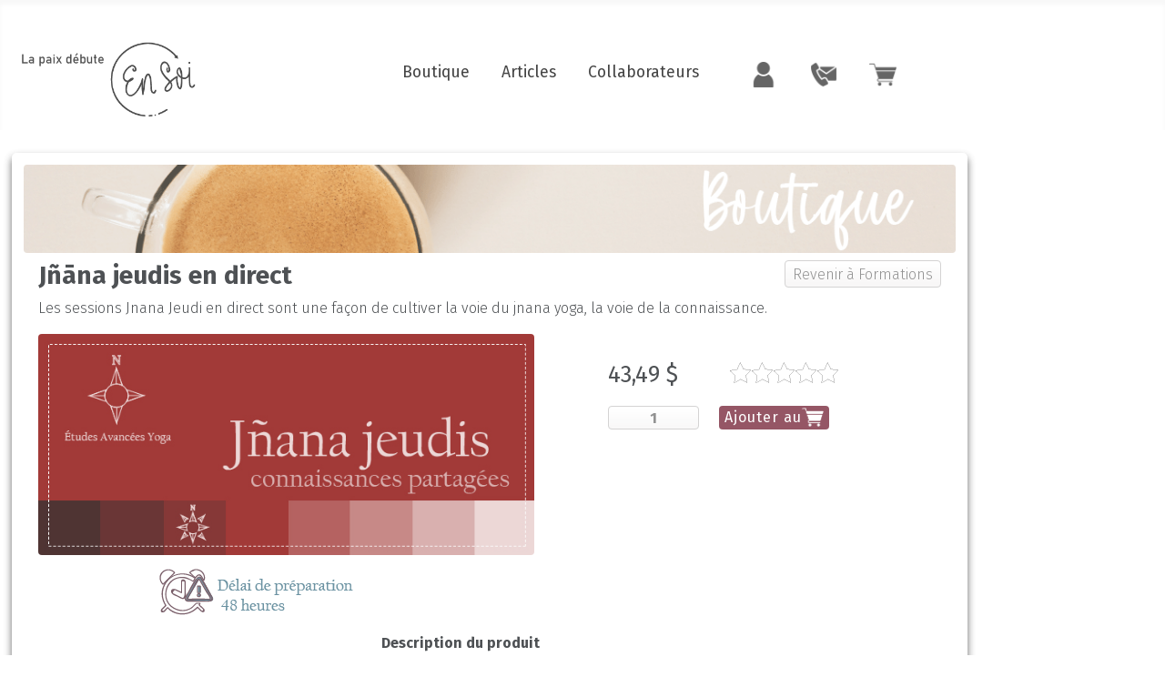

--- FILE ---
content_type: text/html; charset=utf-8
request_url: https://www.ensoi.ca/plateforme/boutique/cours/formations/jnana-jeudis-detail
body_size: 10077
content:
<!DOCTYPE html>
<html lang="fr" dir="ltr">
<head> 



    
	<meta charset="utf-8">
	<meta name="rights" content="Tous droits réservés">
	<meta name="keywords" content="formation, yoga, distance, synchrone, yoga alliance, agréable, en direct">
	<meta name="robots" content="index, follow">
	<meta name="viewport" content="width=device-width, initial-scale=1">
	<meta name="description" content="Formation avancée en Yoga de 2 heures en directe à distance synchrone.">
	<meta name="generator" content="EnSoi">
	<title>Jnana jeudi</title>
	<link href="https://www.ensoi.ca/plateforme/boutique/formations/jnana-jeudis-detail" rel="canonical">
	<link href="/plateforme/" rel="mask-icon" color="#000">
	<link href="/plateforme/media/templates/site/ensoi/images/favicon.ico" rel="alternate icon" type="image/vnd.microsoft.icon">

	<link href="/plateforme/media/system/css/joomla-fontawesome.min.css?044040085e1452eff836ee95b64ed9ab" rel="lazy-stylesheet" /><noscript><link href="/plateforme/media/system/css/joomla-fontawesome.min.css?044040085e1452eff836ee95b64ed9ab" rel="stylesheet" /></noscript>
	<link href="/plateforme/media/vendor/chosen/css/chosen.css?1.8.7" rel="stylesheet" />
	<link href="/plateforme/media/templates/site/ensoi/css/global/colors_standard.min.css?044040085e1452eff836ee95b64ed9ab" rel="stylesheet" />
	<link href="https://fonts.googleapis.com/css2?family=Fira+Sans:wght@100;300;400;700&amp;display=swap" rel="lazy-stylesheet" media="print" onload="this.media='all'" crossorigin="anonymous" /><noscript><link href="https://fonts.googleapis.com/css2?family=Fira+Sans:wght@100;300;400;700&amp;display=swap" rel="stylesheet" /></noscript>
	<link href="/plateforme/media/templates/site/ensoi/css/template.min.css?044040085e1452eff836ee95b64ed9ab" rel="stylesheet" />
	<link href="/plateforme/media/templates/site/ensoi/css/ensoi.min.css?044040085e1452eff836ee95b64ed9ab" rel="stylesheet" />
	<link href="/plateforme/media/templates/site/ensoi/css/vendor/joomla-custom-elements/joomla-alert.min.css?0.2.0" rel="stylesheet" />
	<link href="/plateforme/components/com_virtuemart/assets/css/vm-ltr-common.css?vmver=9d2071a5" rel="stylesheet" />
	<link href="/plateforme/components/com_virtuemart/assets/css/vm-ltr-site.css?vmver=9d2071a5" rel="stylesheet" />
	<link href="/plateforme/components/com_virtuemart/assets/css/vm-ltr-reviews.css?vmver=9d2071a5" rel="stylesheet" />
	<link href="/plateforme/components/com_virtuemart/assets/css/jquery.fancybox-1.3.4.css?vmver=9d2071a5" rel="stylesheet" />
	<style>:root {
		--hue: 214;
		--template-bg-light: #f0f4fb;
		--template-text-dark: #495057;
		--template-text-light: #ffffff;
		--template-link-color: #2a69b8;
		--template-special-color: #001B4C;
		--ensoi-font-family-body: "Fira Sans", sans-serif;
			--ensoi-font-family-headings: "Fira Sans", sans-serif;
			--ensoi-font-weight-normal: 400;
			--ensoi-font-weight-headings: 700;
	}</style>

	<script src="/plateforme/media/vendor/metismenujs/js/metismenujs.min.js?1.4.0" defer></script>
	<script src="/plateforme/media/vendor/jquery/js/jquery.min.js?3.7.1"></script>
	<script src="/plateforme/media/legacy/js/jquery-noconflict.min.js?647005fc12b79b3ca2bb30c059899d5994e3e34d"></script>
	<script src="/plateforme/media/vendor/chosen/js/chosen.jquery.min.js?1.8.7"></script>
	<script src="/plateforme/media/legacy/js/joomla-chosen.min.js?044040085e1452eff836ee95b64ed9ab"></script>
	<script type="application/json" class="joomla-script-options new">{"joomla.jtext":{"RLTA_BUTTON_SCROLL_LEFT":"Scroll buttons to the left","RLTA_BUTTON_SCROLL_RIGHT":"Scroll buttons to the right","ERROR":"Erreur","MESSAGE":"Message","NOTICE":"Annonce","WARNING":"Avertissement","JCLOSE":"Fermer","JOK":"OK","JOPEN":"Ouvrir"},"system.paths":{"root":"\/plateforme","rootFull":"https:\/\/www.ensoi.ca\/plateforme\/","base":"\/plateforme","baseFull":"https:\/\/www.ensoi.ca\/plateforme\/"},"csrf.token":"fe9219f86b02cde98ea2d669a9590fdf"}</script>
	<script src="/plateforme/media/system/js/core.min.js?ee06c8994b37d13d4ad21c573bbffeeb9465c0e2"></script>
	<script src="/plateforme/media/vendor/bootstrap/js/bootstrap-es5.min.js?5.3.2" nomodule defer></script>
	<script src="/plateforme/media/system/js/messages-es5.min.js?c29829fd2432533d05b15b771f86c6637708bd9d" nomodule defer></script>
	<script src="/plateforme/media/templates/site/ensoi/js/template.min.js?044040085e1452eff836ee95b64ed9ab" defer></script>
	<script src="/plateforme/media/vendor/bootstrap/js/collapse.min.js?5.3.2" type="module"></script>
	<script src="/plateforme/media/templates/site/ensoi/js/mod_menu/menu-metismenu.min.js?044040085e1452eff836ee95b64ed9ab" defer></script>
	<script src="/plateforme/media/system/js/messages.min.js?7f7aa28ac8e8d42145850e8b45b3bc82ff9a6411" type="module"></script>
	<script src="/plateforme/components/com_virtuemart/assets/js/jquery-ui.min.js?vmver=1.13.2"></script>
	<script src="/plateforme/components/com_virtuemart/assets/js/jquery.ui.autocomplete.html.js"></script>
	<script src="/plateforme/components/com_virtuemart/assets/js/jquery.noconflict.js" async></script>
	<script src="/plateforme/components/com_virtuemart/assets/js/vmsite.js?vmver=9d2071a5"></script>
	<script src="/plateforme/components/com_virtuemart/assets/js/vmprices.js?vmver=9d2071a5"></script>
	<script src="/plateforme/components/com_virtuemart/assets/js/dynupdate.js?vmver=9d2071a5"></script>
	<script src="/plateforme/components/com_virtuemart/assets/js/fancybox/jquery.fancybox-1.3.4.2.pack.js?vmver=1.3.4.2"></script>
	<script>
		jQuery(document).ready(function (){
			jQuery('.advancedSelect').jchosen({"disable_search_threshold":10,"search_contains":true,"allow_single_deselect":true,"placeholder_text_multiple":"Saisir ou choisir des options","placeholder_text_single":"S\u00e9lectionner une option","no_results_text":"Aucun r\u00e9sultat correspondant"});
		});
	</script>
	<script type="application/ld+json">{"@context":"https:\/\/schema.org","@type":"BreadcrumbList","itemListElement":[{"@type":"ListItem","position":1,"item":{"@id":"https:\/\/www.ensoi.ca\/plateforme\/","name":"Accueil"}},{"@type":"ListItem","position":2,"item":{"@id":"https:\/\/www.ensoi.ca\/plateforme\/boutique","name":"Boutique"}},{"@type":"ListItem","position":3,"item":{"@id":"https:\/\/www.ensoi.ca\/plateforme\/boutique\/cours","name":"Cours"}},{"@type":"ListItem","position":4,"item":{"@id":"\/plateforme\/boutique\/cours\/formations","name":"Formations"}},{"@type":"ListItem","position":5,"item":{"name":"Jñāna jeudis en direct"}}]}</script>
	<script>//<![CDATA[ 
if (typeof Virtuemart === "undefined"){
	var Virtuemart = {};}
var vmSiteurl = 'https://www.ensoi.ca/plateforme/' ;
Virtuemart.vmSiteurl = vmSiteurl;
var vmLang = '&lang=';
Virtuemart.vmLang = vmLang; 
var vmLangTag = '';
Virtuemart.vmLangTag = vmLangTag;
var Itemid = "";
Virtuemart.addtocart_popup = "1" ; 
var vmCartError = Virtuemart.vmCartError = "Une erreur est survenue pendant la mise à jour de votre panier";
var usefancy = true; //]]>
</script>
	<!-- GTM - 2024 Global Tracking Code Snippet -->
<!-- Google Tag Manager -->
<script>(function(w,d,s,l,i){w[l]=w[l]||[];w[l].push({'gtm.start':
new Date().getTime(),event:'gtm.js'});var f=d.getElementsByTagName(s)[0],
j=d.createElement(s),dl=l!='dataLayer'?'&l='+l:'';j.async=true;j.src=
'https://www.googletagmanager.com/gtm.js?id='+i+dl;f.parentNode.insertBefore(j,f);
})(window,document,'script','dataLayer','GTM-N3L7DXF');</script>
<!-- End Google Tag Manager -->

	
	
	<!-- mo_j -->
	<script src="https://kit.fontawesome.com/398a3bfaf9.js" crossorigin="anonymous"></script>
		<!-- mo_j -->
	
	

</head>



<body class="site com_virtuemart wrapper-static view-productdetails no-layout no-task itemid-201">
    
    

    
    
    <!--AJ vid--->

	<header class="header container-header full-width position-sticky sticky-top">

					<div class="container-topbar">
			<ul class="mod-menu mod-menu_dropdown-metismenu metismenu mod-list menu">
<li class="metismenu-item item-101 level-1 default"><a href="/plateforme/" ><img class="ima_logo_ensoi" src="/plateforme/images/ensoi/logodeco/EnSoi_logo.png" alt="Accueil" width="341" height="154" loading="lazy"></a></li></ul>

			</div>
		
					<div class="grid-child container-below-top">
				
<nav class="navbar navbar-expand-md" aria-label="Menu Logo">
	<button class="navbar-toggler navbar-toggler-right" type="button" data-bs-toggle="collapse" data-bs-target="#navbar109" aria-controls="navbar109" aria-expanded="false" aria-label="Permuter la navigation">
		<span class="icon-menu" aria-hidden="true"></span>
	</button>
	<div class="collapse navbar-collapse" id="navbar109">
		<ul class="mod-menu mod-menu_dropdown-metismenu metismenu mod-list ">
<li class="metismenu-item item-301 level-1"><a href="/plateforme/panier?layout=standard" title="Panier"><img class="ima_logo" src="/plateforme/images/ensoi/icones_site/shopping-cart.png" alt="Panier" width="512" height="512" loading="lazy"></a></li><li class="metismenu-item item-430 level-1"><a href="/plateforme/contact" title="Contact"><img class="ima_logo" src="/plateforme/images/ensoi/icones_site/contact.png" alt="Contact" width="512" height="512" loading="lazy"></a></li><li class="metismenu-item item-102 level-1 active"><a href="/plateforme/connexion" title="Connexion"><img class="ima_logo" src="/plateforme/images/ensoi/icones_site/user_in.png" alt="Connexion" width="512" height="512" loading="lazy"></a></li><li class="metismenu-item item-104 level-1"><a href="/plateforme/boutique" >Boutique</a></li><li class="metismenu-item item-103 level-1"><a href="/plateforme/articles" >Articles</a></li><li class="metismenu-item item-253 level-1"><a href="/plateforme/collaborateurs" >Collaborateurs</a></li></ul>
	</div>
</nav>

			</div>
		
		
			</header>

	<div class="site-grid">
	    <!--AJ-->
	    <!--
	    <script>
         document.write('<a id="close" href="' + document.referrer + '">X</a>');
        </script>-->
        <!--<a href="javascript:void(0)" id="close">X</a> -->
        <!--
        <a id="close" href="#" onclick="return false;" title="EnSoi - l'espace Mieux-Être">X</a>
        
        <a id="close" href="/plateforme/!--information/articles/" title="EnSoi - l'espace Mieux-Être">X</a>
        
       -->
        <!--- LE BON
	    <a id="close" href="/plateforme/" title="EnSoi - l'espace Mieux-Être">X</a>
	    -->
	    
	    <!--<img class="ima_logo" alt="close" src="/plateforme/images/ensoi/icones_site/close_v.png">-->
	     
	    
	    
	    
					<div class="container-banner full-width">
				
<div id="mod-custom145" class="mod-custom custom">
    <a href="/plateforme/boutique?clearCart=0"><img src="/plateforme/images/ensoi/bandes/bande_boutique4.png" class="bandes" loading="lazy" width="1050" height="100" alt="Boutique" data-path="local-images:/ensoi/bandes/bande_boutique4.png"/></a>

</div>

			</div>
		
		
		
		
		<div class="grid-child container-component"> 
			
			
			<div id="system-message-container" aria-live="polite"></div>

			<main>
			<div class="product-container productdetails-view productdetails" >

    
   	<div class="back-to-category">
		<a href="/plateforme/boutique/cours/formations" class="product-details" title="Formations">Revenir à Formations</a>
	</div>


        <h3 itemprop="name">Jñāna jeudis en direct</h3>
    <!-- ensoi -->
    
    
    
    
            <div class="product-short-description">
	     Les sessions Jnana Jeudi en direct sont une façon de cultiver la voie du jnana yoga, la voie de la connaissance.        </div>
	
    <div class="vm-product-container">
	<div class="vm-product-media-container">
        <div class="main-image">
            <a  rel='vm-additional-images' href="https://www.ensoi.ca/plateforme/images/virtuemart/product/AES_300_image_crs_Jnana_jeu.jpg"><img  loading="lazy"  src="/plateforme/images/virtuemart/product/AES_300_image_crs_Jnana_jeu.jpg"  /></a>            <div class="clear"></div>
        </div>
        

	</div>

	<div class="vm-product-details-container">
	    <div class="spacer-buy-area">

		<div class="product-price" id="productPrice213" data-vm="product-prices">
	<div class="PricebasePriceVariant vm-display vm-price-value"><span class="PricebasePriceVariant">43,49 $</span></div><span class="price-crossed" ></span><div class="PricesalesPrice vm-display vm-price-value"><span class="PricesalesPrice">43,49 $</span></div><div class="PricetaxAmount vm-nodisplay"><span class="PricetaxAmount"></span></div><div class="PricetaxAmountTt vm-nodisplay"><span class="PricetaxAmountTt"></span></div></div>		
				<div class="ratingbox dummy" title="Il n'y a présentement aucun vote" >

		</div>
	<div class="clear"></div><div class="boite">	<div class="addtocart-area">
		<form method="post" class="product js-recalculate" action="/plateforme/boutique" autocomplete="off" >
			<div class="vm-customfields-wrap">
							</div>			
				  <div class="addtocart-bar">
	            <!-- <label for="quantity213" class="quantity_box">QUANTITÉ: </label> -->
            <span class="quantity-box">
				<input type="text" class="quantity-input js-recalculate" name="quantity[]"
                       data-errStr="You can buy this product only in multiples of %1$s pieces!"
                       value="1" data-init="1" data-step="1"  />
			</span>
			
						<!--
				<span class="quantity-controls js-recalculate">
					<input type="button" class="quantity-controls quantity-plus"/>
					<input type="button" class="quantity-controls quantity-minus"/>
				</span>-->
			<span class="addtocart-button">
				<input type="submit" name="addtocart" class="addtocart-button  btn_panier" value="Ajouter au " title="Ajouter au " /><img src="/plateforme/images/ensoi/icones_site/shop_cart_blanc.png" class="ico_panier" alt="Panier">
                </span>             <input type="hidden" name="virtuemart_product_id[]" value="213"/>
            <noscript><input type="hidden" name="task" value="add"/></noscript> 
    </div>			<input type="hidden" name="option" value="com_virtuemart"/>
			<input type="hidden" name="view" value="cart"/>
			<input type="hidden" name="virtuemart_product_id[]" value="213"/>
			<input type="hidden" name="pname" value="Jñāna jeudis en direct"/>
			<input type="hidden" name="pid" value="213"/>
			<input type="hidden" name="Itemid" value="201"/>		</form>

	</div>

<div class="clear"></div>

		

	    </div>
	</div></div>
	<div class="clear"></div>


    </div>
    
    		<div class="availability">
			<img class="availability" src="https://www.ensoi.ca/plateforme/components/com_virtuemart/assets/images/availability/48h.gif" alt="48h.gif">		</div>
	

	        <div class="product-description" >
	    	<span id="titre_desc"class="title">Description du produit </span>
    	
    	<div class="collabo_page_details">
    		
    	
    	
    	</div>
	<script>
    function myFunction() {
        var popup = document.getElementById("myPopup213");
        popup.classList.toggle("hide");

    }
</script>

<div class="popup" onclick="myFunction()">



    <!--physique-->

    <img src="https://www.ensoi.ca/images/ensoi/plateforme/ico_physique_peu.png" alt="Audio" class="img-fluid atto_image_button_text-bottom">
    <!--théorie-->
    <img src="https://www.ensoi.ca/images/ensoi/plateforme/ico_theorie_moy.png" alt="Audio" class="img-fluid atto_image_button_text-bottom">
    <!--philo-->
    <img src="https://www.ensoi.ca/images/ensoi/plateforme/ico_philo_bcp.png" alt="Audio" class="img-fluid atto_image_button_text-bottom">
    <!--vidéo-->
    <img src="https://www.ensoi.ca/images/ensoi/plateforme/ico_video_bcp.png" alt="Audio" class="img-fluid atto_image_button_text-bottom">
    <br>

    <span class="hide" id="myPopup213"><img src="https://www.ensoi.ca/images/ensoi/plateforme/icones_legende.jpg" alt="Legende"></span>
</div>

<br><br>
<p>Sessions virtuelles synchrones Jnana jeudis. Jnana signifie connaissances en sanskrit. Jnana yoga est une des quatre voies du yoga. Les sessions Jnana Jeudis sont une façon de cultiver la voie du jnana yoga, la voie de la connaissance.</p>
<p dir="ltr" style="text-align: left;">Ces sessions font partie de l'année Karma du programme Études Avancées du Yoga mais des étudiants non-inscrits au programme peuvent se joindre aux sessions à la pièce en tant qu'étudiant libre. <br></p>
<p dir="ltr" style="text-align: left;">Le tout se tient les jeudis de 19h à 21h en direct, à distance directe,ent sur ensoi.ca. Les rencontres sont enregistrées pour être visionnées en différé si la présence de l'étudiant ne peut être possible à une certaine date ou s'il souhaite revisionner la rencontre ultérieurement.</p>
<p dir="ltr" style="text-align: left;"><strong>Ces sessions s'adressent à toute personne</strong></p>
<p dir="ltr" style="text-align: left;"></p>
<ul>
    <li>Inscrite dans le programme Études Avancées du Yoga,</li>
    <li>Ayant fait des études en yoga et qui souhaitent poursuivre leur études librement (philo, pratiques asana guidées, perfectionnement technique) sans être inscrit à un programme (étudiant libre),</li>
    <li>Intéressée à la philosophie, la spiritualité et qui souhaite enrichir sa vie et sa pratique personnelle (sadhana).</li>
</ul><br>
<ul>
</ul>
<p><strong> Fonctionnement et détails </strong></p>
<p dir="ltr" style="text-align: left;"></p>
<ul>
    <li> Les étudiants inscrits au programme Études Avancées du Yoga sont automatiquement inscrits à ces sessions. Pour les autres, une inscription est nécessaire pour se joindre à une session.  </li>
  <li>Les étudiants qui ne sont pas inscrit au programme Études Avancées du Yoga, vos paiements Jnana jeudi sont cumulés et déduits lors d'une future inscription au programme <a href="https://www.ensoi.ca/plateforme/boutique/cours/formations/yoga-etudes-avancees-300hrs-detail?utm_source=b&utm_medium=jnana" target="_blank"><u>Études Avancées</u></a> 300h</li>
    <li> Activité offerte à distance, en formule synchrone et asynchrone.  </li>
    <li> Offre des crédits d'éducation continue auprès de Yoga Alliance (2 crédits) </li>
    <li>Les séances sont enregistrées afin d'être revisionnées plus tard par les participants qui y étaient inscrits. </li>
</ul>
<br><br>
<p><strong>Type de contenu offert</strong></p>
<p>Ces rencontres proposent en rotation les différents types d'activités suivantes:</p>
<ul>
    <li>Études d'écrits philosophiques et spirituels</li>
    <li>Asana et mythologie (pratiques méditatives réflectives guidées)</li>
    <li>Asana et mythologie (pratiques méditatives réflectives guidées)</li>
    <li>Séances de question-réponse et/ou Satsang<br></li>
</ul>
<p><strong><br>Il y a plusieurs Jnana Jeudis à chaque mois</strong></p>
        </div>
	
    
<div class="customer-reviews">	<h4>Commentaires - Achat vérifié</h4>

	<div class="list-reviews">
					<span class="step">Il n'y a présentement aucun commentaire.  </span>
					<div class="clear"></div>
	</div>
</div> <script   id="updateChosen-js" type="text/javascript" >//<![CDATA[ 
if (typeof Virtuemart === "undefined")
	var Virtuemart = {};
	Virtuemart.updateChosenDropdownLayout = function() {
		var vm2string = {editImage: 'edit image',select_all_text: 'Tous sélectionner',select_some_options_text: 'Disponible pour tout', width: '100%'};
		jQuery("select.vm-chzn-select").chosen({enable_select_all: true,select_all_text : vm2string.select_all_text,select_some_options_text:vm2string.select_some_options_text,disable_search_threshold: 5, width:vm2string.width});
		//console.log("updateChosenDropdownLayout");
	}
	jQuery(document).ready( function() {
		Virtuemart.updateChosenDropdownLayout($);
	}); //]]>
</script><script   id="updDynamicListeners-js" type="text/javascript" >//<![CDATA[ 
jQuery(document).ready(function() { // GALT: Start listening for dynamic content update.
	// If template is aware of dynamic update and provided a variable let's
	// set-up the event listeners.
	if (typeof Virtuemart.containerSelector === 'undefined') { Virtuemart.containerSelector = '.productdetails-view'; }
	if (typeof Virtuemart.container === 'undefined') { Virtuemart.container = jQuery(Virtuemart.containerSelector); }
	if (Virtuemart.container){
		Virtuemart.updateDynamicUpdateListeners();
	}
	
}); //]]>
</script><script   id="ready.vmprices-js" type="text/javascript" >//<![CDATA[ 
jQuery(document).ready(function($) {

		Virtuemart.product($("form.product"));
}); //]]>
</script><script   id="popups-js" type="text/javascript" >//<![CDATA[ 
jQuery(document).ready(function($) {
		
		$('a.ask-a-question, a.printModal, a.recommened-to-friend, a.manuModal').click(function(event){
		  event.preventDefault();
		  $.fancybox({
			href: $(this).attr('href'),
			type: 'iframe',
			height: 550
			});
		  });
		
	}); //]]>
</script><script   id="imagepopup-js" type="text/javascript" >//<![CDATA[ 
jQuery(document).ready(function() {
        Virtuemart.updateImageEventListeners();
    });
    Virtuemart.updateImageEventListeners = function() {
        jQuery("a[rel=vm-additional-images]").fancybox({
            "titlePosition": "inside",
            "transitionIn": "elastic",
            "transitionOut": "elastic"
        });
        jQuery(".additional-images a.product-image.image-0").removeAttr("rel");
        jQuery(".additional-images img.product-image").click(function() {
            jQuery(".additional-images a.product-image").attr("rel", "vm-additional-images");
            jQuery(this).parent().children("a.product-image").removeAttr("rel");
            var src = jQuery(this).parent().children("a.product-image").attr("href");
            jQuery(".main-image img").attr("src", src);
            jQuery(".main-image img").attr("alt", this.alt);
            jQuery(".main-image a").attr("href", src);
            jQuery(".main-image a").attr("title", this.alt);
            jQuery(".main-image .vm-img-desc").html(this.alt);
        });
    }; //]]>
</script><script   id="ajaxContent-js" type="text/javascript" >//<![CDATA[ 
Virtuemart.container = jQuery('.productdetails-view');
Virtuemart.containerSelector = '.productdetails-view';
//Virtuemart.recalculate = true;	//Activate this line to recalculate your product after ajax //]]>
</script><script   id="vmPreloader-js" type="text/javascript" >//<![CDATA[ 
jQuery(document).ready(function($) {
	Virtuemart.stopVmLoading();
	var msg = '';
	$('a[data-dynamic-update="1"]').off('click', Virtuemart.startVmLoading).on('click', {msg:msg}, Virtuemart.startVmLoading);
	$('[data-dynamic-update="1"]').off('change', Virtuemart.startVmLoading).on('change', {msg:msg}, Virtuemart.startVmLoading);
}); //]]>
</script><script type="application/ld+json">
{
  "@context": "http://schema.org/",
  "@type": "Product",
  "name": "Jñāna jeudis en direct",
  "description": "Formation avancée en Yoga de 2 heures en directe à distance synchrone.",
  "brand": {
    "@type": "brand",
    "name": "Académie En Soi"
  },
  "productID": "506",
  "sku": "506",
  "image": [
"https://www.ensoi.ca/plateforme/images/virtuemart/product/AES_300_image_crs_Jnana_jeu.jpg"  ],
  "offers": {
    "@type": "Offer",
    "priceCurrency": "CAD",
    "availability": "InStock",
    "price": "43.49",
    "url": "https://www.ensoi.ca/plateforme/boutique/formations/jnana-jeudis-detail"
  }
}
</script>
</div>

<!-- Event snippet for Add to cart conversion page
In your html page, add the snippet and call gtag_report_conversion when someone clicks on the chosen link or button. -->
			</main>
			<div class="main-bottom card ">
		<div class="card-body">
				<nav class="mod-breadcrumbs__wrapper" aria-label="Breadcrumbs">
    <ol class="mod-breadcrumbs breadcrumb px-3 py-2">
                    <li class="mod-breadcrumbs__here float-start">
                Vous êtes ici : &#160;
            </li>
        
        <li class="mod-breadcrumbs__item breadcrumb-item"><a href="/plateforme/" class="pathway"><span>Accueil</span></a></li><li class="mod-breadcrumbs__item breadcrumb-item"><a href="/plateforme/boutique" class="pathway"><span>Boutique</span></a></li><li class="mod-breadcrumbs__item breadcrumb-item"><a href="/plateforme/boutique/cours" class="pathway"><span>Cours</span></a></li><li class="mod-breadcrumbs__item breadcrumb-item"><a href="/plateforme/boutique/cours/formations" class="pathway"><span>Formations</span></a></li><li class="mod-breadcrumbs__item breadcrumb-item active"><span>Jñāna jeudis en direct</span></li>    </ol>
    </nav>
	</div>
</div>

		</div>

		
		
			</div>

		<footer class="container-footer footer full-width">
		<div class="grid-child">
			
<div id="mod-custom146" class="mod-custom custom">
    <div class="f_propos">
À PROPOS
<br><br>
<a href="https://www.ensoi.ca/plateforme/devenir-collaborateur-ensoi">  Devenir un collaborateur</a> <br>
<a href="https://www.ensoi.ca/plateforme/soutien-technique/">Soutien Technique</a><br>
<a href="https://www.ensoi.ca/plateforme/rester-informe">Nouvelles</a><br>  
514.962.5642<br>
</div>

<div class="f_menu">
MENU
<br><br>
<a href="/plateforme/boutique?clearCart=0">Boutique</a><br> <!--boutique/results,1-0?clearCart=0 -->
<a href="/plateforme/articles">Articles</a><br>
<a href="/plateforme/collaborateurs">Collaborateurs</a><br>
<a href="/plateforme/contact">Contact</a><br>
</div>
<br><br>

<a href="https://www.facebook.com/ensoi.ca"><img src="/plateforme/images/ensoi/icones_site/facebook.png" class="ima_logo" loading="lazy"  alt="facebook" data-path="local-images:/ensoi/icones_site/facebook.png"/></a>
<!--
<a href="https://twitter.com/PlateformeEnSoi"><img src="/plateforme/images/ensoi/icones_site/twitter.png" class="ima_logo" loading="lazy"  alt="Twitter EnSoi" data-path="local-images:/ensoi/icones_site/twitter.png"/></a>
-->
<a href="https://www.youtube.com/@PlateformeEnSoi"><img src="/plateforme/images/ensoi/icones_site/youtube.png" class="ima_logo" loading="lazy"  alt="Youtube" data-path="local-images:/ensoi/icones_site/youtube.png"/></a>




</div>

		</div>
	</footer>
	
			<a href="#top" id="back-top" class="back-to-top-link" aria-label="Haut de page">
			<span class="icon-arrow-up icon-fw" aria-hidden="true"></span>
		</a>
	
	
	
  

	
<script data-omni-marker="ensoi" type="text/javascript">
(function(){
  if (window.__omniEnsoiInjected) return;
  window.__omniEnsoiInjected = 1;

  window.omnisend = window.omnisend || [];
  var omniBlockContacts=true; var omniBlockEvents=true;

  // 1) brandID
  omnisend.push(["brandID","6429e461b7d5173400851554"]);

  // 2) $pageViewed (optionnel)


  // 3) Charger le launcher puis identifyContact, puis viewed product si présent
  (function(){
    var e = document.createElement("script");
    e.type = "text/javascript";
    e.async = true;
    e.src = "https://omnisnippet1.com/inshop/launcher-v2.js";
    e.addEventListener("load", function(){
      try {
        var _id = null; // {"email":"..."}
        if (!omniBlockContacts && _id && _id.email && typeof omnisend !== "undefined" && typeof omnisend.identifyContact === "function") {
          omnisend.identifyContact(_id);
        }
      } catch(_e) {}

      try {
        if (!omniBlockEvents && window.__omniViewedProductPayload) {
          omnisend.push(["track","viewed product", window.__omniViewedProductPayload]);
          window.__omniViewedProductPayload = null;
        }
      } catch(_e) {}
    });
    var t = document.getElementsByTagName("script")[0];
    t.parentNode.insertBefore(e, t);
  })();
})();
</script><!-- Préparation GA4 - 2024 Global Tracking Code Snippet -->
<script>
window.dataLayer = window.dataLayer || [];

// Fonction générique pour envoyer des événements au dataLayer
function sendProductEventToDataLayer(eventType) {
    var productIDElement    = document.querySelector("input[name='virtuemart_product_id[]']");
    var productTitleElement = document.querySelector("h3[itemprop='name']");
    var priceElement        = document.querySelector(".PricesalesPrice");

    // Détection de la devise avec CAD par défaut
    var ldJsonElements = document.querySelectorAll("script[type='application/ld+json']");
    var currency       = "CAD";
    var currencySource = "Valeur par défaut (CAD)";

    ldJsonElements.forEach((el, index) => {
        try {
            var parsedJson = JSON.parse(el.innerHTML);
            if (parsedJson["@type"] === "Product"
             && parsedJson.offers
             && parsedJson.offers.priceCurrency) {
                currency = parsedJson.offers.priceCurrency;
                currencySource = `JSON-LD #${index+1} (priceCurrency détecté : ${currency})`;
            }
        } catch (e) {
            console.warn(`Erreur parsing JSON-LD #${index+1}:`, e.message);
        }
    });
    console.log("Source de la devise :", currencySource);

    if (productIDElement && productTitleElement && priceElement) {
        var productData = {
            $productID:     productIDElement.value,
            $title:         productTitleElement.innerText.trim(),
            $currency:      currency,
            $price:         parseFloat(priceElement.innerText.replace(/[^\d.]/g,'')),
            $variantID:     productIDElement.value,
            $imageUrl:      document.querySelector(".main-image a")?.href || "",
            $productUrl:    location.href,
            $vendor:        document.querySelector("meta[name='brand']")?.content || "",
            $quantity:      document.querySelector("input.quantity-input")?.value || 1
        };

        window.dataLayer.push({
            event:          eventType,
            ID_Produit:     productData.$productID,
            product_name:   productData.$title,
            Quantité:       productData.$quantity,
            priceCurrency:  productData.$currency,
            PrixUnitaire:   productData.$price / 100,
            SKU:            productData.$variantID,
            productImage:   productData.$imageUrl,
            productUrl:     productData.$productUrl,
            vendor:         productData.$vendor
        });
        console.log("dataLayer push:", productData);
    } else {
        console.warn("Sélecteurs produits introuvables pour", eventType);
    }
}

// Fonction pour Google Ads
function gtag_report_conversion_with_product() {
    var last = window.dataLayer.slice(-1)[0];
    if (last && last.event === "add_to_cart") {
        var pd = {
            item_id:   last.ID_Produit   || '',
            item_name: last.product_name || '',
            price:     last.PrixUnitaire || 0,
            quantity:  last.Quantité     || 1,
            currency:  last.priceCurrency|| 'CAD'
        };
        gtag('event','conversion',{
            'send_to':         'AW-1015077218/BcU6CPm-iLUDEOKyg-QD',
            'event_callback':  () => {},
            'items': [ pd ],
            'value':            pd.price * pd.quantity,
            'currency':         pd.currency
        });
        console.log("Google Ads conversion:", pd);
    } else {
        console.warn("Pas d'event add_to_cart pour Google Ads");
    }
}

// Mise en place des écouteurs une fois le DOM prêt
document.addEventListener('DOMContentLoaded', function() {
    // page view
    sendProductEventToDataLayer("productViewed");

    // écouteur principal
    var btn = document.querySelector(".addtocart-button");
    if (btn) {
        btn.addEventListener("click", function() {
            console.log("Click détecté sur addtocart-button");
            sendProductEventToDataLayer("add_to_cart");
            gtag_report_conversion_with_product();
        });
    } else {
        // fallback : délégation si le bouton apparaît plus tard
        document.body.addEventListener("click", function(e) {
            if (e.target.closest(".addtocart-button")) {
                console.log("Click (délégué) sur addtocart-button");
                sendProductEventToDataLayer("add_to_cart");
                gtag_report_conversion_with_product();
            }
        });
    }
});
</script>

<!-- GTM - 2024 - NS Global Tracking Code Snippet -->
    
<!-- Google Tag Manager (noscript) -->
<noscript><iframe src="https://www.googletagmanager.com/ns.html?id=GTM-N3L7DXF"
height="0" width="0" style="display:none;visibility:hidden"></iframe></noscript>
<!-- End Google Tag Manager (noscript) -->
</body>
</html>

--- FILE ---
content_type: text/css
request_url: https://www.ensoi.ca/plateforme/media/templates/site/ensoi/css/global/colors_standard.min.css?044040085e1452eff836ee95b64ed9ab
body_size: 171
content:
:root{--ensoi-color-primary:#FFF;--ensoi-color-link:#955665;--ensoi-color-hover:#7d7d7d;--ensoi-color-deco:#C96;--ensoi-color-header:#955665;--ensoi-color-txt:#444;--ensoi-color-txt-hover:#7d7d7d;--ensoi-color-txt-bk:#7b2c3f;--ensoi-color-txt-modal:#361515;--ensoi-color-txt-formule:#c37503;--ensoi-color-gris:#bbb9b9;--ensoi-color-fond-gris:#d7cfcf9c}

--- FILE ---
content_type: text/css
request_url: https://www.ensoi.ca/plateforme/media/templates/site/ensoi/css/template.min.css?044040085e1452eff836ee95b64ed9ab
body_size: 35256
content:
@charset "UTF-8";:root {--blue: #010156;--indigo: #6812f3;--purple: #6f42c2;--pink: #e93f8e;--red: #a51f18;--orange: #fd7e17;--yellow: #ad6200;--green: #448344;--teal: #5abfdd;--cyan: #30638d;--white: white;--gray-100: #f9fafb;--gray-200: #eaedf0;--gray-300: #dfe3e7;--gray-400: #ced4da;--gray-500: #adb5bd;--gray-600: #6d757e;--gray-700: #484f56;--gray-800: #353b41;--gray-900: #22262a;--primary: #010156;--secondary: #6d757e;--success: #448344;--info: #30638d;--warning: #ad6200;--danger: #a51f18;--light: #f9fafb;--dark: #353b41;--primary-rgb:102, 51, 51 --secondary-rgb: 109, 117, 126;--success-rgb: 68, 131, 68;--info-rgb: 48, 99, 141;--warning-rgb: 173, 98, 0;--danger-rgb: 165, 31, 24;--light-rgb: 249, 250, 251;--dark-rgb: 53, 59, 65;--white-rgb: 255, 255, 255;--black-rgb: 0, 0, 0;--body-color-rgb: 34, 38, 42;--body-bg-rgb: 255, 255, 255;--font-sans-serif: -apple-system, BlinkMacSystemFont, "Segoe UI", Roboto, "Helvetica Neue", Arial, "Noto Sans", sans-serif, "Apple Color Emoji", "Segoe UI Emoji", "Segoe UI Symbol", "Noto Color Emoji";--font-monospace: SFMono-Regular, Menlo, Monaco, Consolas, "Liberation Mono", "Courier New", monospace;--gradient: linear-gradient(180deg, rgba(255, 255, 255, 0.15), rgba(255, 255, 255, 0));--body-font-family: var(--ensoi-font-family-body, -apple-system, BlinkMacSystemFont, "Segoe UI", Roboto, "Helvetica Neue", Arial, "Noto Sans", sans-serif, "Apple Color Emoji", "Segoe UI Emoji", "Segoe UI Symbol", "Noto Color Emoji");--body-font-size: 1rem;--body-font-weight: 350;--body-line-height: 1.5;--body-color: #22262a;--body-bg: white;}*, *::before, *::after {box-sizing: border-box;}@media (prefers-reduced-motion: no-preference) {:root {scroll-behavior: smooth;}}body {margin: 0;font-family: var(--body-font-family);font-size: var(--body-font-size);font-weight: var(--body-font-weight);line-height: var(--body-line-height);color: var(--body-color);text-align: var(--body-text-align);background-color: var(--body-bg);-webkit-text-size-adjust: 100%;-webkit-tap-highlight-color: rgba(0, 0, 0, 0);}hr {margin: 1rem 0;color: inherit;background-color: currentColor;border: 0;opacity: 0.25;}hr:not([size]) {height: 1px;}h6, .h6, h5, .h5, h4, .h4, h3, .h3, h2, .h2, h1, .h1 {margin-top: 0;margin-bottom: 0.5rem;font-weight: 500;line-height: 1.2;}h1, .h1 {font-size: calc(1.375rem + 1.5vw);}@media (min-width: 1200px) {h1, .h1 {font-size: 2.5rem;}}h2, .h2 {font-size: calc(1.325rem + 0.9vw);}@media (min-width: 1200px) {h2, .h2 {font-size: 2rem;}}h3, .h3 {font-size: calc(1.3rem + 0.6vw);}@media (min-width: 1200px) {h3, .h3 {font-size: 1.75rem;}}h4, .h4 {font-size: calc(1.275rem + 0.3vw);}@media (min-width: 1200px) {h4, .h4 {font-size: 1.5rem;}}h5, .h5 {font-size: 1.25rem;}h6, .h6 {font-size: 1rem;}p {margin-top: 0;margin-bottom: 1rem;}abbr[title], abbr[data-bs-original-title] {-webkit-text-decoration: underline dotted;text-decoration: underline dotted;cursor: help;-webkit-text-decoration-skip-ink: none;text-decoration-skip-ink: none;}address {margin-bottom: 1rem;font-style: normal;line-height: inherit;}ol, ul {padding-left: 2rem;outline:none;}ul:focus, li:focus{outline:none;}ol, ul, dl {margin-top: 0;margin-bottom: 1rem;}ol ol, ul ul, ol ul, ul ol {margin-bottom: 0;}dt {font-weight: 700;}dd {margin-bottom: 0.5rem;margin-left: 0;}blockquote {margin: 0 0 1rem;}b, strong {font-weight: bolder;}small, .small {font-size: 0.875em;}mark, .mark {padding: 0.2em;background-color: #fbeea8;}sub, sup {position: relative;font-size: 0.75em;line-height: 0;vertical-align: baseline;}sub {bottom: -0.25em;}sup {top: -0.5em;}a {color: var(--ensoi-color-link);text-decoration: underline;}a:hover {color: var(--ensoi-color-hover);}a, a:active, a:focus{outline:none!important;}a:not([href]):not([class]), a:not([href]):not([class]):hover {color: inherit;text-decoration: none;}pre, code, kbd, samp {font-family: var(--font-monospace);font-size: 1em;direction: ltr ;unicode-bidi: bidi-override;}pre {display: block;margin-top: 0;margin-bottom: 1rem;overflow: auto;font-size: 0.875em;}pre code {font-size: inherit;color: inherit;word-break: normal;}code {font-size: 0.875em;color: #e93f8e;word-wrap: break-word;}a > code {color: inherit;}kbd {padding: 0.2rem 0.4rem;font-size: 0.875em;color: white;background-color: #22262a;border-radius: 0.2rem;}kbd kbd {padding: 0;font-size: 1em;font-weight: 700;}figure {margin: 0 0 1rem;}img, svg {vertical-align: middle;}table {caption-side: bottom;border-collapse: collapse;}caption {padding-top: 0.5rem;padding-bottom: 0.5rem;color: #6d757e;text-align: left;}th {text-align: inherit;text-align: -webkit-match-parent;}thead, tbody, tfoot, tr, td, th {border-color: inherit;border-style: solid;border-width: 0;}label {display: inline-block;}button {border-radius: 0;}button:focus:not(:focus-visible) {outline: 0;}input, button, select, optgroup, textarea {margin: 0;font-family: inherit;font-size: inherit;line-height: inherit;}button, select {text-transform: none;}[role=button] {cursor: pointer;}select {word-wrap: normal;}select:disabled {opacity: 1;}[list]::-webkit-calendar-picker-indicator {display: none;}button, [type=button], [type=reset], [type=submit] {-webkit-appearance: button;}button:not(:disabled), [type=button]:not(:disabled), [type=reset]:not(:disabled), [type=submit]:not(:disabled) {cursor: pointer;}::-moz-focus-inner {padding: 0;border-style: none;}textarea {resize: vertical;}fieldset {min-width: 0;padding: 0;margin: 0;border: 0;}legend {float: left;width: 100%;padding: 0;margin-bottom: 0.5rem;font-size: calc(1.275rem + 0.3vw);line-height: inherit;}@media (min-width: 1200px) {legend {font-size: 1.5rem;}}legend + * {clear: left;}::-webkit-datetime-edit-fields-wrapper, ::-webkit-datetime-edit-text, ::-webkit-datetime-edit-minute, ::-webkit-datetime-edit-hour-field, ::-webkit-datetime-edit-day-field, ::-webkit-datetime-edit-month-field, ::-webkit-datetime-edit-year-field {padding: 0;}::-webkit-inner-spin-button {height: auto;}[type=search] {outline-offset: -2px;-webkit-appearance: textfield;}::-webkit-search-decoration {-webkit-appearance: none;}::-webkit-color-swatch-wrapper {padding: 0;}::-webkit-file-upload-button {font: inherit;}::file-selector-button {font: inherit;}::-webkit-file-upload-button {font: inherit;-webkit-appearance: button;}output {display: inline-block;}iframe {border: 0;}summary {display: list-item;cursor: pointer;}progress {vertical-align: baseline;}[hidden] {display: none !important;}.lead {font-size: 1.25rem;font-weight: 300;}.display-1 {font-size: calc(1.625rem + 4.5vw);font-weight: 300;line-height: 1.2;}@media (min-width: 1200px) {.display-1 {font-size: 5rem;}}.display-2 {font-size: calc(1.575rem + 3.9vw);font-weight: 300;line-height: 1.2;}@media (min-width: 1200px) {.display-2 {font-size: 4.5rem;}}.display-3 {font-size: calc(1.525rem + 3.3vw);font-weight: 300;line-height: 1.2;}@media (min-width: 1200px) {.display-3 {font-size: 4rem;}}.display-4 {font-size: calc(1.475rem + 2.7vw);font-weight: 300;line-height: 1.2;}@media (min-width: 1200px) {.display-4 {font-size: 3.5rem;}}.display-5 {font-size: calc(1.425rem + 2.1vw);font-weight: 300;line-height: 1.2;}@media (min-width: 1200px) {.display-5 {font-size: 3rem;}}.display-6 {font-size: calc(1.375rem + 1.5vw);font-weight: 300;line-height: 1.2;}@media (min-width: 1200px) {.display-6 {font-size: 2.5rem;}}.list-unstyled {padding-left: 0;list-style: none;}.list-inline {padding-left: 0;list-style: none;}.list-inline-item {display: inline-block;}.list-inline-item:not(:last-child) {margin-right: 0.5rem;}.initialism {font-size: 0.875em;text-transform: uppercase;}.blockquote {margin-bottom: 1rem;font-size: 1.25rem;}.blockquote > :last-child {margin-bottom: 0;}.blockquote-footer {margin-top: -1rem;margin-bottom: 1rem;font-size: 0.875em;color: #6d757e;}.blockquote-footer::before {content: "— ";}.img-fluid {max-width: 100%;height: auto;}.img-thumbnail {padding: 0.25rem;background-color: white;border: 1px solid #dfe3e7;border-radius: 0.25rem;max-width: 100%;height: auto;}.figure {display: inline-block;}.figure-img {margin-bottom: 0.5rem;line-height: 1;}.figure-caption {font-size: 0.875em;color: #6d757e;}.container, .container-fluid, .container-xxl, .container-xl, .container-lg, .container-md, .container-sm {width: 100%;padding-right: var(--gutter-x, 0.5em);padding-left: var(--gutter-x, 0.5em);margin-right: auto;margin-left: auto;}@media (min-width: 576px) {.container-sm, .container {max-width: 540px;}}@media (min-width: 768px) {.container-md, .container-sm, .container {max-width: 720px;}}@media (min-width: 992px) {.container-lg, .container-md, .container-sm, .container {max-width: 960px;}}@media (min-width: 1200px) {.container-xl, .container-lg, .container-md, .container-sm, .container {max-width: 1140px;}}@media (min-width: 1400px) {.container-xxl, .container-xl, .container-lg, .container-md, .container-sm, .container {max-width: 1320px;}}.row {--gutter-x: 1em;--gutter-y: 0;display: flex;flex-wrap: wrap;margin-top: calc(-1 * var(--gutter-y));margin-right: calc(-0.5 * var(--gutter-x));margin-left: calc(-0.5 * var(--gutter-x));}.row > * {flex-shrink: 0;width: 100%;max-width: 100%;padding-right: calc(var(--gutter-x) * 0.5);padding-left: calc(var(--gutter-x) * 0.5);margin-top: var(--gutter-y);}.col {flex: 1 0 0%;}.row-cols-auto > * {flex: 0 0 auto;width: auto;}.row-cols-1 > * {flex: 0 0 auto;width: 100%;}.row-cols-2 > * {flex: 0 0 auto;width: 50%;}.row-cols-3 > * {flex: 0 0 auto;width: 33.3333333333%;}.row-cols-4 > * {flex: 0 0 auto;width: 25%;}.row-cols-5 > * {flex: 0 0 auto;width: 20%;}.row-cols-6 > * {flex: 0 0 auto;width: 16.6666666667%;}.col-auto {flex: 0 0 auto;width: auto;}.col-1 {flex: 0 0 auto;width: 8.33333333%;}.col-2 {flex: 0 0 auto;width: 16.66666667%;}.col-3 {flex: 0 0 auto;width: 25%;}.col-4 {flex: 0 0 auto;width: 33.33333333%;}.col-5 {flex: 0 0 auto;width: 41.66666667%;}.col-6 {flex: 0 0 auto;width: 50%;}.col-7 {flex: 0 0 auto;width: 58.33333333%;}.col-8 {flex: 0 0 auto;width: 66.66666667%;}.col-9 {flex: 0 0 auto;width: 75%;}.col-10 {flex: 0 0 auto;width: 83.33333333%;}.col-11 {flex: 0 0 auto;width: 91.66666667%;}.col-12 {flex: 0 0 auto;width: 100%;}.offset-1 {margin-left: 8.33333333%;}.offset-2 {margin-left: 16.66666667%;}.offset-3 {margin-left: 25%;}.offset-4 {margin-left: 33.33333333%;}.offset-5 {margin-left: 41.66666667%;}.offset-6 {margin-left: 50%;}.offset-7 {margin-left: 58.33333333%;}.offset-8 {margin-left: 66.66666667%;}.offset-9 {margin-left: 75%;}.offset-10 {margin-left: 83.33333333%;}.offset-11 {margin-left: 91.66666667%;}.g-0, .gx-0 {--gutter-x: 0;}.g-0, .gy-0 {--gutter-y: 0;}.g-1, .gx-1 {--gutter-x: 0.25rem;}.g-1, .gy-1 {--gutter-y: 0.25rem;}.g-2, .gx-2 {--gutter-x: 0.5rem;}.g-2, .gy-2 {--gutter-y: 0.5rem;}.g-3, .gx-3 {--gutter-x: 1rem;}.g-3, .gy-3 {--gutter-y: 1rem;}.g-4, .gx-4 {--gutter-x: 1.5rem;}.g-4, .gy-4 {--gutter-y: 1.5rem;}.g-5, .gx-5 {--gutter-x: 3rem;}.g-5, .gy-5 {--gutter-y: 3rem;}@media (min-width: 576px) {.col-sm {flex: 1 0 0%;}.row-cols-sm-auto > * {flex: 0 0 auto;width: auto;}.row-cols-sm-1 > * {flex: 0 0 auto;width: 100%;}.row-cols-sm-2 > * {flex: 0 0 auto;width: 50%;}.row-cols-sm-3 > * {flex: 0 0 auto;width: 33.3333333333%;}.row-cols-sm-4 > * {flex: 0 0 auto;width: 25%;}.row-cols-sm-5 > * {flex: 0 0 auto;width: 20%;}.row-cols-sm-6 > * {flex: 0 0 auto;width: 16.6666666667%;}.col-sm-auto {flex: 0 0 auto;width: auto;}.col-sm-1 {flex: 0 0 auto;width: 8.33333333%;}.col-sm-2 {flex: 0 0 auto;width: 16.66666667%;}.col-sm-3 {flex: 0 0 auto;width: 25%;}.col-sm-4 {flex: 0 0 auto;width: 33.33333333%;}.col-sm-5 {flex: 0 0 auto;width: 41.66666667%;}.col-sm-6 {flex: 0 0 auto;width: 50%;}.col-sm-7 {flex: 0 0 auto;width: 58.33333333%;}.col-sm-8 {flex: 0 0 auto;width: 66.66666667%;}.col-sm-9 {flex: 0 0 auto;width: 75%;}.col-sm-10 {flex: 0 0 auto;width: 83.33333333%;}.col-sm-11 {flex: 0 0 auto;width: 91.66666667%;}.col-sm-12 {flex: 0 0 auto;width: 100%;}.offset-sm-0 {margin-left: 0;}.offset-sm-1 {margin-left: 8.33333333%;}.offset-sm-2 {margin-left: 16.66666667%;}.offset-sm-3 {margin-left: 25%;}.offset-sm-4 {margin-left: 33.33333333%;}.offset-sm-5 {margin-left: 41.66666667%;}.offset-sm-6 {margin-left: 50%;}.offset-sm-7 {margin-left: 58.33333333%;}.offset-sm-8 {margin-left: 66.66666667%;}.offset-sm-9 {margin-left: 75%;}.offset-sm-10 {margin-left: 83.33333333%;}.offset-sm-11 {margin-left: 91.66666667%;}.g-sm-0, .gx-sm-0 {--gutter-x: 0;}.g-sm-0, .gy-sm-0 {--gutter-y: 0;}.g-sm-1, .gx-sm-1 {--gutter-x: 0.25rem;}.g-sm-1, .gy-sm-1 {--gutter-y: 0.25rem;}.g-sm-2, .gx-sm-2 {--gutter-x: 0.5rem;}.g-sm-2, .gy-sm-2 {--gutter-y: 0.5rem;}.g-sm-3, .gx-sm-3 {--gutter-x: 1rem;}.g-sm-3, .gy-sm-3 {--gutter-y: 1rem;}.g-sm-4, .gx-sm-4 {--gutter-x: 1.5rem;}.g-sm-4, .gy-sm-4 {--gutter-y: 1.5rem;}.g-sm-5, .gx-sm-5 {--gutter-x: 3rem;}.g-sm-5, .gy-sm-5 {--gutter-y: 3rem;}}@media (min-width: 768px) {.col-md {flex: 1 0 0%;}.row-cols-md-auto > * {flex: 0 0 auto;width: auto;}.row-cols-md-1 > * {flex: 0 0 auto;width: 100%;}.row-cols-md-2 > * {flex: 0 0 auto;width: 50%;}.row-cols-md-3 > * {flex: 0 0 auto;width: 33.3333333333%;}.row-cols-md-4 > * {flex: 0 0 auto;width: 25%;}.row-cols-md-5 > * {flex: 0 0 auto;width: 20%;}.row-cols-md-6 > * {flex: 0 0 auto;width: 16.6666666667%;}.col-md-auto {flex: 0 0 auto;width: auto;}.col-md-1 {flex: 0 0 auto;width: 8.33333333%;}.col-md-2 {flex: 0 0 auto;width: 16.66666667%;}.col-md-3 {flex: 0 0 auto;width: 25%;}.col-md-4 {flex: 0 0 auto;width: 33.33333333%;}.col-md-5 {flex: 0 0 auto;width: 41.66666667%;}.col-md-6 {flex: 0 0 auto;width: 50%;}.col-md-7 {flex: 0 0 auto;width: 58.33333333%;}.col-md-8 {flex: 0 0 auto;width: 66.66666667%;}.col-md-9 {flex: 0 0 auto;width: 75%;}.col-md-10 {flex: 0 0 auto;width: 83.33333333%;}.col-md-11 {flex: 0 0 auto;width: 91.66666667%;}.col-md-12 {flex: 0 0 auto;width: 100%;}.offset-md-0 {margin-left: 0;}.offset-md-1 {margin-left: 8.33333333%;}.offset-md-2 {margin-left: 16.66666667%;}.offset-md-3 {margin-left: 25%;}.offset-md-4 {margin-left: 33.33333333%;}.offset-md-5 {margin-left: 41.66666667%;}.offset-md-6 {margin-left: 50%;}.offset-md-7 {margin-left: 58.33333333%;}.offset-md-8 {margin-left: 66.66666667%;}.offset-md-9 {margin-left: 75%;}.offset-md-10 {margin-left: 83.33333333%;}.offset-md-11 {margin-left: 91.66666667%;}.g-md-0, .gx-md-0 {--gutter-x: 0;}.g-md-0, .gy-md-0 {--gutter-y: 0;}.g-md-1, .gx-md-1 {--gutter-x: 0.25rem;}.g-md-1, .gy-md-1 {--gutter-y: 0.25rem;}.g-md-2, .gx-md-2 {--gutter-x: 0.5rem;}.g-md-2, .gy-md-2 {--gutter-y: 0.5rem;}.g-md-3, .gx-md-3 {--gutter-x: 1rem;}.g-md-3, .gy-md-3 {--gutter-y: 1rem;}.g-md-4, .gx-md-4 {--gutter-x: 1.5rem;}.g-md-4, .gy-md-4 {--gutter-y: 1.5rem;}.g-md-5, .gx-md-5 {--gutter-x: 3rem;}.g-md-5, .gy-md-5 {--gutter-y: 3rem;}}@media (min-width: 992px) {.col-lg {flex: 1 0 0%;}.row-cols-lg-auto > * {flex: 0 0 auto;width: auto;}.row-cols-lg-1 > * {flex: 0 0 auto;width: 100%;}.row-cols-lg-2 > * {flex: 0 0 auto;width: 50%;}.row-cols-lg-3 > * {flex: 0 0 auto;width: 33.3333333333%;}.row-cols-lg-4 > * {flex: 0 0 auto;width: 25%;}.row-cols-lg-5 > * {flex: 0 0 auto;width: 20%;}.row-cols-lg-6 > * {flex: 0 0 auto;width: 16.6666666667%;}.col-lg-auto {flex: 0 0 auto;width: auto;}.col-lg-1 {flex: 0 0 auto;width: 8.33333333%;}.col-lg-2 {flex: 0 0 auto;width: 16.66666667%;}.col-lg-3 {flex: 0 0 auto;width: 25%;}.col-lg-4 {flex: 0 0 auto;width: 33.33333333%;}.col-lg-5 {flex: 0 0 auto;width: 41.66666667%;}.col-lg-6 {flex: 0 0 auto;width: 50%;}.col-lg-7 {flex: 0 0 auto;width: 58.33333333%;}.col-lg-8 {flex: 0 0 auto;width: 66.66666667%;}.col-lg-9 {flex: 0 0 auto;width: 75%;}.col-lg-10 {flex: 0 0 auto;width: 83.33333333%;}.col-lg-11 {flex: 0 0 auto;width: 91.66666667%;}.col-lg-12 {flex: 0 0 auto;width: 100%;}.offset-lg-0 {margin-left: 0;}.offset-lg-1 {margin-left: 8.33333333%;}.offset-lg-2 {margin-left: 16.66666667%;}.offset-lg-3 {margin-left: 25%;}.offset-lg-4 {margin-left: 33.33333333%;}.offset-lg-5 {margin-left: 41.66666667%;}.offset-lg-6 {margin-left: 50%;}.offset-lg-7 {margin-left: 58.33333333%;}.offset-lg-8 {margin-left: 66.66666667%;}.offset-lg-9 {margin-left: 75%;}.offset-lg-10 {margin-left: 83.33333333%;}.offset-lg-11 {margin-left: 91.66666667%;}.g-lg-0, .gx-lg-0 {--gutter-x: 0;}.g-lg-0, .gy-lg-0 {--gutter-y: 0;}.g-lg-1, .gx-lg-1 {--gutter-x: 0.25rem;}.g-lg-1, .gy-lg-1 {--gutter-y: 0.25rem;}.g-lg-2, .gx-lg-2 {--gutter-x: 0.5rem;}.g-lg-2, .gy-lg-2 {--gutter-y: 0.5rem;}.g-lg-3, .gx-lg-3 {--gutter-x: 1rem;}.g-lg-3, .gy-lg-3 {--gutter-y: 1rem;}.g-lg-4, .gx-lg-4 {--gutter-x: 1.5rem;}.g-lg-4, .gy-lg-4 {--gutter-y: 1.5rem;}.g-lg-5, .gx-lg-5 {--gutter-x: 3rem;}.g-lg-5, .gy-lg-5 {--gutter-y: 3rem;}}@media (min-width: 1200px) {.col-xl {flex: 1 0 0%;}.row-cols-xl-auto > * {flex: 0 0 auto;width: auto;}.row-cols-xl-1 > * {flex: 0 0 auto;width: 100%;}.row-cols-xl-2 > * {flex: 0 0 auto;width: 50%;}.row-cols-xl-3 > * {flex: 0 0 auto;width: 33.3333333333%;}.row-cols-xl-4 > * {flex: 0 0 auto;width: 25%;}.row-cols-xl-5 > * {flex: 0 0 auto;width: 20%;}.row-cols-xl-6 > * {flex: 0 0 auto;width: 16.6666666667%;}.col-xl-auto {flex: 0 0 auto;width: auto;}.col-xl-1 {flex: 0 0 auto;width: 8.33333333%;}.col-xl-2 {flex: 0 0 auto;width: 16.66666667%;}.col-xl-3 {flex: 0 0 auto;width: 25%;}.col-xl-4 {flex: 0 0 auto;width: 33.33333333%;}.col-xl-5 {flex: 0 0 auto;width: 41.66666667%;}.col-xl-6 {flex: 0 0 auto;width: 50%;}.col-xl-7 {flex: 0 0 auto;width: 58.33333333%;}.col-xl-8 {flex: 0 0 auto;width: 66.66666667%;}.col-xl-9 {flex: 0 0 auto;width: 75%;}.col-xl-10 {flex: 0 0 auto;width: 83.33333333%;}.col-xl-11 {flex: 0 0 auto;width: 91.66666667%;}.col-xl-12 {flex: 0 0 auto;width: 100%;}.offset-xl-0 {margin-left: 0;}.offset-xl-1 {margin-left: 8.33333333%;}.offset-xl-2 {margin-left: 16.66666667%;}.offset-xl-3 {margin-left: 25%;}.offset-xl-4 {margin-left: 33.33333333%;}.offset-xl-5 {margin-left: 41.66666667%;}.offset-xl-6 {margin-left: 50%;}.offset-xl-7 {margin-left: 58.33333333%;}.offset-xl-8 {margin-left: 66.66666667%;}.offset-xl-9 {margin-left: 75%;}.offset-xl-10 {margin-left: 83.33333333%;}.offset-xl-11 {margin-left: 91.66666667%;}.g-xl-0, .gx-xl-0 {--gutter-x: 0;}.g-xl-0, .gy-xl-0 {--gutter-y: 0;}.g-xl-1, .gx-xl-1 {--gutter-x: 0.25rem;}.g-xl-1, .gy-xl-1 {--gutter-y: 0.25rem;}.g-xl-2, .gx-xl-2 {--gutter-x: 0.5rem;}.g-xl-2, .gy-xl-2 {--gutter-y: 0.5rem;}.g-xl-3, .gx-xl-3 {--gutter-x: 1rem;}.g-xl-3, .gy-xl-3 {--gutter-y: 1rem;}.g-xl-4, .gx-xl-4 {--gutter-x: 1.5rem;}.g-xl-4, .gy-xl-4 {--gutter-y: 1.5rem;}.g-xl-5, .gx-xl-5 {--gutter-x: 3rem;}.g-xl-5, .gy-xl-5 {--gutter-y: 3rem;}}@media (min-width: 1400px) {.col-xxl {flex: 1 0 0%;}.row-cols-xxl-auto > * {flex: 0 0 auto;width: auto;}.row-cols-xxl-1 > * {flex: 0 0 auto;width: 100%;}.row-cols-xxl-2 > * {flex: 0 0 auto;width: 50%;}.row-cols-xxl-3 > * {flex: 0 0 auto;width: 33.3333333333%;}.row-cols-xxl-4 > * {flex: 0 0 auto;width: 25%;}.row-cols-xxl-5 > * {flex: 0 0 auto;width: 20%;}.row-cols-xxl-6 > * {flex: 0 0 auto;width: 16.6666666667%;}.col-xxl-auto {flex: 0 0 auto;width: auto;}.col-xxl-1 {flex: 0 0 auto;width: 8.33333333%;}.col-xxl-2 {flex: 0 0 auto;width: 16.66666667%;}.col-xxl-3 {flex: 0 0 auto;width: 25%;}.col-xxl-4 {flex: 0 0 auto;width: 33.33333333%;}.col-xxl-5 {flex: 0 0 auto;width: 41.66666667%;}.col-xxl-6 {flex: 0 0 auto;width: 50%;}.col-xxl-7 {flex: 0 0 auto;width: 58.33333333%;}.col-xxl-8 {flex: 0 0 auto;width: 66.66666667%;}.col-xxl-9 {flex: 0 0 auto;width: 75%;}.col-xxl-10 {flex: 0 0 auto;width: 83.33333333%;}.col-xxl-11 {flex: 0 0 auto;width: 91.66666667%;}.col-xxl-12 {flex: 0 0 auto;width: 100%;}.offset-xxl-0 {margin-left: 0;}.offset-xxl-1 {margin-left: 8.33333333%;}.offset-xxl-2 {margin-left: 16.66666667%;}.offset-xxl-3 {margin-left: 25%;}.offset-xxl-4 {margin-left: 33.33333333%;}.offset-xxl-5 {margin-left: 41.66666667%;}.offset-xxl-6 {margin-left: 50%;}.offset-xxl-7 {margin-left: 58.33333333%;}.offset-xxl-8 {margin-left: 66.66666667%;}.offset-xxl-9 {margin-left: 75%;}.offset-xxl-10 {margin-left: 83.33333333%;}.offset-xxl-11 {margin-left: 91.66666667%;}.g-xxl-0, .gx-xxl-0 {--gutter-x: 0;}.g-xxl-0, .gy-xxl-0 {--gutter-y: 0;}.g-xxl-1, .gx-xxl-1 {--gutter-x: 0.25rem;}.g-xxl-1, .gy-xxl-1 {--gutter-y: 0.25rem;}.g-xxl-2, .gx-xxl-2 {--gutter-x: 0.5rem;}.g-xxl-2, .gy-xxl-2 {--gutter-y: 0.5rem;}.g-xxl-3, .gx-xxl-3 {--gutter-x: 1rem;}.g-xxl-3, .gy-xxl-3 {--gutter-y: 1rem;}.g-xxl-4, .gx-xxl-4 {--gutter-x: 1.5rem;}.g-xxl-4, .gy-xxl-4 {--gutter-y: 1.5rem;}.g-xxl-5, .gx-xxl-5 {--gutter-x: 3rem;}.g-xxl-5, .gy-xxl-5 {--gutter-y: 3rem;}}.table {--table-bg: transparent;--table-accent-bg: transparent;--table-striped-color: #22262a;--table-striped-bg: rgba(250, 0, 0, 0.05);--table-active-color: #22262a;--table-active-bg: rgba(250, 0, 0, 0.1);--table-hover-color: #22262a;--table-hover-bg: rgba(250, 0, 0, 0.075);width: 100%;margin-bottom: 1rem;color: #22262a;vertical-align: top;border-color: #dfe3e7;}.table > :not(caption) > * > * {padding: 0.5rem 0.5rem;background-color: var(--table-bg);border-bottom-width: 1px;box-shadow: inset 0 0 0 9999px var(--table-accent-bg);}.table > tbody {vertical-align: inherit;}.table > thead {vertical-align: bottom;}.table > :not(:first-child) {border-top: 2px solid currentColor;}.caption-top {caption-side: top;}.table-sm > :not(caption) > * > * {padding: 0.25rem 0.25rem;}.table-bordered > :not(caption) > * {border-width: 1px 0;}.table-bordered > :not(caption) > * > * {border-width: 0 1px;}.table-borderless > :not(caption) > * > * {border-bottom-width: 0;}.table-borderless > :not(:first-child) {border-top-width: 0;}.table-striped > tbody > tr:nth-of-type(odd) > * {--table-accent-bg: var(--table-striped-bg);color: var(--table-striped-color);}.table-active {--table-accent-bg: var(--table-active-bg);color: var(--table-active-color);}.table-hover > tbody > tr:hover > * {--table-accent-bg: var(--table-hover-bg);color: var(--table-hover-color);}.table-primary {--table-bg: #cfd4dd;--table-striped-bg: #c5c9d2;--table-striped-color: black;--table-active-bg: #babfc7;--table-active-color: black;--table-hover-bg: #bfc4cc;--table-hover-color: black;color: black;border-color: #babfc7;}.table-secondary {--table-bg: #e2e3e5;--table-striped-bg: #d7d8da;--table-striped-color: black;--table-active-bg: #cbccce;--table-active-color: black;--table-hover-bg: #d1d2d4;--table-hover-color: black;color: black;border-color: #cbccce;}.table-success {--table-bg: #dae6da;--table-striped-bg: #cfdbcf;--table-striped-color: black;--table-active-bg: #c4cfc4;--table-active-color: black;--table-hover-bg: #cad5ca;--table-hover-color: black;color: black;border-color: #c4cfc4;}.table-info {--table-bg: #d6e0e8;--table-striped-bg: #cbd5dc;--table-striped-color: black;--table-active-bg: #c1cad1;--table-active-color: black;--table-hover-bg: #c6cfd7;--table-hover-color: black;color: black;border-color: #c1cad1;}.table-warning {--table-bg: #efe0cc;--table-striped-bg: #e3d5c2;--table-striped-color: black;--table-active-bg: #d7cab8;--table-active-color: black;--table-hover-bg: #ddcfbd;--table-hover-color: black;color: black;border-color: #d7cab8;}.table-danger {--table-bg: #edd2d1;--table-striped-bg: #e1c8c7;--table-striped-color: black;--table-active-bg: #d5bdbc;--table-active-color: black;--table-hover-bg: #dbc2c1;--table-hover-color: black;color: black;border-color: #d5bdbc;}.table-light {--table-bg: #f9fafb;--table-striped-bg: #edeeee;--table-striped-color: black;--table-active-bg: #e0e1e2;--table-active-color: black;--table-hover-bg: #e6e7e8;--table-hover-color: black;color: black;border-color: #e0e1e2;}.table-dark {--table-bg: #353b41;--table-striped-bg: #3f454b;--table-striped-color: white;--table-active-bg: #494f54;--table-active-color: white;--table-hover-bg: #444a4f;--table-hover-color: white;color: white;border-color: #494f54;}.table-responsive {overflow-x: auto;-webkit-overflow-scrolling: touch;}@media (max-width: 575.98px) {.table-responsive-sm {overflow-x: auto;-webkit-overflow-scrolling: touch;}}@media (max-width: 767.98px) {.table-responsive-md {overflow-x: auto;-webkit-overflow-scrolling: touch;}}@media (max-width: 991.98px) {.table-responsive-lg {overflow-x: auto;-webkit-overflow-scrolling: touch;}}@media (max-width: 1199.98px) {.table-responsive-xl {overflow-x: auto;-webkit-overflow-scrolling: touch;}}@media (max-width: 1399.98px) {.table-responsive-xxl {overflow-x: auto;-webkit-overflow-scrolling: touch;}}.form-label {margin-bottom: 0.5rem;}.col-form-label {padding-top: calc(0.6rem + 1px);padding-bottom: calc(0.6rem + 1px);margin-bottom: 0;font-size: inherit;line-height: 1.5;}.col-form-label-lg {padding-top: calc(0.5rem + 1px);padding-bottom: calc(0.5rem + 1px);font-size: 1.25rem;}.col-form-label-sm {padding-top: calc(0.25rem + 1px);padding-bottom: calc(0.25rem + 1px);font-size: 0.875rem;}.form-text {margin-top: 0.25rem;font-size: 0.875em;color: #6d757e;}.form-control {display: block;width: 100%;padding: 0.6rem 1rem;font-size: 1rem;font-weight: 400;line-height: 1.5;color: #22262a;background-color: white;background-clip: padding-box;border: 1px solid #ced4da;-webkit-appearance: none;-moz-appearance: none;appearance: none;border-radius: 0.25rem;transition: border-color 0.15s ease-in-out, box-shadow 0.15s ease-in-out;}@media (prefers-reduced-motion: reduce) {.form-control {transition: none;}}.form-control[type=file] {overflow: hidden;}.form-control[type=file]:not(:disabled):not([readonly]) {cursor: pointer;}.form-control:focus {color: #22262a;background-color: white;border-color: #8894aa;outline: 0;box-shadow: 0 0 0 0.25rem rgba(var(--ensoi-color-primary), 0.25);}.form-control::-webkit-date-and-time-value {height: 1.5em;}.form-control::-webkit-input-placeholder {color: #6d757e;opacity: 1;}.form-control::-moz-placeholder {color: #6d757e;opacity: 1;}.form-control:-ms-input-placeholder {color: #6d757e;opacity: 1;}.form-control::-ms-input-placeholder {color: #6d757e;opacity: 1;}.form-control::placeholder {color: #6d757e;opacity: 1;}.form-control:disabled, .form-control[readonly] {background-color: #eaedf0;opacity: 1;}.form-control::-webkit-file-upload-button {padding: 0.6rem 1rem;margin: -0.6rem -1rem;-webkit-margin-end: 1rem;margin-inline-end: 1rem;color: #22262a;background-color: #eaedf0;pointer-events: none;border-color: inherit;border-style: solid;border-width: 0;border-inline-end-width: 1px;border-radius: 0;-webkit-transition: color 0.15s ease-in-out, background-color 0.15s ease-in-out, border-color 0.15s ease-in-out, box-shadow 0.15s ease-in-out;transition: color 0.15s ease-in-out, background-color 0.15s ease-in-out, border-color 0.15s ease-in-out, box-shadow 0.15s ease-in-out;}.form-control::file-selector-button {padding: 0.6rem 1rem;margin: -0.6rem -1rem;-webkit-margin-end: 1rem;margin-inline-end: 1rem;color: #22262a;background-color: #eaedf0;pointer-events: none;border-color: inherit;border-style: solid;border-width: 0;border-inline-end-width: 1px;border-radius: 0;transition: color 0.15s ease-in-out, background-color 0.15s ease-in-out, border-color 0.15s ease-in-out, box-shadow 0.15s ease-in-out;}@media (prefers-reduced-motion: reduce) {.form-control::-webkit-file-upload-button {-webkit-transition: none;transition: none;}.form-control::file-selector-button {transition: none;}}.form-control:hover:not(:disabled):not([readonly])::-webkit-file-upload-button {background-color: #dee1e4;}.form-control:hover:not(:disabled):not([readonly])::file-selector-button {background-color: #dee1e4;}.form-control::-webkit-file-upload-button {padding: 0.6rem 1rem;margin: -0.6rem -1rem;-webkit-margin-end: 1rem;margin-inline-end: 1rem;color: #22262a;background-color: #eaedf0;pointer-events: none;border-color: inherit;border-style: solid;border-width: 0;border-inline-end-width: 1px;border-radius: 0;-webkit-transition: color 0.15s ease-in-out, background-color 0.15s ease-in-out, border-color 0.15s ease-in-out, box-shadow 0.15s ease-in-out;transition: color 0.15s ease-in-out, background-color 0.15s ease-in-out, border-color 0.15s ease-in-out, box-shadow 0.15s ease-in-out;}@media (prefers-reduced-motion: reduce) {.form-control::-webkit-file-upload-button {-webkit-transition: none;transition: none;}}.form-control:hover:not(:disabled):not([readonly])::-webkit-file-upload-button {background-color: #dee1e4;}.form-control-plaintext {display: block;width: 100%;padding: 0.6rem 0;margin-bottom: 0;line-height: 1.5;color: #22262a;background-color: transparent;border: solid transparent;border-width: 1px 0;}.form-control-plaintext.form-control-sm, .form-control-plaintext.form-control-lg {padding-right: 0;padding-left: 0;}.form-control-sm {min-height: calc(1.5em + 0.5rem + 2px);padding: 0.25rem 0.5rem;font-size: 0.875rem;border-radius: 0.2rem;}.form-control-sm::-webkit-file-upload-button {padding: 0.25rem 0.5rem;margin: -0.25rem -0.5rem;-webkit-margin-end: 0.5rem;margin-inline-end: 0.5rem;}.form-control-sm::file-selector-button {padding: 0.25rem 0.5rem;margin: -0.25rem -0.5rem;-webkit-margin-end: 0.5rem;margin-inline-end: 0.5rem;}.form-control-sm::-webkit-file-upload-button {padding: 0.25rem 0.5rem;margin: -0.25rem -0.5rem;-webkit-margin-end: 0.5rem;margin-inline-end: 0.5rem;}.form-control-lg {min-height: calc(1.5em + 1rem + 2px);padding: 0.5rem 1rem;font-size: 1.25rem;border-radius: 0.3rem;}.form-control-lg::-webkit-file-upload-button {padding: 0.5rem 1rem;margin: -0.5rem -1rem;-webkit-margin-end: 1rem;margin-inline-end: 1rem;}.form-control-lg::file-selector-button {padding: 0.5rem 1rem;margin: -0.5rem -1rem;-webkit-margin-end: 1rem;margin-inline-end: 1rem;}.form-control-lg::-webkit-file-upload-button {padding: 0.5rem 1rem;margin: -0.5rem -1rem;-webkit-margin-end: 1rem;margin-inline-end: 1rem;}textarea.form-control {min-height: calc(1.5em + 1.2rem + 2px);}textarea.form-control-sm {min-height: calc(1.5em + 0.5rem + 2px);}textarea.form-control-lg {min-height: calc(1.5em + 1rem + 2px);}.form-control-color {width: 3rem;height: auto;padding: 0.6rem;}.form-control-color:not(:disabled):not([readonly]) {cursor: pointer;}.form-control-color::-moz-color-swatch {height: 1.5em;border-radius: 0.25rem;}.form-control-color::-webkit-color-swatch {height: 1.5em;border-radius: 0.25rem;}.form-select, .custom-select {display: block;width: 100%;padding: 0.6rem 3rem 0.6rem 1rem;-moz-padding-start: calc(1rem - 3px);font-size: 1rem;font-weight: 400;line-height: 1.5;color: #22262a;background-color: #eaedf0;background-image: url("../images/select-bg.svg");background-repeat: no-repeat;background-position: right 1rem center;background-size: 116rem;border: 1px solid #ced4da;border-radius: 0.25rem;transition: border-color 0.15s ease-in-out, box-shadow 0.15s ease-in-out;-webkit-appearance: none;-moz-appearance: none;appearance: none;}@media (prefers-reduced-motion: reduce) {.form-select, .custom-select {transition: none;}}.form-select:focus, .custom-select:focus {border-color: #8894aa;outline: 0;box-shadow: 0 0 0 0.25rem rgba(var(--ensoi-color-primary), 0.25);}.form-select[multiple], [multiple].custom-select, .form-select[size]:not([size="1"]), [size].custom-select:not([size="1"]) {padding-right: 1rem;background-image: none;}.form-select:disabled, .custom-select:disabled {background-color: #eaedf0;}.form-select:-moz-focusring, .custom-select:-moz-focusring {color: transparent;text-shadow: 0 0 0 #22262a;}.form-select-sm {padding-top: 0.25rem;padding-bottom: 0.25rem;padding-left: 0.5rem;font-size: 0.875rem;border-radius: 0.2rem;}.form-select-lg {padding-top: 0.5rem;padding-bottom: 0.5rem;padding-left: 1rem;font-size: 1.25rem;border-radius: 0.3rem;}.form-check {display: block;min-height: 1.5rem;padding-left: 1.5em;margin-bottom: 0.125rem;}.form-check .form-check-input {float: left;margin-left: -1.5em;}.form-check-input {width: 1em;height: 1em;margin-top: 0.25em;vertical-align: top;background-color: white;background-repeat: no-repeat;background-position: center;background-size: contain;border: 1px solid rgba(0, 0, 0, 0.25);-webkit-appearance: none;-moz-appearance: none;appearance: none;-webkit-print-color-adjust: exact;color-adjust: exact;}.form-check-input[type=checkbox] {border-radius: 0.25em;}.form-check-input[type=radio] {border-radius: 50%;}.form-check-input:active {-webkit-filter: brightness(90%);filter: brightness(90%);}.form-check-input:focus {border-color: #8894aa;outline: 0;box-shadow: 0 0 0 0.25rem rgba(var(--ensoi-color-primary), 0.25);}.form-check-input:checked {background-color: var(--ensoi-color-primary);border-color: var(--ensoi-color-primary);}.form-check-input:checked[type=checkbox] {background-image: url("data:image/svg+xml,%3csvg xmlns='http://www.w3.org/2000/svg' viewBox='0 0 20 20'%3e%3cpath fill='none' stroke='white' stroke-linecap='round' stroke-linejoin='round' stroke-width='3' d='M6 10l3 3l6-6'/%3e%3c/svg%3e");}.form-check-input:checked[type=radio] {background-image: url("data:image/svg+xml,%3csvg xmlns='http://www.w3.org/2000/svg' viewBox='-4 -4 8 8'%3e%3ccircle r='2' fill='white'/%3e%3c/svg%3e");}.form-check-input[type=checkbox]:indeterminate {background-color: var(--ensoi-color-primary);border-color: var(--ensoi-color-primary);background-image: url("data:image/svg+xml,%3csvg xmlns='http://www.w3.org/2000/svg' viewBox='0 0 20 20'%3e%3cpath fill='none' stroke='white' stroke-linecap='round' stroke-linejoin='round' stroke-width='3' d='M6 10h8'/%3e%3c/svg%3e");}.form-check-input:disabled {pointer-events: none;-webkit-filter: none;filter: none;opacity: 0.5;}.form-check-input[disabled] ~ .form-check-label, .form-check-input:disabled ~ .form-check-label {opacity: 0.5;}.form-switch {padding-left: 2.5em;}.form-switch .form-check-input {width: 2em;margin-left: -2.5em;background-image: url("data:image/svg+xml,%3csvg xmlns='http://www.w3.org/2000/svg' viewBox='-4 -4 8 8'%3e%3ccircle r='3' fill='rgba%280, 0, 0, 0.25%29'/%3e%3c/svg%3e");background-position: left center;border-radius: 2em;transition: background-position 0.15s ease-in-out;}@media (prefers-reduced-motion: reduce) {.form-switch .form-check-input {transition: none;}}.form-switch .form-check-input:focus {background-image: url("data:image/svg+xml,%3csvg xmlns='http://www.w3.org/2000/svg' viewBox='-4 -4 8 8'%3e%3ccircle r='3' fill='%238894aa'/%3e%3c/svg%3e");}.form-switch .form-check-input:checked {background-position: right center;background-image: url("data:image/svg+xml,%3csvg xmlns='http://www.w3.org/2000/svg' viewBox='-4 -4 8 8'%3e%3ccircle r='3' fill='white'/%3e%3c/svg%3e");}.form-check-inline {display: inline-block;margin-right: 1rem;}.btn-check {position: absolute;clip: rect(0, 0, 0, 0);pointer-events: none;}.btn-check[disabled] + .btn, .btn-check:disabled + .btn {pointer-events: none;-webkit-filter: none;filter: none;opacity: 0.65;}.form-range {width: 100%;height: 1.5rem;padding: 0;background-color: transparent;-webkit-appearance: none;-moz-appearance: none;appearance: none;}.form-range:focus {outline: 0;}.form-range:focus::-webkit-slider-thumb {box-shadow: 0 0 0 1px white, 0 0 0 0.25rem rgba(var(--ensoi-color-primary), 0.25);}.form-range:focus::-moz-range-thumb {box-shadow: 0 0 0 1px white, 0 0 0 0.25rem rgba(var(--ensoi-color-primary), 0.25);}.form-range::-moz-focus-outer {border: 0;}.form-range::-webkit-slider-thumb {width: 1rem;height: 1rem;margin-top: -0.25rem;background-color: var(--ensoi-color-primary);border: 0;border-radius: 1rem;-webkit-transition: background-color 0.15s ease-in-out, border-color 0.15s ease-in-out, box-shadow 0.15s ease-in-out;transition: background-color 0.15s ease-in-out, border-color 0.15s ease-in-out, box-shadow 0.15s ease-in-out;-webkit-appearance: none;appearance: none;}@media (prefers-reduced-motion: reduce) {.form-range::-webkit-slider-thumb {-webkit-transition: none;transition: none;}}.form-range::-webkit-slider-thumb:active {background-color: #b8bfcc;}.form-range::-webkit-slider-runnable-track {width: 100%;height: 0.5rem;color: transparent;cursor: pointer;background-color: #dfe3e7;border-color: transparent;border-radius: 1rem;}.form-range::-moz-range-thumb {width: 1rem;height: 1rem;background-color: var(--ensoi-color-primary);border: 0;border-radius: 1rem;-moz-transition: background-color 0.15s ease-in-out, border-color 0.15s ease-in-out, box-shadow 0.15s ease-in-out;transition: background-color 0.15s ease-in-out, border-color 0.15s ease-in-out, box-shadow 0.15s ease-in-out;-moz-appearance: none;appearance: none;}@media (prefers-reduced-motion: reduce) {.form-range::-moz-range-thumb {-moz-transition: none;transition: none;}}.form-range::-moz-range-thumb:active {background-color: #b8bfcc;}.form-range::-moz-range-track {width: 100%;height: 0.5rem;color: transparent;cursor: pointer;background-color: #dfe3e7;border-color: transparent;border-radius: 1rem;}.form-range:disabled {pointer-events: none;}.form-range:disabled::-webkit-slider-thumb {background-color: #adb5bd;}.form-range:disabled::-moz-range-thumb {background-color: #adb5bd;}.form-floating {position: relative;}.form-floating > .form-control, .form-floating > .form-select, .form-floating > .custom-select {height: calc(3.5rem + 2px);line-height: 1.25;}.form-floating > label {position: absolute;top: 0;left: 0;height: 100%;padding: 1rem 1rem;pointer-events: none;border: 1px solid transparent;-webkit-transform-origin: 0 0;transform-origin: 0 0;transition: opacity 0.1s ease-in-out, -webkit-transform 0.1s ease-in-out;transition: opacity 0.1s ease-in-out, transform 0.1s ease-in-out;transition: opacity 0.1s ease-in-out, transform 0.1s ease-in-out, -webkit-transform 0.1s ease-in-out;}@media (prefers-reduced-motion: reduce) {.form-floating > label {transition: none;}}.form-floating > .form-control {padding: 1rem 1rem;}.form-floating > .form-control::-webkit-input-placeholder {color: transparent;}.form-floating > .form-control::-moz-placeholder {color: transparent;}.form-floating > .form-control:-ms-input-placeholder {color: transparent;}.form-floating > .form-control::-ms-input-placeholder {color: transparent;}.form-floating > .form-control::placeholder {color: transparent;}.form-floating > .form-control:not(:-moz-placeholder-shown) {padding-top: 1.625rem;padding-bottom: 0.625rem;}.form-floating > .form-control:not(:-ms-input-placeholder) {padding-top: 1.625rem;padding-bottom: 0.625rem;}.form-floating > .form-control:focus, .form-floating > .form-control:not(:placeholder-shown) {padding-top: 1.625rem;padding-bottom: 0.625rem;}.form-floating > .form-control:-webkit-autofill {padding-top: 1.625rem;padding-bottom: 0.625rem;}.form-floating > .form-select, .form-floating > .custom-select {padding-top: 1.625rem;padding-bottom: 0.625rem;}.form-floating > .form-control:not(:-moz-placeholder-shown) ~ label {opacity: 0.65;transform: scale(0.85) translateY(-0.5rem) translateX(0.15rem);}.form-floating > .form-control:not(:-ms-input-placeholder) ~ label {opacity: 0.65;transform: scale(0.85) translateY(-0.5rem) translateX(0.15rem);}.form-floating > .form-control:focus ~ label, .form-floating > .form-control:not(:placeholder-shown) ~ label, .form-floating > .form-select ~ label, .form-floating > .custom-select ~ label {opacity: 0.65;-webkit-transform: scale(0.85) translateY(-0.5rem) translateX(0.15rem);transform: scale(0.85) translateY(-0.5rem) translateX(0.15rem);}.form-floating > .form-control:-webkit-autofill ~ label {opacity: 0.65;-webkit-transform: scale(0.85) translateY(-0.5rem) translateX(0.15rem);transform: scale(0.85) translateY(-0.5rem) translateX(0.15rem);}.input-group {position: relative;display: flex;flex-wrap: wrap;align-items: stretch;width: 100%;}.input-group > .form-control, .input-group > .form-select, .input-group > .custom-select {position: relative;flex: 1 1 auto;width: 1%;min-width: 0;}.input-group > .form-control:focus, .input-group > .form-select:focus, .input-group > .custom-select:focus {z-index: 3;}.input-group .btn {position: relative;z-index: 2;}.input-group .btn:focus {z-index: 3;}.input-group-text {display: flex;align-items: center;padding: 0.6rem 1rem;font-size: 1rem;font-weight: 400;line-height: 1.5;color: #22262a;text-align: center;white-space: nowrap;background-color: #eaedf0;border: 1px solid #ced4da;border-radius: 0.25rem;}.input-group-lg > .form-control, .input-group-lg > .form-select, .input-group-lg > .custom-select, .input-group-lg > .input-group-text, .input-group-lg > .btn {padding: 0.5rem 1rem;font-size: 1.25rem;border-radius: 0.3rem;}.input-group-sm > .form-control, .input-group-sm > .form-select, .input-group-sm > .custom-select, .input-group-sm > .input-group-text, .input-group-sm > .btn {padding: 0.25rem 0.5rem;font-size: 0.875rem;border-radius: 0.2rem;}.input-group-lg > .form-select, .input-group-lg > .custom-select, .input-group-sm > .form-select, .input-group-sm > .custom-select {padding-right: 4rem;}.input-group:not(.has-validation) > :not(:last-child):not(.dropdown-toggle):not(.dropdown-menu), .input-group:not(.has-validation) > .dropdown-toggle:nth-last-child(n+3) {border-top-right-radius: 0;border-bottom-right-radius: 0;}.input-group.has-validation > :nth-last-child(n+3):not(.dropdown-toggle):not(.dropdown-menu), .input-group.has-validation > .dropdown-toggle:nth-last-child(n+4) {border-top-right-radius: 0;border-bottom-right-radius: 0;}.input-group > :not(:first-child):not(.dropdown-menu):not(.valid-tooltip):not(.valid-feedback):not(.invalid-tooltip):not(.invalid-feedback) {margin-left: -1px;border-top-left-radius: 0;border-bottom-left-radius: 0;}.valid-feedback {display: none;width: 100%;margin-top: 0.25rem;font-size: 0.875em;color: #448344;}.valid-tooltip {position: absolute;top: 100%;z-index: 5;display: none;max-width: 100%;padding: 0.25rem 0.5rem;margin-top: 0.1rem;font-size: 0.875rem;color: white;background-color: rgba(68, 131, 68, 0.9);border-radius: 0.25rem;}.was-validated :valid ~ .valid-feedback, .was-validated :valid ~ .valid-tooltip, .is-valid ~ .valid-feedback, .is-valid ~ .valid-tooltip {display: block;}.was-validated .form-control:valid, .form-control.is-valid {border-color: #448344;padding-right: calc(1.5em + 1.2rem);background-image: url("data:image/svg+xml,%3csvg xmlns='http://www.w3.org/2000/svg' viewBox='0 0 8 8'%3e%3cpath fill='%23448344' d='M2.3 6.73L.6 4.53c-.4-1.04.46-1.4 1.1-.8l1.1 1.4 3.4-3.8c.6-.63 1.6-.27 1.2.7l-4 4.6c-.43.5-.8.4-1.1.1z'/%3e%3c/svg%3e");background-repeat: no-repeat;background-position: right calc(0.375em + 0.3rem) center;background-size: calc(0.75em + 0.6rem) calc(0.75em + 0.6rem);}.was-validated .form-control:valid:focus, .form-control.is-valid:focus {border-color: #448344;box-shadow: 0 0 0 0.25rem rgba(68, 131, 68, 0.25);}.was-validated textarea.form-control:valid, textarea.form-control.is-valid {padding-right: calc(1.5em + 1.2rem);background-position: top calc(0.375em + 0.3rem) right calc(0.375em + 0.3rem);}.was-validated .form-select:valid, .was-validated .custom-select:valid, .form-select.is-valid, .is-valid.custom-select {border-color: #448344;}.was-validated .form-select:valid:not([multiple]):not([size]), .was-validated .custom-select:valid:not([multiple]):not([size]), .was-validated .form-select:valid:not([multiple])[size="1"], .was-validated .custom-select:valid:not([multiple])[size="1"], .form-select.is-valid:not([multiple]):not([size]), .is-valid.custom-select:not([multiple]):not([size]), .form-select.is-valid:not([multiple])[size="1"], .is-valid.custom-select:not([multiple])[size="1"] {padding-right: 5.5rem;background-image: url("../images/select-bg.svg"), url("data:image/svg+xml,%3csvg xmlns='http://www.w3.org/2000/svg' viewBox='0 0 8 8'%3e%3cpath fill='%23448344' d='M2.3 6.73L.6 4.53c-.4-1.04.46-1.4 1.1-.8l1.1 1.4 3.4-3.8c.6-.63 1.6-.27 1.2.7l-4 4.6c-.43.5-.8.4-1.1.1z'/%3e%3c/svg%3e");background-position: right 1rem center, center right 3rem;background-size: 116rem, calc(0.75em + 0.6rem) calc(0.75em + 0.6rem);}.was-validated .form-select:valid:focus, .was-validated .custom-select:valid:focus, .form-select.is-valid:focus, .is-valid.custom-select:focus {border-color: #448344;box-shadow: 0 0 0 0.25rem rgba(68, 131, 68, 0.25);}.was-validated .form-check-input:valid, .form-check-input.is-valid {border-color: #448344;}.was-validated .form-check-input:valid:checked, .form-check-input.is-valid:checked {background-color: #448344;}.was-validated .form-check-input:valid:focus, .form-check-input.is-valid:focus {box-shadow: 0 0 0 0.25rem rgba(68, 131, 68, 0.25);}.was-validated .form-check-input:valid ~ .form-check-label, .form-check-input.is-valid ~ .form-check-label {color: #448344;}.form-check-inline .form-check-input ~ .valid-feedback {margin-left: 0.5em;}.was-validated .input-group .form-control:valid, .input-group .form-control.is-valid, .was-validated .input-group .form-select:valid, .was-validated .input-group .custom-select:valid, .input-group .form-select.is-valid, .input-group .is-valid.custom-select {z-index: 1;}.was-validated .input-group .form-control:valid:focus, .input-group .form-control.is-valid:focus, .was-validated .input-group .form-select:valid:focus, .was-validated .input-group .custom-select:valid:focus, .input-group .form-select.is-valid:focus, .input-group .is-valid.custom-select:focus {z-index: 3;}.invalid-feedback {display: none;width: 100%;margin-top: 0.25rem;font-size: 0.875em;color: #a51f18;}.invalid-tooltip {position: absolute;top: 100%;z-index: 5;display: none;max-width: 100%;padding: 0.25rem 0.5rem;margin-top: 0.1rem;font-size: 0.875rem;color: white;background-color: rgba(165, 31, 24, 0.9);border-radius: 0.25rem;}.was-validated :invalid ~ .invalid-feedback, .was-validated :invalid ~ .invalid-tooltip, .is-invalid ~ .invalid-feedback, .is-invalid ~ .invalid-tooltip {display: block;}.was-validated .form-control:invalid, .form-control.is-invalid {border-color: #a51f18;padding-right: calc(1.5em + 1.2rem);background-image: url("data:image/svg+xml,%3csvg xmlns='http://www.w3.org/2000/svg' viewBox='0 0 12 12' width='12' height='12' fill='none' stroke='%23a51f18'%3e%3ccircle cx='6' cy='6' r='4.5'/%3e%3cpath stroke-linejoin='round' d='M5.8 3.6h.4L6 6.5z'/%3e%3ccircle cx='6' cy='8.2' r='.6' fill='%23a51f18' stroke='none'/%3e%3c/svg%3e");background-repeat: no-repeat;background-position: right calc(0.375em + 0.3rem) center;background-size: calc(0.75em + 0.6rem) calc(0.75em + 0.6rem);}.was-validated .form-control:invalid:focus, .form-control.is-invalid:focus {border-color: #a51f18;box-shadow: 0 0 0 0.25rem rgba(165, 31, 24, 0.25);}.was-validated textarea.form-control:invalid, textarea.form-control.is-invalid {padding-right: calc(1.5em + 1.2rem);background-position: top calc(0.375em + 0.3rem) right calc(0.375em + 0.3rem);}.was-validated .form-select:invalid, .was-validated .custom-select:invalid, .form-select.is-invalid, .is-invalid.custom-select {border-color: #a51f18;}.was-validated .form-select:invalid:not([multiple]):not([size]), .was-validated .custom-select:invalid:not([multiple]):not([size]), .was-validated .form-select:invalid:not([multiple])[size="1"], .was-validated .custom-select:invalid:not([multiple])[size="1"], .form-select.is-invalid:not([multiple]):not([size]), .is-invalid.custom-select:not([multiple]):not([size]), .form-select.is-invalid:not([multiple])[size="1"], .is-invalid.custom-select:not([multiple])[size="1"] {padding-right: 5.5rem;background-image: url("../images/select-bg.svg"), url("data:image/svg+xml,%3csvg xmlns='http://www.w3.org/2000/svg' viewBox='0 0 12 12' width='12' height='12' fill='none' stroke='%23a51f18'%3e%3ccircle cx='6' cy='6' r='4.5'/%3e%3cpath stroke-linejoin='round' d='M5.8 3.6h.4L6 6.5z'/%3e%3ccircle cx='6' cy='8.2' r='.6' fill='%23a51f18' stroke='none'/%3e%3c/svg%3e");background-position: right 1rem center, center right 3rem;background-size: 116rem, calc(0.75em + 0.6rem) calc(0.75em + 0.6rem);}.was-validated .form-select:invalid:focus, .was-validated .custom-select:invalid:focus, .form-select.is-invalid:focus, .is-invalid.custom-select:focus {border-color: #a51f18;box-shadow: 0 0 0 0.25rem rgba(165, 31, 24, 0.25);}.was-validated .form-check-input:invalid, .form-check-input.is-invalid {border-color: #a51f18;}.was-validated .form-check-input:invalid:checked, .form-check-input.is-invalid:checked {background-color: #a51f18;}.was-validated .form-check-input:invalid:focus, .form-check-input.is-invalid:focus {box-shadow: 0 0 0 0.25rem rgba(165, 31, 24, 0.25);}.was-validated .form-check-input:invalid ~ .form-check-label, .form-check-input.is-invalid ~ .form-check-label {color: #a51f18;}.form-check-inline .form-check-input ~ .invalid-feedback {margin-left: 0.5em;}.was-validated .input-group .form-control:invalid, .input-group .form-control.is-invalid, .was-validated .input-group .form-select:invalid, .was-validated .input-group .custom-select:invalid, .input-group .form-select.is-invalid, .input-group .is-invalid.custom-select {z-index: 2;}.was-validated .input-group .form-control:invalid:focus, .input-group .form-control.is-invalid:focus, .was-validated .input-group .form-select:invalid:focus, .was-validated .input-group .custom-select:invalid:focus, .input-group .form-select.is-invalid:focus, .input-group .is-invalid.custom-select:focus {z-index: 3;}.btn {display: inline-block;font-weight: 400;line-height: 1.5;color: #22262a;text-align: center;text-decoration: none;vertical-align: middle;cursor: pointer;-webkit-user-select: none;-moz-user-select: none;-ms-user-select: none;user-select: none;background-color: transparent;border: 1px solid transparent;padding: 0.6rem 1rem;font-size: 1rem;border-radius: 0.25rem;transition: color 0.15s ease-in-out, background-color 0.15s ease-in-out, border-color 0.15s ease-in-out, box-shadow 0.15s ease-in-out;}@media (prefers-reduced-motion: reduce) {.btn {transition: none;}}.btn:hover {color: #22262a;}.btn-check:focus + .btn, .btn:focus {outline: 0;}.btn:disabled, .btn.disabled, fieldset:disabled .btn {pointer-events: none;opacity: 0.65;}.btn-primary {color: white;background-color: #010156;border-color: #010156;}.btn-primary:hover {color: white;background-color: #010149;border-color: #010145;}.btn-check:focus + .btn-primary, .btn-primary:focus {color: white;background-color: #010149;border-color: #010145;}.btn-check:checked + .btn-primary, .btn-check:active + .btn-primary, .btn-primary:active, .btn-primary.active, .show > .btn-primary.dropdown-toggle {color: white;background-color: #010145;border-color: #010141;}.btn-check:checked + .btn-primary:focus, .btn-check:active + .btn-primary:focus, .btn-primary:active:focus, .btn-primary.active:focus, .show > .btn-primary.dropdown-toggle:focus {}.btn-primary:disabled, .btn-primary.disabled {color: white;background-color: #010156;border-color: #010156;}.btn-secondary {text-decoration: underline;color:var(--ensoi-color-link);}.btn-secondary:hover {color:var(--ensoi-color-txt-hover);}.btn-check:focus + .btn-secondary, .btn-secondary:focus {}.btn-check:checked + .btn-secondary, .btn-check:active + .btn-secondary, .btn-secondary:active, .btn-secondary.active, .show > .btn-secondary.dropdown-toggle {}.btn-check:checked + .btn-secondary:focus, .btn-check:active + .btn-secondary:focus, .btn-secondary:active:focus, .btn-secondary.active:focus, .show > .btn-secondary.dropdown-toggle:focus {}.btn-secondary:disabled, .btn-secondary.disabled {color: white;background-color: #6d757e;border-color: #6d757e;}.btn-success {color: white;background-color: #448344;border-color: #448344;}.btn-success:hover {color: white;background-color: #3a6f3a;border-color: #366936;}.btn-check:focus + .btn-success, .btn-success:focus {color: white;background-color: #3a6f3a;border-color: #366936;box-shadow: 0 0 0 0.25rem rgba(96, 150, 96, 0.5);}.btn-check:checked + .btn-success, .btn-check:active + .btn-success, .btn-success:active, .btn-success.active, .show > .btn-success.dropdown-toggle {color: white;background-color: #366936;border-color: #336233;}.btn-check:checked + .btn-success:focus, .btn-check:active + .btn-success:focus, .btn-success:active:focus, .btn-success.active:focus, .show > .btn-success.dropdown-toggle:focus {box-shadow: 0 0 0 0.25rem rgba(96, 150, 96, 0.5);}.btn-success:disabled, .btn-success.disabled {color: white;background-color: #448344;border-color: #448344;}.btn-info {color: white;background-color:var(--ensoi-color-link);border-color:var(--ensoi-color-link);}.btn-info:hover {color: white;background-color:var(--ensoi-color-hover);border-color:var(--ensoi-color-hover);}.btn-check:focus + .btn-info, .btn-info:focus {color: white;background-color:var(--ensoi-color-hover);border-color:var(--ensoi-color-hover);}.btn-check:checked + .btn-info, .btn-check:active + .btn-info, .btn-info:active, .btn-info.active, .show > .btn-info.dropdown-toggle {color: white;background-color:var(--ensoi-color-hover);border-color:var(--ensoi-color-hover);}.btn-check:checked + .btn-info:focus, .btn-check:active + .btn-info:focus, .btn-info:active:focus, .btn-info.active:focus, .show > .btn-info.dropdown-toggle:focus {}.btn-info:disabled, .btn-info.disabled {color: white;background-color: #30638d;border-color: #30638d;}.btn-warning {color: white;background-color: #ad6200;border-color: #ad6200;}.btn-warning:hover {color: white;background-color: #935300;border-color: #8a4e00;}.btn-check:focus + .btn-warning, .btn-warning:focus {color: white;background-color: #935300;border-color: #8a4e00;box-shadow: 0 0 0 0.25rem rgba(185, 122, 38, 0.5);}.btn-check:checked + .btn-warning, .btn-check:active + .btn-warning, .btn-warning:active, .btn-warning.active, .show > .btn-warning.dropdown-toggle {color: white;background-color: #8a4e00;border-color: #824a00;}.btn-check:checked + .btn-warning:focus, .btn-check:active + .btn-warning:focus, .btn-warning:active:focus, .btn-warning.active:focus, .show > .btn-warning.dropdown-toggle:focus {box-shadow: 0 0 0 0.25rem rgba(185, 122, 38, 0.5);}.btn-warning:disabled, .btn-warning.disabled {color: white;background-color: #ad6200;border-color: #ad6200;}.btn-danger {color: white;background-color: #a51f18;border-color: #a51f18;}.btn-danger:hover {color: white;background-color: #8c1a14;border-color: #841913;}.btn-check:focus + .btn-danger, .btn-danger:focus {color: white;background-color: #8c1a14;border-color: #841913;box-shadow: 0 0 0 0.25rem rgba(179, 65, 59, 0.5);}.btn-check:checked + .btn-danger, .btn-check:active + .btn-danger, .btn-danger:active, .btn-danger.active, .show > .btn-danger.dropdown-toggle {color: white;background-color: #841913;border-color: #7c1712;}.btn-check:checked + .btn-danger:focus, .btn-check:active + .btn-danger:focus, .btn-danger:active:focus, .btn-danger.active:focus, .show > .btn-danger.dropdown-toggle:focus {box-shadow: 0 0 0 0.25rem rgba(179, 65, 59, 0.5);}.btn-danger:disabled, .btn-danger.disabled {color: white;background-color: #a51f18;border-color: #a51f18;}.btn-light {color: black;background-color: #f9fafb;border-color: #f9fafb;}.btn-light:hover {color: black;background-color: #fafbfc;border-color: #fafbfb;}.btn-check:focus + .btn-light, .btn-light:focus {color: black;background-color: #fafbfc;border-color: #fafbfb;box-shadow: 0 0 0 0.25rem rgba(212, 213, 213, 0.5);}.btn-check:checked + .btn-light, .btn-check:active + .btn-light, .btn-light:active, .btn-light.active, .show > .btn-light.dropdown-toggle {color: black;background-color: #fafbfc;border-color: #fafbfb;}.btn-check:checked + .btn-light:focus, .btn-check:active + .btn-light:focus, .btn-light:active:focus, .btn-light.active:focus, .show > .btn-light.dropdown-toggle:focus {box-shadow: 0 0 0 0.25rem rgba(212, 213, 213, 0.5);}.btn-light:disabled, .btn-light.disabled {color: black;background-color: #f9fafb;border-color: #f9fafb;}.btn-dark {color: white;background-color: #353b41;border-color: #353b41;}.btn-dark:hover {color: white;background-color: #2d3237;border-color: #2a2f34;}.btn-check:focus + .btn-dark, .btn-dark:focus {color: white;background-color: #2d3237;border-color: #2a2f34;box-shadow: 0 0 0 0.25rem rgba(83, 88, 94, 0.5);}.btn-check:checked + .btn-dark, .btn-check:active + .btn-dark, .btn-dark:active, .btn-dark.active, .show > .btn-dark.dropdown-toggle {color: white;background-color: #2a2f34;border-color: #282c31;}.btn-check:checked + .btn-dark:focus, .btn-check:active + .btn-dark:focus, .btn-dark:active:focus, .btn-dark.active:focus, .show > .btn-dark.dropdown-toggle:focus {box-shadow: 0 0 0 0.25rem rgba(83, 88, 94, 0.5);}.btn-dark:disabled, .btn-dark.disabled {color: white;background-color: #353b41;border-color: #353b41;}.btn-outline-primary {color: #010156;border-color: #010156;}.btn-outline-primary:hover {color: white;background-color: #010156;border-color: #010156;}.btn-check:focus + .btn-outline-primary, .btn-outline-primary:focus {box-shadow: 0 0 0 0.25rem rgba(1, 1, 86, 0.5);}.btn-check:checked + .btn-outline-primary, .btn-check:active + .btn-outline-primary, .btn-outline-primary:active, .btn-outline-primary.active, .btn-outline-primary.dropdown-toggle.show {color: white;background-color: #010156;border-color: #010156;}.btn-check:checked + .btn-outline-primary:focus, .btn-check:active + .btn-outline-primary:focus, .btn-outline-primary:active:focus, .btn-outline-primary.active:focus, .btn-outline-primary.dropdown-toggle.show:focus {box-shadow: 0 0 0 0.25rem rgba(1, 1, 86, 0.5);}.btn-outline-primary:disabled, .btn-outline-primary.disabled {color: #010156;background-color: transparent;}.btn-outline-secondary {color: #6d757e;border-color: #6d757e;}.btn-outline-secondary:hover {color: white;background-color: #6d757e;border-color: #6d757e;}.btn-check:focus + .btn-outline-secondary, .btn-outline-secondary:focus {box-shadow: 0 0 0 0.25rem rgba(109, 117, 126, 0.5);}.btn-check:checked + .btn-outline-secondary, .btn-check:active + .btn-outline-secondary, .btn-outline-secondary:active, .btn-outline-secondary.active, .btn-outline-secondary.dropdown-toggle.show {color: white;background-color: #6d757e;border-color: #6d757e;}.btn-check:checked + .btn-outline-secondary:focus, .btn-check:active + .btn-outline-secondary:focus, .btn-outline-secondary:active:focus, .btn-outline-secondary.active:focus, .btn-outline-secondary.dropdown-toggle.show:focus {box-shadow: 0 0 0 0.25rem rgba(109, 117, 126, 0.5);}.btn-outline-secondary:disabled, .btn-outline-secondary.disabled {color: #6d757e;background-color: transparent;}.btn-outline-success {color: #448344;border-color: #448344;}.btn-outline-success:hover {color: white;background-color: #448344;border-color: #448344;}.btn-check:focus + .btn-outline-success, .btn-outline-success:focus {box-shadow: 0 0 0 0.25rem rgba(68, 131, 68, 0.5);}.btn-check:checked + .btn-outline-success, .btn-check:active + .btn-outline-success, .btn-outline-success:active, .btn-outline-success.active, .btn-outline-success.dropdown-toggle.show {color: white;background-color: #448344;border-color: #448344;}.btn-check:checked + .btn-outline-success:focus, .btn-check:active + .btn-outline-success:focus, .btn-outline-success:active:focus, .btn-outline-success.active:focus, .btn-outline-success.dropdown-toggle.show:focus {box-shadow: 0 0 0 0.25rem rgba(68, 131, 68, 0.5);}.btn-outline-success:disabled, .btn-outline-success.disabled {color: #448344;background-color: transparent;}.btn-outline-info {color: #30638d;border-color: #30638d;}.btn-outline-info:hover {color: white;background-color: #30638d;border-color: #30638d;}.btn-check:focus + .btn-outline-info, .btn-outline-info:focus {box-shadow: 0 0 0 0.25rem rgba(48, 99, 141, 0.5);}.btn-check:checked + .btn-outline-info, .btn-check:active + .btn-outline-info, .btn-outline-info:active, .btn-outline-info.active, .btn-outline-info.dropdown-toggle.show {color: white;background-color: #30638d;border-color: #30638d;}.btn-check:checked + .btn-outline-info:focus, .btn-check:active + .btn-outline-info:focus, .btn-outline-info:active:focus, .btn-outline-info.active:focus, .btn-outline-info.dropdown-toggle.show:focus {box-shadow: 0 0 0 0.25rem rgba(48, 99, 141, 0.5);}.btn-outline-info:disabled, .btn-outline-info.disabled {color: #30638d;background-color: transparent;}.btn-outline-warning {color: #ad6200;border-color: #ad6200;}.btn-outline-warning:hover {color: white;background-color: #ad6200;border-color: #ad6200;}.btn-check:focus + .btn-outline-warning, .btn-outline-warning:focus {box-shadow: 0 0 0 0.25rem rgba(173, 98, 0, 0.5);}.btn-check:checked + .btn-outline-warning, .btn-check:active + .btn-outline-warning, .btn-outline-warning:active, .btn-outline-warning.active, .btn-outline-warning.dropdown-toggle.show {color: white;background-color: #ad6200;border-color: #ad6200;}.btn-check:checked + .btn-outline-warning:focus, .btn-check:active + .btn-outline-warning:focus, .btn-outline-warning:active:focus, .btn-outline-warning.active:focus, .btn-outline-warning.dropdown-toggle.show:focus {box-shadow: 0 0 0 0.25rem rgba(173, 98, 0, 0.5);}.btn-outline-warning:disabled, .btn-outline-warning.disabled {color: #ad6200;background-color: transparent;}.btn-outline-danger {color: #a51f18;border-color: #a51f18;}.btn-outline-danger:hover {color: white;background-color: #a51f18;border-color: #a51f18;}.btn-check:focus + .btn-outline-danger, .btn-outline-danger:focus {box-shadow: 0 0 0 0.25rem rgba(165, 31, 24, 0.5);}.btn-check:checked + .btn-outline-danger, .btn-check:active + .btn-outline-danger, .btn-outline-danger:active, .btn-outline-danger.active, .btn-outline-danger.dropdown-toggle.show {color: white;background-color: #a51f18;border-color: #a51f18;}.btn-check:checked + .btn-outline-danger:focus, .btn-check:active + .btn-outline-danger:focus, .btn-outline-danger:active:focus, .btn-outline-danger.active:focus, .btn-outline-danger.dropdown-toggle.show:focus {box-shadow: 0 0 0 0.25rem rgba(165, 31, 24, 0.5);}.btn-outline-danger:disabled, .btn-outline-danger.disabled {color: #a51f18;background-color: transparent;}.btn-outline-light {color: #f9fafb;border-color: #f9fafb;}.btn-outline-light:hover {color: black;background-color: #f9fafb;border-color: #f9fafb;}.btn-check:focus + .btn-outline-light, .btn-outline-light:focus {box-shadow: 0 0 0 0.25rem rgba(249, 250, 251, 0.5);}.btn-check:checked + .btn-outline-light, .btn-check:active + .btn-outline-light, .btn-outline-light:active, .btn-outline-light.active, .btn-outline-light.dropdown-toggle.show {color: black;background-color: #f9fafb;border-color: #f9fafb;}.btn-check:checked + .btn-outline-light:focus, .btn-check:active + .btn-outline-light:focus, .btn-outline-light:active:focus, .btn-outline-light.active:focus, .btn-outline-light.dropdown-toggle.show:focus {box-shadow: 0 0 0 0.25rem rgba(249, 250, 251, 0.5);}.btn-outline-light:disabled, .btn-outline-light.disabled {color: #f9fafb;background-color: transparent;}.btn-outline-dark {color: #353b41;border-color: #353b41;}.btn-outline-dark:hover {color: white;background-color: #353b41;border-color: #353b41;}.btn-check:focus + .btn-outline-dark, .btn-outline-dark:focus {box-shadow: 0 0 0 0.25rem rgba(53, 59, 65, 0.5);}.btn-check:checked + .btn-outline-dark, .btn-check:active + .btn-outline-dark, .btn-outline-dark:active, .btn-outline-dark.active, .btn-outline-dark.dropdown-toggle.show {color: white;background-color: #353b41;border-color: #353b41;}.btn-check:checked + .btn-outline-dark:focus, .btn-check:active + .btn-outline-dark:focus, .btn-outline-dark:active:focus, .btn-outline-dark.active:focus, .btn-outline-dark.dropdown-toggle.show:focus {box-shadow: 0 0 0 0.25rem rgba(53, 59, 65, 0.5);}.btn-outline-dark:disabled, .btn-outline-dark.disabled {color: #353b41;background-color: transparent;}.btn-link {font-weight: 350;color: var(--ensoi-color-link);text-decoration: underline;}.btn-link:hover {color: var(--ensoi-color-hover);}.btn-link:disabled, .btn-link.disabled {color: #6d757e;}.btn-lg, .btn-group-lg > .btn {padding: 0.5rem 1rem;font-size: 1.25rem;border-radius: 0.3rem;}.btn-sm, .btn-group-sm > .btn {padding: 0.1rem 0.2rem 0 0.2rem;font-size: 0.875rem;border-radius: 0.2rem;}.fade {transition: opacity 0.15s linear;}@media (prefers-reduced-motion: reduce) {.fade {transition: none;}}.fade:not(.show) {opacity: 0;}.collapse:not(.show) {display: none;}.collapsing {height: 0;overflow: hidden;transition: height 0.35s ease;}@media (prefers-reduced-motion: reduce) {.collapsing {transition: none;}}.collapsing.collapse-horizontal {width: 0;height: auto;transition: width 0.35s ease;}@media (prefers-reduced-motion: reduce) {.collapsing.collapse-horizontal {transition: none;}}.dropup, .dropend, .dropdown, .dropstart {position: relative;}.dropdown-toggle {white-space: nowrap;}.dropdown-toggle::after {display: inline-block;margin-left: 0.255em;vertical-align: 0.255em;content: "";border-top: 0.3em solid;border-right: 0.3em solid transparent;border-bottom: 0;border-left: 0.3em solid transparent;}.dropdown-toggle:empty::after {margin-left: 0;}.dropdown-menu {position: absolute;z-index: 1000;display: none;min-width: 10rem;padding: 0.5rem 0;margin: 0;font-size: 1rem;color: #22262a;text-align: left;list-style: none;background-color: white;background-clip: padding-box;border: 1px solid rgba(0, 0, 0, 0.15);border-radius: 0.25rem;}.dropdown-menu[data-bs-popper] {top: 100%;left: 0;margin-top: 0.125rem;}.dropdown-menu-start {--bs-position: start;}.dropdown-menu-start[data-bs-popper] {right: auto;left: 0;}.dropdown-menu-end {--bs-position: end;}.dropdown-menu-end[data-bs-popper] {right: 0;left: auto;}@media (min-width: 576px) {.dropdown-menu-sm-start {--bs-position: start;}.dropdown-menu-sm-start[data-bs-popper] {right: auto;left: 0;}.dropdown-menu-sm-end {--bs-position: end;}.dropdown-menu-sm-end[data-bs-popper] {right: 0;left: auto;}}@media (min-width: 768px) {.dropdown-menu-md-start {--bs-position: start;}.dropdown-menu-md-start[data-bs-popper] {right: auto;left: 0;}.dropdown-menu-md-end {--bs-position: end;}.dropdown-menu-md-end[data-bs-popper] {right: 0;left: auto;}}@media (min-width: 992px) {.dropdown-menu-lg-start {--bs-position: start;}.dropdown-menu-lg-start[data-bs-popper] {right: auto;left: 0;}.dropdown-menu-lg-end {--bs-position: end;}.dropdown-menu-lg-end[data-bs-popper] {right: 0;left: auto;}}@media (min-width: 1200px) {.dropdown-menu-xl-start {--bs-position: start;}.dropdown-menu-xl-start[data-bs-popper] {right: auto;left: 0;}.dropdown-menu-xl-end {--bs-position: end;}.dropdown-menu-xl-end[data-bs-popper] {right: 0;left: auto;}}@media (min-width: 1400px) {.dropdown-menu-xxl-start {--bs-position: start;}.dropdown-menu-xxl-start[data-bs-popper] {right: auto;left: 0;}.dropdown-menu-xxl-end {--bs-position: end;}.dropdown-menu-xxl-end[data-bs-popper] {right: 0;left: auto;}}.dropup .dropdown-menu[data-bs-popper] {top: auto;bottom: 100%;margin-top: 0;margin-bottom: 0.125rem;}.dropup .dropdown-toggle::after {display: inline-block;margin-left: 0.255em;vertical-align: 0.255em;content: "";border-top: 0;border-right: 0.3em solid transparent;border-bottom: 0.3em solid;border-left: 0.3em solid transparent;}.dropup .dropdown-toggle:empty::after {margin-left: 0;}.dropend .dropdown-menu[data-bs-popper] {top: 0;right: auto;left: 100%;margin-top: 0;margin-left: 0.125rem;}.dropend .dropdown-toggle::after {display: inline-block;margin-left: 0.255em;vertical-align: 0.255em;content: "";border-top: 0.3em solid transparent;border-right: 0;border-bottom: 0.3em solid transparent;border-left: 0.3em solid;}.dropend .dropdown-toggle:empty::after {margin-left: 0;}.dropend .dropdown-toggle::after {vertical-align: 0;}.dropstart .dropdown-menu[data-bs-popper] {top: 0;right: 100%;left: auto;margin-top: 0;margin-right: 0.125rem;}.dropstart .dropdown-toggle::after {display: inline-block;margin-left: 0.255em;vertical-align: 0.255em;content: "";}.dropstart .dropdown-toggle::after {display: none;}.dropstart .dropdown-toggle::before {display: inline-block;margin-right: 0.255em;vertical-align: 0.255em;content: "";border-top: 0.3em solid transparent;border-right: 0.3em solid;border-bottom: 0.3em solid transparent;}.dropstart .dropdown-toggle:empty::after {margin-left: 0;}.dropstart .dropdown-toggle::before {vertical-align: 0;}.dropdown-divider {height: 0;margin: 0.5rem 0;overflow: hidden;border-top: 1px solid rgba(0, 0, 0, 0.15);}.dropdown-item {display: block;width: 100%;padding: 0.25rem 1rem;clear: both;font-weight: 400;color: #22262a;text-align: inherit;text-decoration: none;white-space: nowrap;background-color: transparent;border: 0;}.dropdown-item:hover, .dropdown-item:focus {color: #1f2226;background-color: #eaedf0;}.dropdown-item.active, .dropdown-item:active {color: white;text-decoration: none;background-color: var(--ensoi-color-primary);}.dropdown-item.disabled, .dropdown-item:disabled {color: #adb5bd;pointer-events: none;background-color: transparent;}.dropdown-menu.show {display: block;}.dropdown-header {display: block;padding: 0.5rem 1rem;margin-bottom: 0;font-size: 0.875rem;color: #6d757e;white-space: nowrap;}.dropdown-item-text {display: block;padding: 0.25rem 1rem;color: #22262a;}.dropdown-menu-dark {color: #dfe3e7;background-color: #353b41;border-color: rgba(0, 0, 0, 0.15);}.dropdown-menu-dark .dropdown-item {color: #dfe3e7;}.dropdown-menu-dark .dropdown-item:hover, .dropdown-menu-dark .dropdown-item:focus {color: white;background-color: rgba(255, 255, 255, 0.15);}.dropdown-menu-dark .dropdown-item.active, .dropdown-menu-dark .dropdown-item:active {color: white;background-color: var(--ensoi-color-primary);}.dropdown-menu-dark .dropdown-item.disabled, .dropdown-menu-dark .dropdown-item:disabled {color: #adb5bd;}.dropdown-menu-dark .dropdown-divider {border-color: rgba(0, 0, 0, 0.15);}.dropdown-menu-dark .dropdown-item-text {color: #dfe3e7;}.dropdown-menu-dark .dropdown-header {color: #adb5bd;}.btn-group, .btn-group-vertical {position: relative;display: inline-flex;vertical-align: middle;}.btn-group > .btn, .btn-group-vertical > .btn {position: relative;flex: 1 1 auto;}.btn-group > .btn-check:checked + .btn, .btn-group > .btn-check:focus + .btn, .btn-group > .btn:hover, .btn-group > .btn:focus, .btn-group > .btn:active, .btn-group > .btn.active, .btn-group-vertical > .btn-check:checked + .btn, .btn-group-vertical > .btn-check:focus + .btn, .btn-group-vertical > .btn:hover, .btn-group-vertical > .btn:focus, .btn-group-vertical > .btn:active, .btn-group-vertical > .btn.active {z-index: 1;}.btn-toolbar {display: flex;flex-wrap: wrap;justify-content: flex-start;}.btn-toolbar .input-group {width: auto;}.btn-group > .btn:not(:first-child), .btn-group > .btn-group:not(:first-child) {margin-left: -1px;}.btn-group > .btn:not(:last-child):not(.dropdown-toggle), .btn-group > .btn-group:not(:last-child) > .btn {border-top-right-radius: 0;border-bottom-right-radius: 0;}.btn-group > .btn:nth-child(n+3), .btn-group > :not(.btn-check) + .btn, .btn-group > .btn-group:not(:first-child) > .btn {border-top-left-radius: 0;border-bottom-left-radius: 0;}.dropdown-toggle-split {padding-right: 0.75rem;padding-left: 0.75rem;}.dropdown-toggle-split::after, .dropup .dropdown-toggle-split::after, .dropend .dropdown-toggle-split::after {margin-left: 0;}.dropstart .dropdown-toggle-split::before {margin-right: 0;}.btn-sm + .dropdown-toggle-split, .btn-group-sm > .btn + .dropdown-toggle-split {padding-right: 0.375rem;padding-left: 0.375rem;}.btn-lg + .dropdown-toggle-split, .btn-group-lg > .btn + .dropdown-toggle-split {padding-right: 0.75rem;padding-left: 0.75rem;}.btn-group-vertical {flex-direction: column;align-items: flex-start;justify-content: center;}.btn-group-vertical > .btn, .btn-group-vertical > .btn-group {width: 100%;}.btn-group-vertical > .btn:not(:first-child), .btn-group-vertical > .btn-group:not(:first-child) {margin-top: -1px;}.btn-group-vertical > .btn:not(:last-child):not(.dropdown-toggle), .btn-group-vertical > .btn-group:not(:last-child) > .btn {border-bottom-right-radius: 0;border-bottom-left-radius: 0;}.btn-group-vertical > .btn ~ .btn, .btn-group-vertical > .btn-group:not(:first-child) > .btn {border-top-left-radius: 0;border-top-right-radius: 0;}.nav {display: flex;flex-wrap: wrap;padding-left: 0;margin-bottom: 0;list-style: none;}.nav-link {display: block;padding: 0.5rem 1rem;color: var(--ensoi-color-link);text-decoration: none;transition: color 0.15s ease-in-out, background-color 0.15s ease-in-out, border-color 0.15s ease-in-out;}@media (prefers-reduced-motion: reduce) {.nav-link {transition: none;}}.nav-link:hover, .nav-link:focus {color: var(--ensoi-color-hover);}.nav-link.disabled {color: #6d757e;pointer-events: none;cursor: default;}.nav-tabs {border-bottom: 1px solid #dfe3e7;}.nav-tabs .nav-link {margin-bottom: -1px;background: none;border: 1px solid transparent;border-top-left-radius: 0.25rem;border-top-right-radius: 0.25rem;}.nav-tabs .nav-link:hover, .nav-tabs .nav-link:focus {border-color: #eaedf0 #eaedf0 #dfe3e7;isolation: isolate;}.nav-tabs .nav-link.disabled {color: #6d757e;background-color: transparent;border-color: transparent;}.nav-tabs .nav-link.active, .nav-tabs .nav-item.show .nav-link {color: #484f56;background-color: white;border-color: #dfe3e7 #dfe3e7 white;}.nav-tabs .dropdown-menu {margin-top: -1px;border-top-left-radius: 0;border-top-right-radius: 0;}.nav-pills .nav-link {background: none;border: 0;border-radius: 0.25rem;}.nav-pills .nav-link.active, .nav-pills .show > .nav-link {color: white;background-color: var(--ensoi-color-primary);}.nav-fill > .nav-link, .nav-fill .nav-item {flex: 1 1 auto;text-align: center;}.nav-justified > .nav-link, .nav-justified .nav-item {flex-basis: 0;flex-grow: 1;text-align: center;}.nav-fill .nav-item .nav-link, .nav-justified .nav-item .nav-link {width: 100%;}.tab-content > .tab-pane {display: none;}.tab-content > .active {display: block;}.navbar {position: relative;display: flex;flex-wrap: wrap;align-items: center;justify-content: space-between;padding-top: 0.5rem;padding-bottom: 0.5rem;}.navbar > .container, .navbar > .container-fluid, .navbar > .container-sm, .navbar > .container-md, .navbar > .container-lg, .navbar > .container-xl, .navbar > .container-xxl {display: flex;flex-wrap: inherit;align-items: center;justify-content: space-between;}.navbar-brand {padding-top: 0.3125rem;padding-bottom: 0.3125rem;margin-right: 1rem;font-size: 1.25rem;text-decoration: none;white-space: nowrap;}.navbar-nav {display: flex;flex-direction: column;padding-left: 0;margin-bottom: 0;list-style: none;}.navbar-nav .nav-link {padding-right: 0;padding-left: 0;}.navbar-nav .dropdown-menu {position: static;}.navbar-text {padding-top: 0.5rem;padding-bottom: 0.5rem;}.navbar-collapse {flex-basis: 100%;flex-grow: 1;align-items: center;}.navbar-toggler {padding: 0.25rem 0.75rem;font-size: 1.25rem;line-height: 1;background-color: transparent;border: 1px solid transparent;border-radius: 0.25rem;transition: box-shadow 0.15s ease-in-out;}@media (prefers-reduced-motion: reduce) {.navbar-toggler {transition: none;}}.navbar-toggler:hover {text-decoration: none;}.navbar-toggler:focus {text-decoration: none;outline: 0;box-shadow: 0 0 0 0.25rem;}.navbar-toggler-icon {display: inline-block;width: 1.5em;height: 1.5em;vertical-align: middle;background-repeat: no-repeat;background-position: center;background-size: 100%;}.navbar-nav-scroll {max-height: var(--scroll-height, 75vh);overflow-y: auto;}@media (min-width: 576px) {.navbar-expand-sm {flex-wrap: nowrap;justify-content: flex-start;}.navbar-expand-sm .navbar-nav {flex-direction: row;}.navbar-expand-sm .navbar-nav .dropdown-menu {position: absolute;}.navbar-expand-sm .navbar-nav .nav-link {padding-right: 0.5rem;padding-left: 0.5rem;}.navbar-expand-sm .navbar-nav-scroll {overflow: visible;}.navbar-expand-sm .navbar-collapse {display: flex !important;flex-basis: auto;}.navbar-expand-sm .navbar-toggler {display: none;}.navbar-expand-sm .offcanvas-header {display: none;}.navbar-expand-sm .offcanvas {position: inherit;bottom: 0;z-index: 1000;flex-grow: 1;visibility: visible !important;background-color: transparent;border-right: 0;border-left: 0;transition: none;-webkit-transform: none;transform: none;}.navbar-expand-sm .offcanvas-top, .navbar-expand-sm .offcanvas-bottom {height: auto;border-top: 0;border-bottom: 0;}.navbar-expand-sm .offcanvas-body {display: flex;flex-grow: 0;padding: 0;overflow-y: visible;}}@media (min-width: 768px) {.navbar-expand-md {flex-wrap: nowrap;justify-content: flex-start;}.navbar-expand-md .navbar-nav {flex-direction: row;}.navbar-expand-md .navbar-nav .dropdown-menu {position: absolute;}.navbar-expand-md .navbar-nav .nav-link {padding-right: 0.5rem;padding-left: 0.5rem;}.navbar-expand-md .navbar-nav-scroll {overflow: visible;}.navbar-expand-md .navbar-collapse {display: flex !important;flex-basis: auto;}.navbar-expand-md .navbar-toggler {display: none;}.navbar-expand-md .offcanvas-header {display: none;}.navbar-expand-md .offcanvas {position: inherit;bottom: 0;z-index: 1000;flex-grow: 1;visibility: visible !important;background-color: transparent;border-right: 0;border-left: 0;transition: none;-webkit-transform: none;transform: none;}.navbar-expand-md .offcanvas-top, .navbar-expand-md .offcanvas-bottom {height: auto;border-top: 0;border-bottom: 0;}.navbar-expand-md .offcanvas-body {display: flex;flex-grow: 0;padding: 0;overflow-y: visible;}}@media (min-width: 992px) {.navbar-expand-lg {flex-wrap: nowrap;justify-content: flex-start;}.navbar-expand-lg .navbar-nav {flex-direction: row;}.navbar-expand-lg .navbar-nav .dropdown-menu {position: absolute;}.navbar-expand-lg .navbar-nav .nav-link {padding-right: 0.5rem;padding-left: 0.5rem;}.navbar-expand-lg .navbar-nav-scroll {overflow: visible;}.navbar-expand-lg .navbar-collapse {display: flex !important;flex-basis: auto;}.navbar-expand-lg .navbar-toggler {display: none;}.navbar-expand-lg .offcanvas-header {display: none;}.navbar-expand-lg .offcanvas {position: inherit;bottom: 0;z-index: 1000;flex-grow: 1;visibility: visible !important;background-color: transparent;border-right: 0;border-left: 0;transition: none;-webkit-transform: none;transform: none;}.navbar-expand-lg .offcanvas-top, .navbar-expand-lg .offcanvas-bottom {height: auto;border-top: 0;border-bottom: 0;}.navbar-expand-lg .offcanvas-body {display: flex;flex-grow: 0;padding: 0;overflow-y: visible;}}@media (min-width: 1200px) {.navbar-expand-xl {flex-wrap: nowrap;justify-content: flex-start;}.navbar-expand-xl .navbar-nav {flex-direction: row;}.navbar-expand-xl .navbar-nav .dropdown-menu {position: absolute;}.navbar-expand-xl .navbar-nav .nav-link {padding-right: 0.5rem;padding-left: 0.5rem;}.navbar-expand-xl .navbar-nav-scroll {overflow: visible;}.navbar-expand-xl .navbar-collapse {display: flex !important;flex-basis: auto;}.navbar-expand-xl .navbar-toggler {display: none;}.navbar-expand-xl .offcanvas-header {display: none;}.navbar-expand-xl .offcanvas {position: inherit;bottom: 0;z-index: 1000;flex-grow: 1;visibility: visible !important;background-color: transparent;border-right: 0;border-left: 0;transition: none;-webkit-transform: none;transform: none;}.navbar-expand-xl .offcanvas-top, .navbar-expand-xl .offcanvas-bottom {height: auto;border-top: 0;border-bottom: 0;}.navbar-expand-xl .offcanvas-body {display: flex;flex-grow: 0;padding: 0;overflow-y: visible;}}@media (min-width: 1400px) {.navbar-expand-xxl {flex-wrap: nowrap;justify-content: flex-start;}.navbar-expand-xxl .navbar-nav {flex-direction: row;}.navbar-expand-xxl .navbar-nav .dropdown-menu {position: absolute;}.navbar-expand-xxl .navbar-nav .nav-link {padding-right: 0.5rem;padding-left: 0.5rem;}.navbar-expand-xxl .navbar-nav-scroll {overflow: visible;}.navbar-expand-xxl .navbar-collapse {display: flex !important;flex-basis: auto;}.navbar-expand-xxl .navbar-toggler {display: none;}.navbar-expand-xxl .offcanvas-header {display: none;}.navbar-expand-xxl .offcanvas {position: inherit;bottom: 0;z-index: 1000;flex-grow: 1;visibility: visible !important;background-color: transparent;border-right: 0;border-left: 0;transition: none;-webkit-transform: none;transform: none;}.navbar-expand-xxl .offcanvas-top, .navbar-expand-xxl .offcanvas-bottom {height: auto;border-top: 0;border-bottom: 0;}.navbar-expand-xxl .offcanvas-body {display: flex;flex-grow: 0;padding: 0;overflow-y: visible;}}.navbar-expand {flex-wrap: nowrap;justify-content: flex-start;}.navbar-expand .navbar-nav {flex-direction: row;}.navbar-expand .navbar-nav .dropdown-menu {position: absolute;}.navbar-expand .navbar-nav .nav-link {padding-right: 0.5rem;padding-left: 0.5rem;}.navbar-expand .navbar-nav-scroll {overflow: visible;}.navbar-expand .navbar-collapse {display: flex !important;flex-basis: auto;}.navbar-expand .navbar-toggler {display: none;}.navbar-expand .offcanvas-header {display: none;}.navbar-expand .offcanvas {position: inherit;bottom: 0;z-index: 1000;flex-grow: 1;visibility: visible !important;background-color: transparent;border-right: 0;border-left: 0;transition: none;-webkit-transform: none;transform: none;}.navbar-expand .offcanvas-top, .navbar-expand .offcanvas-bottom {height: auto;border-top: 0;border-bottom: 0;}.navbar-expand .offcanvas-body {display: flex;flex-grow: 0;padding: 0;overflow-y: visible;}.navbar-light .navbar-brand {color: rgba(0, 0, 0, 0.9);}.navbar-light .navbar-brand:hover, .navbar-light .navbar-brand:focus {color: rgba(0, 0, 0, 0.9);}.navbar-light .navbar-nav .nav-link {color: rgba(0, 0, 0, 0.55);}.navbar-light .navbar-nav .nav-link:hover, .navbar-light .navbar-nav .nav-link:focus {color: rgba(0, 0, 0, 0.7);}.navbar-light .navbar-nav .nav-link.disabled {color: rgba(0, 0, 0, 0.3);}.navbar-light .navbar-nav .show > .nav-link, .navbar-light .navbar-nav .nav-link.active {color: rgba(0, 0, 0, 0.9);}.navbar-light .navbar-toggler {color: rgba(0, 0, 0, 0.55);border-color: rgba(0, 0, 0, 0.1);}.navbar-light .navbar-toggler-icon {background-image: url("data:image/svg+xml,%3csvg xmlns='http://www.w3.org/2000/svg' viewBox='0 0 30 30'%3e%3cpath stroke='rgba%280, 0, 0, 0.55%29' stroke-linecap='round' stroke-miterlimit='10' stroke-width='2' d='M4 7h22M4 15h22M4 23h22'/%3e%3c/svg%3e");}.navbar-light .navbar-text {color: rgba(0, 0, 0, 0.55);}.navbar-light .navbar-text a, .navbar-light .navbar-text a:hover, .navbar-light .navbar-text a:focus {color: rgba(0, 0, 0, 0.9);}.navbar-dark .navbar-brand {color: white;}.navbar-dark .navbar-brand:hover, .navbar-dark .navbar-brand:focus {color: white;}.navbar-dark .navbar-nav .nav-link {color: rgba(255, 255, 255, 0.55);}.navbar-dark .navbar-nav .nav-link:hover, .navbar-dark .navbar-nav .nav-link:focus {color: rgba(255, 255, 255, 0.75);}.navbar-dark .navbar-nav .nav-link.disabled {color: rgba(255, 255, 255, 0.25);}.navbar-dark .navbar-nav .show > .nav-link, .navbar-dark .navbar-nav .nav-link.active {color: white;}.navbar-dark .navbar-toggler {color: rgba(255, 255, 255, 0.55);border-color: rgba(255, 255, 255, 0.1);}.navbar-dark .navbar-toggler-icon {background-image: url("data:image/svg+xml,%3csvg xmlns='http://www.w3.org/2000/svg' viewBox='0 0 30 30'%3e%3cpath stroke='rgba%28255, 255, 255, 0.55%29' stroke-linecap='round' stroke-miterlimit='10' stroke-width='2' d='M4 7h22M4 15h22M4 23h22'/%3e%3c/svg%3e");}.navbar-dark .navbar-text {color: rgba(255, 255, 255, 0.55);}.navbar-dark .navbar-text a, .navbar-dark .navbar-text a:hover, .navbar-dark .navbar-text a:focus {color: white;}.card {position: relative;display: flex;flex-direction: column;min-width: 0;word-wrap: break-word;background-color: white;background-clip: border-box;border: 1px solid #dfe3e7;border-radius: 0.25rem;}.card > hr {margin-right: 0;margin-left: 0;}.card > .list-group {border-top: inherit;border-bottom: inherit;}.card > .list-group:first-child {border-top-width: 0;border-top-left-radius: calc(0.25rem - 1px);border-top-right-radius: calc(0.25rem - 1px);}.card > .list-group:last-child {border-bottom-width: 0;border-bottom-right-radius: calc(0.25rem - 1px);border-bottom-left-radius: calc(0.25rem - 1px);}.card > .card-header + .list-group, .card > .list-group + .card-footer {border-top: 0;}.card-body {flex: 1 1 auto;padding: 1rem 0;}.card-title {margin-bottom: 0.5rem;}.card-subtitle {margin-top: -0.25rem;margin-bottom: 0;}.card-text:last-child {margin-bottom: 0;}.card-link + .card-link {margin-left: 1rem;}.card-header {padding: 0.5rem 1rem;margin-bottom: 0;background-color: rgba(0, 0, 0, 0.03);border-bottom: 1px solid #dfe3e7;}.card-header:first-child {border-radius: calc(0.25rem - 1px) calc(0.25rem - 1px) 0 0;}.card-footer {padding: 0.5rem 1rem;background-color: rgba(0, 0, 0, 0.03);border-top: 1px solid #dfe3e7;}.card-footer:last-child {border-radius: 0 0 calc(0.25rem - 1px) calc(0.25rem - 1px);}.card-header-tabs {margin-right: -0.5rem;margin-bottom: -0.5rem;margin-left: -0.5rem;border-bottom: 0;}.card-header-pills {margin-right: -0.5rem;margin-left: -0.5rem;}.card-img-overlay {position: absolute;top: 0;right: 0;bottom: 0;left: 0;padding: 1rem;border-radius: calc(0.25rem - 1px);}.card-img, .card-img-top, .card-img-bottom {width: 100%;}.card-img, .card-img-top {border-top-left-radius: calc(0.25rem - 1px);border-top-right-radius: calc(0.25rem - 1px);}.card-img, .card-img-bottom {border-bottom-right-radius: calc(0.25rem - 1px);border-bottom-left-radius: calc(0.25rem - 1px);}.card-group > .card {margin-bottom: 0.5em;}@media (min-width: 576px) {.card-group {display: flex;flex-flow: row wrap;}.card-group > .card {flex: 1 0 0%;margin-bottom: 0;}.card-group > .card + .card {margin-left: 0;border-left: 0;}.card-group > .card:not(:last-child) {border-top-right-radius: 0;border-bottom-right-radius: 0;}.card-group > .card:not(:last-child) .card-img-top, .card-group > .card:not(:last-child) .card-header {border-top-right-radius: 0;}.card-group > .card:not(:last-child) .card-img-bottom, .card-group > .card:not(:last-child) .card-footer {border-bottom-right-radius: 0;}.card-group > .card:not(:first-child) {border-top-left-radius: 0;border-bottom-left-radius: 0;}.card-group > .card:not(:first-child) .card-img-top, .card-group > .card:not(:first-child) .card-header {border-top-left-radius: 0;}.card-group > .card:not(:first-child) .card-img-bottom, .card-group > .card:not(:first-child) .card-footer {border-bottom-left-radius: 0;}}.accordion-button {position: relative;display: flex;align-items: center;width: 100%;padding: 1rem 1.25rem;font-size: 1rem;color: #22262a;text-align: left;background-color: white;border: 0;border-radius: 0;overflow-anchor: none;transition: color 0.15s ease-in-out, background-color 0.15s ease-in-out, border-color 0.15s ease-in-out, box-shadow 0.15s ease-in-out, border-radius 0.15s ease;}@media (prefers-reduced-motion: reduce) {.accordion-button {transition: none;}}.accordion-button:not(.collapsed) {color: #0f244d;background-color: #e7eaee;box-shadow: inset 0 -1px 0 rgba(0, 0, 0, 0.125);}.accordion-button:not(.collapsed)::after {background-image: url("data:image/svg+xml,%3csvg xmlns='http://www.w3.org/2000/svg' viewBox='0 0 16 16' fill='%230f244d'%3e%3cpath fill-rule='evenodd' d='M1.646 4.646a.5.5 0 0 1 .708 0L8 10.293l5.646-5.647a.5.5 0 0 1 .708.708l-6 6a.5.5 0 0 1-.708 0l-6-6a.5.5 0 0 1 0-.708z'/%3e%3c/svg%3e");-webkit-transform: rotate(-180deg);transform: rotate(-180deg);}.accordion-button::after {flex-shrink: 0;width: 1.25rem;height: 1.25rem;margin-left: auto;content: "";background-image: url("data:image/svg+xml,%3csvg xmlns='http://www.w3.org/2000/svg' viewBox='0 0 16 16' fill='%2322262a'%3e%3cpath fill-rule='evenodd' d='M1.646 4.646a.5.5 0 0 1 .708 0L8 10.293l5.646-5.647a.5.5 0 0 1 .708.708l-6 6a.5.5 0 0 1-.708 0l-6-6a.5.5 0 0 1 0-.708z'/%3e%3c/svg%3e");background-repeat: no-repeat;background-size: 1.25rem;transition: -webkit-transform 0.2s ease-in-out;transition: transform 0.2s ease-in-out;transition: transform 0.2s ease-in-out, -webkit-transform 0.2s ease-in-out;}@media (prefers-reduced-motion: reduce) {.accordion-button::after {transition: none;}}.accordion-button:hover {z-index: 2;}.accordion-button:focus {z-index: 3;border-color: #8894aa;outline: 0;box-shadow: 0 0 0 0.25rem rgba(var(--ensoi-color-primary), 0.25);}.accordion-header {margin-bottom: 0;}.accordion-item {background-color: white;border: 1px solid rgba(0, 0, 0, 0.125);}.accordion-item:first-of-type {border-top-left-radius: 0.25rem;border-top-right-radius: 0.25rem;}.accordion-item:first-of-type .accordion-button {border-top-left-radius: calc(0.25rem - 1px);border-top-right-radius: calc(0.25rem - 1px);}.accordion-item:not(:first-of-type) {border-top: 0;}.accordion-item:last-of-type {border-bottom-right-radius: 0.25rem;border-bottom-left-radius: 0.25rem;}.accordion-item:last-of-type .accordion-button.collapsed {border-bottom-right-radius: calc(0.25rem - 1px);border-bottom-left-radius: calc(0.25rem - 1px);}.accordion-item:last-of-type .accordion-collapse {border-bottom-right-radius: 0.25rem;border-bottom-left-radius: 0.25rem;}.accordion-body {padding: 1rem 1.25rem;}.accordion-flush .accordion-collapse {border-width: 0;}.accordion-flush .accordion-item {border-right: 0;border-left: 0;border-radius: 0;}.accordion-flush .accordion-item:first-child {border-top: 0;}.accordion-flush .accordion-item:last-child {border-bottom: 0;}.accordion-flush .accordion-item .accordion-button {border-radius: 0;}.breadcrumb {display: flex;flex-wrap: wrap;padding: 0 0;margin-bottom: 1rem;list-style: none;}.breadcrumb-item + .breadcrumb-item {padding-left: 0.5rem;}.breadcrumb-item + .breadcrumb-item::before {float: left;padding-right: 0.5rem;color: #6d757e;content: var(--breadcrumb-divider, "/") ;}.breadcrumb-item.active {color: var(--ensoi-color-primary);}.pagination {display: flex;padding-left: 0;list-style: none;}.page-link {position: relative;display: block;color: var(--ensoi-color-link);text-decoration: none;background-color: white;transition: color 0.15s ease-in-out, background-color 0.15s ease-in-out, border-color 0.15s ease-in-out, box-shadow 0.15s ease-in-out;}@media (prefers-reduced-motion: reduce) {.page-link {transition: none;}}.page-link:hover {z-index: 2;color: var(--ensoi-color-hover);}.page-link:focus {z-index: 3;color: var(--ensoi-color-hover);}.page-item:not(:first-child) .page-link {margin-left: -1px;}.page-item.active .page-link {z-index: 3;color:var(--ensoi-color-hover);}.page-item.disabled .page-link {color: #6d757e;pointer-events: none;background-color: white;border-color: #dfe3e7;}.page-link {padding: 0.375rem 0.75rem;}.page-item:first-child .page-link {border-top-left-radius: 0.25rem;border-bottom-left-radius: 0.25rem;}.page-item:last-child .page-link {border-top-right-radius: 0.25rem;border-bottom-right-radius: 0.25rem;}.pagination-lg .page-link {padding: 0.75rem 1.5rem;font-size: 1.25rem;}.pagination-lg .page-item:first-child .page-link {border-top-left-radius: 0.3rem;border-bottom-left-radius: 0.3rem;}.pagination-lg .page-item:last-child .page-link {border-top-right-radius: 0.3rem;border-bottom-right-radius: 0.3rem;}.pagination-sm .page-link {padding: 0.25rem 0.5rem;font-size: 0.875rem;}.pagination-sm .page-item:first-child .page-link {border-top-left-radius: 0.2rem;border-bottom-left-radius: 0.2rem;}.pagination-sm .page-item:last-child .page-link {border-top-right-radius: 0.2rem;border-bottom-right-radius: 0.2rem;}.badge {display: inline-block;padding: 0.35em 0.65em;font-size: 0.75em;font-weight: 700;line-height: 1;color: white;text-align: center;white-space: nowrap;vertical-align: baseline;border-radius: 0.25rem;}.badge:empty {display: none;}.btn .badge {position: relative;top: -1px;}.alert {position: relative;padding: 1rem 1rem;margin-bottom: 1rem;border: 1px solid transparent;border-radius: 0.25rem;}.alert-heading {color: inherit;}.alert-link {font-weight: 700;}.alert-dismissible {padding-right: 3rem;}.alert-dismissible .btn-close {position: absolute;top: 0;right: 0;z-index: 2;padding: 1.25rem 1rem;}.alert-primary {color: #010134;background-color: #ccccdd;border-color: #b3b3cc;}.alert-primary .alert-link {color: #01012a;}.alert-secondary {color: #41464c;background-color: #e2e3e5;border-color: #d3d6d8;}.alert-secondary .alert-link {color: #34383d;}.alert-success {color: #294f29;background-color: #dae6da;border-color: #c7dac7;}.alert-success .alert-link {color: #213f21;}.alert-info {color: #1d3b55;background-color: #d6e0e8;border-color: #c1d0dd;}.alert-info .alert-link {color: #172f44;}.alert-warning {color: #683b00;background-color: #efe0cc;border-color: #e6d0b3;}.alert-warning .alert-link {color: #532f00;}.alert-danger {color: #63130e;background-color: #edd2d1;border-color: #e4bcba;}.alert-danger .alert-link {color: #4f0f0b;}.alert-light {color: #646464;background-color: #fefefe;border-color: #fdfefe;}.alert-light .alert-link {color: #505050;}.alert-dark {color: #202327;background-color: #d7d8d9;border-color: #c2c4c6;}.alert-dark .alert-link {color: #1a1c1f;}@-webkit-keyframes progress-bar-stripes {0% {background-position-x: 1rem;}}@keyframes progress-bar-stripes {0% {background-position-x: 1rem;}}.progress {display: flex;height: 1rem;overflow: hidden;font-size: 0.75rem;background-color: #eaedf0;border-radius: 0.25rem;}.progress-bar {display: flex;flex-direction: column;justify-content: center;overflow: hidden;color: white;text-align: center;white-space: nowrap;background-color: var(--ensoi-color-primary);transition: width 0.6s ease;}@media (prefers-reduced-motion: reduce) {.progress-bar {transition: none;}}.progress-bar-striped {background-image: linear-gradient(45deg, rgba(255, 255, 255, 0.15) 25%, transparent 25%, transparent 50%, rgba(255, 255, 255, 0.15) 50%, rgba(255, 255, 255, 0.15) 75%, transparent 75%, transparent);background-size: 1rem 1rem;}.progress-bar-animated {-webkit-animation: 1s linear infinite progress-bar-stripes;animation: 1s linear infinite progress-bar-stripes;}@media (prefers-reduced-motion: reduce) {.progress-bar-animated {-webkit-animation: none;animation: none;}}.list-group {display: flex;flex-direction: column;padding-left: 0;margin-bottom: 0;border-radius: 0.25rem;}.list-group-numbered {list-style-type: none;counter-reset: section;}.list-group-numbered > li::before {content: counters(section, ".") ". ";counter-increment: section;}.list-group-item-action {width: 100%;color: #484f56;text-align: inherit;}.list-group-item-action:hover, .list-group-item-action:focus {z-index: 1;color: #484f56;text-decoration: none;background-color: #f9fafb;}.list-group-item-action:active {color: #22262a;background-color: #eaedf0;}.list-group-item {position: relative;display: block;padding: 0.5rem 1rem;color: #22262a;text-decoration: none;background-color: white;border: 1px solid rgba(0, 0, 0, 0.125);}.list-group-item:first-child {border-top-left-radius: inherit;border-top-right-radius: inherit;}.list-group-item:last-child {border-bottom-right-radius: inherit;border-bottom-left-radius: inherit;}.list-group-item.disabled, .list-group-item:disabled {color: #6d757e;pointer-events: none;background-color: white;}.list-group-item.active {z-index: 2;color: white;background-color: var(--ensoi-color-primary);border-color: var(--ensoi-color-primary);}.list-group-item + .list-group-item {border-top-width: 0;}.list-group-item + .list-group-item.active {margin-top: -1px;border-top-width: 1px;}.list-group-horizontal {flex-direction: row;}.list-group-horizontal > .list-group-item:first-child {border-bottom-left-radius: 0.25rem;border-top-right-radius: 0;}.list-group-horizontal > .list-group-item:last-child {border-top-right-radius: 0.25rem;border-bottom-left-radius: 0;}.list-group-horizontal > .list-group-item.active {margin-top: 0;}.list-group-horizontal > .list-group-item + .list-group-item {border-top-width: 1px;border-left-width: 0;}.list-group-horizontal > .list-group-item + .list-group-item.active {margin-left: -1px;border-left-width: 1px;}@media (min-width: 576px) {.list-group-horizontal-sm {flex-direction: row;}.list-group-horizontal-sm > .list-group-item:first-child {border-bottom-left-radius: 0.25rem;border-top-right-radius: 0;}.list-group-horizontal-sm > .list-group-item:last-child {border-top-right-radius: 0.25rem;border-bottom-left-radius: 0;}.list-group-horizontal-sm > .list-group-item.active {margin-top: 0;}.list-group-horizontal-sm > .list-group-item + .list-group-item {border-top-width: 1px;border-left-width: 0;}.list-group-horizontal-sm > .list-group-item + .list-group-item.active {margin-left: -1px;border-left-width: 1px;}}@media (min-width: 768px) {.list-group-horizontal-md {flex-direction: row;}.list-group-horizontal-md > .list-group-item:first-child {border-bottom-left-radius: 0.25rem;border-top-right-radius: 0;}.list-group-horizontal-md > .list-group-item:last-child {border-top-right-radius: 0.25rem;border-bottom-left-radius: 0;}.list-group-horizontal-md > .list-group-item.active {margin-top: 0;}.list-group-horizontal-md > .list-group-item + .list-group-item {border-top-width: 1px;border-left-width: 0;}.list-group-horizontal-md > .list-group-item + .list-group-item.active {margin-left: -1px;border-left-width: 1px;}}@media (min-width: 992px) {.list-group-horizontal-lg {flex-direction: row;}.list-group-horizontal-lg > .list-group-item:first-child {border-bottom-left-radius: 0.25rem;border-top-right-radius: 0;}.list-group-horizontal-lg > .list-group-item:last-child {border-top-right-radius: 0.25rem;border-bottom-left-radius: 0;}.list-group-horizontal-lg > .list-group-item.active {margin-top: 0;}.list-group-horizontal-lg > .list-group-item + .list-group-item {border-top-width: 1px;border-left-width: 0;}.list-group-horizontal-lg > .list-group-item + .list-group-item.active {margin-left: -1px;border-left-width: 1px;}}@media (min-width: 1200px) {.list-group-horizontal-xl {flex-direction: row;}.list-group-horizontal-xl > .list-group-item:first-child {border-bottom-left-radius: 0.25rem;border-top-right-radius: 0;}.list-group-horizontal-xl > .list-group-item:last-child {border-top-right-radius: 0.25rem;border-bottom-left-radius: 0;}.list-group-horizontal-xl > .list-group-item.active {margin-top: 0;}.list-group-horizontal-xl > .list-group-item + .list-group-item {border-top-width: 1px;border-left-width: 0;}.list-group-horizontal-xl > .list-group-item + .list-group-item.active {margin-left: -1px;border-left-width: 1px;}}@media (min-width: 1400px) {.list-group-horizontal-xxl {flex-direction: row;}.list-group-horizontal-xxl > .list-group-item:first-child {border-bottom-left-radius: 0.25rem;border-top-right-radius: 0;}.list-group-horizontal-xxl > .list-group-item:last-child {border-top-right-radius: 0.25rem;border-bottom-left-radius: 0;}.list-group-horizontal-xxl > .list-group-item.active {margin-top: 0;}.list-group-horizontal-xxl > .list-group-item + .list-group-item {border-top-width: 1px;border-left-width: 0;}.list-group-horizontal-xxl > .list-group-item + .list-group-item.active {margin-left: -1px;border-left-width: 1px;}}.list-group-flush {border-radius: 0;}.list-group-flush > .list-group-item {border-width: 0 0 1px;}.list-group-flush > .list-group-item:last-child {border-bottom-width: 0;}.list-group-item-primary {color: #010134;background-color: #ccccdd;}.list-group-item-primary.list-group-item-action:hover, .list-group-item-primary.list-group-item-action:focus {color: #010134;background-color: #b8b8c7;}.list-group-item-primary.list-group-item-action.active {color: white;background-color: #010134;border-color: #010134;}.list-group-item-secondary {color: #41464c;background-color: #e2e3e5;}.list-group-item-secondary.list-group-item-action:hover, .list-group-item-secondary.list-group-item-action:focus {color: #41464c;background-color: #cbccce;}.list-group-item-secondary.list-group-item-action.active {color: white;background-color: #41464c;border-color: #41464c;}.list-group-item-success {color: #294f29;background-color: #dae6da;}.list-group-item-success.list-group-item-action:hover, .list-group-item-success.list-group-item-action:focus {color: #294f29;background-color: #c4cfc4;}.list-group-item-success.list-group-item-action.active {color: white;background-color: #294f29;border-color: #294f29;}.list-group-item-info {color: #1d3b55;background-color: #d6e0e8;}.list-group-item-info.list-group-item-action:hover, .list-group-item-info.list-group-item-action:focus {color: #1d3b55;background-color: #c1cad1;}.list-group-item-info.list-group-item-action.active {color: white;background-color: #1d3b55;border-color: #1d3b55;}.list-group-item-warning {color: #683b00;background-color: #efe0cc;}.list-group-item-warning.list-group-item-action:hover, .list-group-item-warning.list-group-item-action:focus {color: #683b00;background-color: #d7cab8;}.list-group-item-warning.list-group-item-action.active {color: white;background-color: #683b00;border-color: #683b00;}.list-group-item-danger {color: #63130e;background-color: #edd2d1;}.list-group-item-danger.list-group-item-action:hover, .list-group-item-danger.list-group-item-action:focus {color: #63130e;background-color: #d5bdbc;}.list-group-item-danger.list-group-item-action.active {color: white;background-color: #63130e;border-color: #63130e;}.list-group-item-light {color: #646464;background-color: #fefefe;}.list-group-item-light.list-group-item-action:hover, .list-group-item-light.list-group-item-action:focus {color: #646464;background-color: #e5e5e5;}.list-group-item-light.list-group-item-action.active {color: white;background-color: #646464;border-color: #646464;}.list-group-item-dark {color: #202327;background-color: #d7d8d9;}.list-group-item-dark.list-group-item-action:hover, .list-group-item-dark.list-group-item-action:focus {color: #202327;background-color: #c2c2c3;}.list-group-item-dark.list-group-item-action.active {color: white;background-color: #202327;border-color: #202327;}.btn-close {box-sizing: content-box;width: 1em;height: 1em;padding: 0.25em 0.25em;color: black;background: transparent url("data:image/svg+xml,%3csvg xmlns='http://www.w3.org/2000/svg' viewBox='0 0 16 16' fill='black'%3e%3cpath d='M.293.293a1 1 0 011.414 0L8 6.586 14.293.293a1 1 0 111.414 1.414L9.414 8l6.293 6.293a1 1 0 01-1.414 1.414L8 9.414l-6.293 6.293a1 1 0 01-1.414-1.414L6.586 8 .293 1.707a1 1 0 010-1.414z'/%3e%3c/svg%3e") center/1em auto no-repeat;border: 0;border-radius: 0.25rem;opacity: 0.5;}.btn-close:hover {color: black;text-decoration: none;opacity: 0.75;}.btn-close:focus {outline: 0;box-shadow: 0 0 0 0.25rem rgba(var(--ensoi-color-primary), 0.25);opacity: 1;}.btn-close:disabled, .btn-close.disabled {pointer-events: none;-webkit-user-select: none;-moz-user-select: none;-ms-user-select: none;user-select: none;opacity: 0.25;}.btn-close-white {-webkit-filter: invert(1) grayscale(100%) brightness(200%);filter: invert(1) grayscale(100%) brightness(200%);}.toast {width: 350px;max-width: 100%;font-size: 0.875rem;pointer-events: auto;background-color: rgba(255, 255, 255, 0.85);background-clip: padding-box;border: 1px solid rgba(0, 0, 0, 0.1);box-shadow: 0 0.5rem 1rem rgba(0, 0, 0, 0.15);border-radius: 0.25rem;}.toast.showing {opacity: 0;}.toast:not(.show) {display: none;}.toast-container {width: -webkit-max-content;width: -moz-max-content;width: max-content;max-width: 100%;pointer-events: none;}.toast-container > :not(:last-child) {margin-bottom: 0.5em;}.toast-header {display: flex;align-items: center;padding: 0.5rem 0.75rem;color: #6d757e;background-color: rgba(255, 255, 255, 0.85);background-clip: padding-box;border-bottom: 1px solid rgba(0, 0, 0, 0.05);border-top-left-radius: calc(0.25rem - 1px);border-top-right-radius: calc(0.25rem - 1px);}.toast-header .btn-close {margin-right: -0.375rem;margin-left: 0.75rem;}.toast-body {padding: 0.75rem;word-wrap: break-word;}.modal {position: fixed;top: 0;left: 0;z-index: 1050;display: none;width: 100%;height: 100%;overflow-x: hidden;overflow-y: auto;outline: 0;}.modal-dialog {position: relative;width: auto;margin: 0.5rem;pointer-events: none;}.modal.fade .modal-dialog {transition: -webkit-transform 0.3s ease-out;transition: transform 0.3s ease-out;transition: transform 0.3s ease-out, -webkit-transform 0.3s ease-out;-webkit-transform: translate(0, -50px);transform: translate(0, -50px);}@media (prefers-reduced-motion: reduce) {.modal.fade .modal-dialog {transition: none;}}.modal.show .modal-dialog {-webkit-transform: none;transform: none;}.modal.modal-static .modal-dialog {-webkit-transform: scale(1.02);transform: scale(1.02);}.modal-dialog-scrollable {height: calc(100% - 1rem);}.modal-dialog-scrollable .modal-content {max-height: 100%;overflow: hidden;}.modal-dialog-scrollable .modal-body {overflow-y: auto;}.modal-dialog-centered {display: flex;align-items: center;min-height: calc(100% - 1rem);}.modal-content {position: relative;display: flex;flex-direction: column;width: 100%;pointer-events: auto;background-color: white;background-clip: padding-box;border: 1px solid rgba(0, 0, 0, 0.2);border-radius: 0.3rem;outline: 0;}.modal-backdrop {position: fixed;top: 0;left: 0;z-index: 1040;width: 100vw;height: 100vh;background-color: black;}.modal-backdrop.fade {opacity: 0;}.modal-backdrop.show {opacity: 0.5;}.modal-header {display: flex;flex-shrink: 0;align-items: center;justify-content: space-between;padding: 1rem 1rem;border-bottom: 1px solid #dfe3e7;border-top-left-radius: calc(0.3rem - 1px);border-top-right-radius: calc(0.3rem - 1px);}.modal-header .btn-close {padding: 0.5rem 0.5rem;margin: -0.5rem -0.5rem -0.5rem auto;}.modal-title {margin-bottom: 0;line-height: 1.5;}.modal-body {position: relative;flex: 1 1 auto;padding: 1rem;}.modal-footer {display: flex;flex-wrap: wrap;flex-shrink: 0;align-items: center;justify-content: flex-end;padding: 0.75rem;border-top: 1px solid #dfe3e7;border-bottom-right-radius: calc(0.3rem - 1px);border-bottom-left-radius: calc(0.3rem - 1px);}.modal-footer > * {margin: 0.25rem;}@media (min-width: 576px) {.modal-dialog {max-width: 500px;margin: 1.75rem auto;}.modal-dialog-scrollable {height: calc(100% - 3.5rem);}.modal-dialog-centered {min-height: calc(100% - 3.5rem);}.modal-sm {max-width: 300px;}}@media (min-width: 992px) {.modal-lg, .modal-xl {max-width: 800px;}}@media (min-width: 1200px) {.modal-xl {max-width: 1140px;}}.modal-fullscreen {width: 100vw;max-width: none;height: 100%;margin: 0;}.modal-fullscreen .modal-content {height: 100%;border: 0;border-radius: 0;}.modal-fullscreen .modal-header {border-radius: 0;}.modal-fullscreen .modal-body {overflow-y: auto;}.modal-fullscreen .modal-footer {border-radius: 0;}@media (max-width: 575.98px) {.modal-fullscreen-sm-down {width: 100vw;max-width: none;height: 100%;margin: 0;}.modal-fullscreen-sm-down .modal-content {height: 100%;border: 0;border-radius: 0;}.modal-fullscreen-sm-down .modal-header {border-radius: 0;}.modal-fullscreen-sm-down .modal-body {overflow-y: auto;}.modal-fullscreen-sm-down .modal-footer {border-radius: 0;}}@media (max-width: 767.98px) {.modal-fullscreen-md-down {width: 100vw;max-width: none;height: 100%;margin: 0;}.modal-fullscreen-md-down .modal-content {height: 100%;border: 0;border-radius: 0;}.modal-fullscreen-md-down .modal-header {border-radius: 0;}.modal-fullscreen-md-down .modal-body {overflow-y: auto;}.modal-fullscreen-md-down .modal-footer {border-radius: 0;}}@media (max-width: 991.98px) {.modal-fullscreen-lg-down {width: 100vw;max-width: none;height: 100%;margin: 0;}.modal-fullscreen-lg-down .modal-content {height: 100%;border: 0;border-radius: 0;}.modal-fullscreen-lg-down .modal-header {border-radius: 0;}.modal-fullscreen-lg-down .modal-body {overflow-y: auto;}.modal-fullscreen-lg-down .modal-footer {border-radius: 0;}}@media (max-width: 1199.98px) {.modal-fullscreen-xl-down {width: 100vw;max-width: none;height: 100%;margin: 0;}.modal-fullscreen-xl-down .modal-content {height: 100%;border: 0;border-radius: 0;}.modal-fullscreen-xl-down .modal-header {border-radius: 0;}.modal-fullscreen-xl-down .modal-body {overflow-y: auto;}.modal-fullscreen-xl-down .modal-footer {border-radius: 0;}}@media (max-width: 1399.98px) {.modal-fullscreen-xxl-down {width: 100vw;max-width: none;height: 100%;margin: 0;}.modal-fullscreen-xxl-down .modal-content {height: 100%;border: 0;border-radius: 0;}.modal-fullscreen-xxl-down .modal-header {border-radius: 0;}.modal-fullscreen-xxl-down .modal-body {overflow-y: auto;}.modal-fullscreen-xxl-down .modal-footer {border-radius: 0;}}.tooltip {position: absolute;z-index: 1070;display: block;margin: 0;font-family: var(--ensoi-font-family-body, -apple-system, BlinkMacSystemFont, "Segoe UI", Roboto, "Helvetica Neue", Arial, "Noto Sans", sans-serif, "Apple Color Emoji", "Segoe UI Emoji", "Segoe UI Symbol", "Noto Color Emoji");font-style: normal;font-weight: 400;line-height: 1.5;text-align: left;text-align: start;text-decoration: none;text-shadow: none;text-transform: none;letter-spacing: normal;word-break: normal;word-spacing: normal;white-space: normal;line-break: auto;font-size: 0.875rem;word-wrap: break-word;opacity: 0;}.tooltip.show {opacity: 0.9;}.tooltip .tooltip-arrow {position: absolute;display: block;width: 0.8rem;height: 0.4rem;}.tooltip .tooltip-arrow::before {position: absolute;content: "";border-color: transparent;border-style: solid;}.bs-tooltip-top, .bs-tooltip-auto[data-popper-placement^=top] {padding: 0.4rem 0;}.bs-tooltip-top .tooltip-arrow, .bs-tooltip-auto[data-popper-placement^=top] .tooltip-arrow {bottom: 0;}.bs-tooltip-top .tooltip-arrow::before, .bs-tooltip-auto[data-popper-placement^=top] .tooltip-arrow::before {top: -1px;border-width: 0.4rem 0.4rem 0;border-top-color: black;}.bs-tooltip-end, .bs-tooltip-auto[data-popper-placement^=right] {padding: 0 0.4rem;}.bs-tooltip-end .tooltip-arrow, .bs-tooltip-auto[data-popper-placement^=right] .tooltip-arrow {left: 0;width: 0.4rem;height: 0.8rem;}.bs-tooltip-end .tooltip-arrow::before, .bs-tooltip-auto[data-popper-placement^=right] .tooltip-arrow::before {right: -1px;border-width: 0.4rem 0.4rem 0.4rem 0;border-right-color: black;}.bs-tooltip-bottom, .bs-tooltip-auto[data-popper-placement^=bottom] {padding: 0.4rem 0;}.bs-tooltip-bottom .tooltip-arrow, .bs-tooltip-auto[data-popper-placement^=bottom] .tooltip-arrow {top: 0;}.bs-tooltip-bottom .tooltip-arrow::before, .bs-tooltip-auto[data-popper-placement^=bottom] .tooltip-arrow::before {bottom: -1px;border-width: 0 0.4rem 0.4rem;border-bottom-color: black;}.bs-tooltip-start, .bs-tooltip-auto[data-popper-placement^=left] {padding: 0 0.4rem;}.bs-tooltip-start .tooltip-arrow, .bs-tooltip-auto[data-popper-placement^=left] .tooltip-arrow {right: 0;width: 0.4rem;height: 0.8rem;}.bs-tooltip-start .tooltip-arrow::before, .bs-tooltip-auto[data-popper-placement^=left] .tooltip-arrow::before {left: -1px;border-width: 0.4rem 0 0.4rem 0.4rem;border-left-color: black;}.tooltip-inner {max-width: 200px;padding: 0.25rem 0.5rem;color: white;text-align: center;background-color: black;border-radius: 0.25rem;}.popover {position: absolute;top: 0;left: 0 ;z-index: 1060;display: block;max-width: 276px;font-family: var(--ensoi-font-family-body, -apple-system, BlinkMacSystemFont, "Segoe UI", Roboto, "Helvetica Neue", Arial, "Noto Sans", sans-serif, "Apple Color Emoji", "Segoe UI Emoji", "Segoe UI Symbol", "Noto Color Emoji");font-style: normal;font-weight: 400;line-height: 1.5;text-align: left;text-align: start;text-decoration: none;text-shadow: none;text-transform: none;letter-spacing: normal;word-break: normal;word-spacing: normal;white-space: normal;line-break: auto;font-size: 0.875rem;word-wrap: break-word;background-color: white;background-clip: padding-box;border: 1px solid rgba(0, 0, 0, 0.2);border-radius: 0.3rem;}.popover .popover-arrow {position: absolute;display: block;width: 1rem;height: 0.5rem;}.popover .popover-arrow::before, .popover .popover-arrow::after {position: absolute;display: block;content: "";border-color: transparent;border-style: solid;}.bs-popover-top > .popover-arrow, .bs-popover-auto[data-popper-placement^=top] > .popover-arrow {bottom: calc(-0.5rem - 1px);}.bs-popover-top > .popover-arrow::before, .bs-popover-auto[data-popper-placement^=top] > .popover-arrow::before {bottom: 0;border-width: 0.5rem 0.5rem 0;border-top-color: rgba(0, 0, 0, 0.25);}.bs-popover-top > .popover-arrow::after, .bs-popover-auto[data-popper-placement^=top] > .popover-arrow::after {bottom: 1px;border-width: 0.5rem 0.5rem 0;border-top-color: white;}.bs-popover-end > .popover-arrow, .bs-popover-auto[data-popper-placement^=right] > .popover-arrow {left: calc(-0.5rem - 1px);width: 0.5rem;height: 1rem;}.bs-popover-end > .popover-arrow::before, .bs-popover-auto[data-popper-placement^=right] > .popover-arrow::before {left: 0;border-width: 0.5rem 0.5rem 0.5rem 0;border-right-color: rgba(0, 0, 0, 0.25);}.bs-popover-end > .popover-arrow::after, .bs-popover-auto[data-popper-placement^=right] > .popover-arrow::after {left: 1px;border-width: 0.5rem 0.5rem 0.5rem 0;border-right-color: white;}.bs-popover-bottom > .popover-arrow, .bs-popover-auto[data-popper-placement^=bottom] > .popover-arrow {top: calc(-0.5rem - 1px);}.bs-popover-bottom > .popover-arrow::before, .bs-popover-auto[data-popper-placement^=bottom] > .popover-arrow::before {top: 0;border-width: 0 0.5rem 0.5rem 0.5rem;border-bottom-color: rgba(0, 0, 0, 0.25);}.bs-popover-bottom > .popover-arrow::after, .bs-popover-auto[data-popper-placement^=bottom] > .popover-arrow::after {top: 1px;border-width: 0 0.5rem 0.5rem 0.5rem;border-bottom-color: white;}.bs-popover-bottom .popover-header::before, .bs-popover-auto[data-popper-placement^=bottom] .popover-header::before {position: absolute;top: 0;left: 50%;display: block;width: 1rem;margin-left: -0.5rem;content: "";border-bottom: 1px solid #f0f0f0;}.bs-popover-start > .popover-arrow, .bs-popover-auto[data-popper-placement^=left] > .popover-arrow {right: calc(-0.5rem - 1px);width: 0.5rem;height: 1rem;}.bs-popover-start > .popover-arrow::before, .bs-popover-auto[data-popper-placement^=left] > .popover-arrow::before {right: 0;border-width: 0.5rem 0 0.5rem 0.5rem;border-left-color: rgba(0, 0, 0, 0.25);}.bs-popover-start > .popover-arrow::after, .bs-popover-auto[data-popper-placement^=left] > .popover-arrow::after {right: 1px;border-width: 0.5rem 0 0.5rem 0.5rem;border-left-color: white;}.popover-header {padding: 0.5rem 1rem;margin-bottom: 0;font-size: 1rem;background-color: #f0f0f0;border-bottom: 1px solid rgba(0, 0, 0, 0.2);border-top-left-radius: calc(0.3rem - 1px);border-top-right-radius: calc(0.3rem - 1px);}.popover-header:empty {display: none;}.popover-body {padding: 1rem 1rem;color: #22262a;}.carousel {position: relative;}.carousel.pointer-event {touch-action: pan-y;}.carousel-inner {position: relative;width: 100%;overflow: hidden;}.carousel-inner::after {display: block;clear: both;content: "";}.carousel-item {position: relative;display: none;float: left;width: 100%;margin-right: -100%;-webkit-backface-visibility: hidden;backface-visibility: hidden;transition: -webkit-transform 0.6s ease-in-out;transition: transform 0.6s ease-in-out;transition: transform 0.6s ease-in-out, -webkit-transform 0.6s ease-in-out;}@media (prefers-reduced-motion: reduce) {.carousel-item {transition: none;}}.carousel-item.active, .carousel-item-next, .carousel-item-prev {display: block;}.carousel-item-next:not(.carousel-item-start), .active.carousel-item-end {-webkit-transform: translateX(100%);transform: translateX(100%);}.carousel-item-prev:not(.carousel-item-end), .active.carousel-item-start {-webkit-transform: translateX(-100%);transform: translateX(-100%);}.carousel-fade .carousel-item {opacity: 0;transition-property: opacity;-webkit-transform: none;transform: none;}.carousel-fade .carousel-item.active, .carousel-fade .carousel-item-next.carousel-item-start, .carousel-fade .carousel-item-prev.carousel-item-end {z-index: 1;opacity: 1;}.carousel-fade .active.carousel-item-start, .carousel-fade .active.carousel-item-end {z-index: 0;opacity: 0;transition: opacity 0s 0.6s;}@media (prefers-reduced-motion: reduce) {.carousel-fade .active.carousel-item-start, .carousel-fade .active.carousel-item-end {transition: none;}}.carousel-control-prev, .carousel-control-next {position: absolute;top: 0;bottom: 0;z-index: 1;display: flex;align-items: center;justify-content: center;width: 15%;padding: 0;color: white;text-align: center;background: none;border: 0;opacity: 0.5;transition: opacity 0.15s ease;}@media (prefers-reduced-motion: reduce) {.carousel-control-prev, .carousel-control-next {transition: none;}}.carousel-control-prev:hover, .carousel-control-prev:focus, .carousel-control-next:hover, .carousel-control-next:focus {color: white;text-decoration: none;outline: 0;opacity: 0.9;}.carousel-control-prev {left: 0;}.carousel-control-next {right: 0;}.carousel-control-prev-icon, .carousel-control-next-icon {display: inline-block;width: 2rem;height: 2rem;background-repeat: no-repeat;background-position: 50%;background-size: 100% 100%;}.carousel-control-prev-icon {background-image: url("data:image/svg+xml,%3csvg xmlns='http://www.w3.org/2000/svg' viewBox='0 0 16 16' fill='white'%3e%3cpath d='M11.354 1.646a.5.5 0 0 1 0 .708L5.707 8l5.647 5.646a.5.5 0 0 1-.708.708l-6-6a.5.5 0 0 1 0-.708l6-6a.5.5 0 0 1 .708 0z'/%3e%3c/svg%3e");}.carousel-control-next-icon {background-image: url("data:image/svg+xml,%3csvg xmlns='http://www.w3.org/2000/svg' viewBox='0 0 16 16' fill='white'%3e%3cpath d='M4.646 1.646a.5.5 0 0 1 .708 0l6 6a.5.5 0 0 1 0 .708l-6 6a.5.5 0 0 1-.708-.708L10.293 8 4.646 2.354a.5.5 0 0 1 0-.708z'/%3e%3c/svg%3e");}.carousel-indicators {position: absolute;right: 0;bottom: 0;left: 0;z-index: 2;display: flex;justify-content: center;padding: 0;margin-right: 15%;margin-bottom: 1rem;margin-left: 15%;list-style: none;}.carousel-indicators [data-bs-target] {box-sizing: content-box;flex: 0 1 auto;width: 30px;height: 3px;padding: 0;margin-right: 3px;margin-left: 3px;text-indent: -999px;cursor: pointer;background-color: white;background-clip: padding-box;border: 0;border-top: 10px solid transparent;border-bottom: 10px solid transparent;opacity: 0.5;transition: opacity 0.6s ease;}@media (prefers-reduced-motion: reduce) {.carousel-indicators [data-bs-target] {transition: none;}}.carousel-indicators .active {opacity: 1;}.carousel-caption {position: absolute;right: 15%;bottom: 1.25rem;left: 15%;padding-top: 1.25rem;padding-bottom: 1.25rem;color: white;text-align: center;}.carousel-dark .carousel-control-prev-icon, .carousel-dark .carousel-control-next-icon {-webkit-filter: invert(1) grayscale(100);filter: invert(1) grayscale(100);}.carousel-dark .carousel-indicators [data-bs-target] {background-color: black;}.carousel-dark .carousel-caption {color: black;}@-webkit-keyframes spinner-border {to {-webkit-transform: rotate(360deg) ;transform: rotate(360deg) ;}}@keyframes spinner-border {to {-webkit-transform: rotate(360deg) ;transform: rotate(360deg) ;}}.spinner-border {display: inline-block;width: 2rem;height: 2rem;vertical-align: -0.125em;border: 0.25em solid currentColor;border-right-color: transparent;border-radius: 50%;-webkit-animation: 0.75s linear infinite spinner-border;animation: 0.75s linear infinite spinner-border;}.spinner-border-sm {width: 1rem;height: 1rem;border-width: 0.2em;}@-webkit-keyframes spinner-grow {0% {-webkit-transform: scale(0);transform: scale(0);}50% {opacity: 1;-webkit-transform: none;transform: none;}}@keyframes spinner-grow {0% {-webkit-transform: scale(0);transform: scale(0);}50% {opacity: 1;-webkit-transform: none;transform: none;}}.spinner-grow {display: inline-block;width: 2rem;height: 2rem;vertical-align: -0.125em;background-color: currentColor;border-radius: 50%;opacity: 0;-webkit-animation: 0.75s linear infinite spinner-grow;animation: 0.75s linear infinite spinner-grow;}.spinner-grow-sm {width: 1rem;height: 1rem;}@media (prefers-reduced-motion: reduce) {.spinner-border, .spinner-grow {-webkit-animation-duration: 1.5s;animation-duration: 1.5s;}}.offcanvas {position: fixed;bottom: 0;z-index: 1045;display: flex;flex-direction: column;max-width: 100%;visibility: hidden;background-color: white;background-clip: padding-box;outline: 0;transition: -webkit-transform 0.3s ease-in-out;transition: transform 0.3s ease-in-out;transition: transform 0.3s ease-in-out, -webkit-transform 0.3s ease-in-out;}@media (prefers-reduced-motion: reduce) {.offcanvas {transition: none;}}.offcanvas-backdrop {position: fixed;top: 0;left: 0;z-index: 1040;width: 100vw;height: 100vh;background-color: black;}.offcanvas-backdrop.fade {opacity: 0;}.offcanvas-backdrop.show {opacity: 0.5;}.offcanvas-header {display: flex;align-items: center;justify-content: space-between;padding: 1rem 1rem;}.offcanvas-header .btn-close {padding: 0.5rem 0.5rem;margin-top: -0.5rem;margin-right: -0.5rem;margin-bottom: -0.5rem;}.offcanvas-title {margin-bottom: 0;line-height: 1.5;}.offcanvas-body {flex-grow: 1;padding: 1rem 1rem;overflow-y: auto;}.offcanvas-start {top: 0;left: 0;width: 400px;border-right: 1px solid rgba(0, 0, 0, 0.2);-webkit-transform: translateX(-100%);transform: translateX(-100%);}.offcanvas-end {top: 0;right: 0;width: 400px;border-left: 1px solid rgba(0, 0, 0, 0.2);-webkit-transform: translateX(100%);transform: translateX(100%);}.offcanvas-top {top: 0;right: 0;left: 0;height: 30vh;max-height: 100%;border-bottom: 1px solid rgba(0, 0, 0, 0.2);-webkit-transform: translateY(-100%);transform: translateY(-100%);}.offcanvas-bottom {right: 0;left: 0;height: 30vh;max-height: 100%;border-top: 1px solid rgba(0, 0, 0, 0.2);-webkit-transform: translateY(100%);transform: translateY(100%);}.offcanvas.show {-webkit-transform: none;transform: none;}.placeholder {display: inline-block;min-height: 1em;vertical-align: middle;cursor: wait;background-color: currentColor;opacity: 0.5;}.placeholder.btn::before {display: inline-block;content: "";}.placeholder-xs {min-height: 0.6em;}.placeholder-sm {min-height: 0.8em;}.placeholder-lg {min-height: 1.2em;}.placeholder-glow .placeholder {-webkit-animation: placeholder-glow 2s ease-in-out infinite;animation: placeholder-glow 2s ease-in-out infinite;}@-webkit-keyframes placeholder-glow {50% {opacity: 0.2;}}@keyframes placeholder-glow {50% {opacity: 0.2;}}.placeholder-wave {-webkit-mask-image: linear-gradient(130deg, black 55%, rgba(0, 0, 0, 0.8) 75%, black 95%);mask-image: linear-gradient(130deg, black 55%, rgba(0, 0, 0, 0.8) 75%, black 95%);-webkit-mask-size: 200% 100%;mask-size: 200% 100%;-webkit-animation: placeholder-wave 2s linear infinite;animation: placeholder-wave 2s linear infinite;}@-webkit-keyframes placeholder-wave {100% {-webkit-mask-position: -200% 0%;mask-position: -200% 0%;}}@keyframes placeholder-wave {100% {-webkit-mask-position: -200% 0%;mask-position: -200% 0%;}}.clearfix::after {display: block;clear: both;content: "";}.link-primary {color: #010156;}.link-primary:hover, .link-primary:focus {color: #010145;}.link-secondary {color: #6d757e;}.link-secondary:hover, .link-secondary:focus {color: #575e65;}.link-success {color: #448344;}.link-success:hover, .link-success:focus {color: #366936;}.link-info {color: #30638d;}.link-info:hover, .link-info:focus {color: #264f71;}.link-warning {color: #ad6200;}.link-warning:hover, .link-warning:focus {color: #8a4e00;}.link-danger {color: #a51f18;}.link-danger:hover, .link-danger:focus {color: #841913;}.link-light {color: #f9fafb;}.link-light:hover, .link-light:focus {color: #fafbfc;}.link-dark {color: #353b41;}.link-dark:hover, .link-dark:focus {color: #2a2f34;}.ratio {position: relative;width: 100%;}.ratio::before {display: block;padding-top: var(--aspect-ratio);content: "";}.ratio > * {position: absolute;top: 0;left: 0;width: 100%;height: 100%;}.ratio-1x1 {--aspect-ratio: 100%;}.ratio-4x3 {--aspect-ratio: 75%;}.ratio-16x9 {--aspect-ratio: 56.25%;}.ratio-21x9 {--aspect-ratio: 42.8571428571%;}.fixed-top {position: fixed;top: 0;right: 0;left: 0;z-index: 1030;}.fixed-bottom {position: fixed;right: 0;bottom: 0;left: 0;z-index: 1030;}.sticky-top {position: sticky;top: 0;z-index: 1020;}@media (min-width: 576px) {.sticky-sm-top {position: sticky;top: 0;z-index: 1020;}}@media (min-width: 768px) {.sticky-md-top {position: sticky;top: 0;z-index: 1020;}}@media (min-width: 992px) {.sticky-lg-top {position: sticky;top: 0;z-index: 1020;}}@media (min-width: 1200px) {.sticky-xl-top {position: sticky;top: 0;z-index: 1020;}}@media (min-width: 1400px) {.sticky-xxl-top {position: sticky;top: 0;z-index: 1020;}}.hstack {display: flex;flex-direction: row;align-items: center;align-self: stretch;}.vstack {display: flex;flex: 1 1 auto;flex-direction: column;align-self: stretch;}.visually-hidden, .sr-only, .visually-hidden-focusable:not(:focus):not(:focus-within) {position: absolute !important;width: 1px !important;height: 1px !important;padding: 0 !important;margin: -1px !important;overflow: hidden !important;clip: rect(0, 0, 0, 0) !important;white-space: nowrap !important;border: 0 !important;}.stretched-link::after {position: absolute;top: 0;right: 0;bottom: 0;left: 0;z-index: 1;content: "";}.text-truncate {overflow: hidden;text-overflow: ellipsis;white-space: nowrap;}.vr {display: inline-block;align-self: stretch;width: 1px;min-height: 1em;background-color: currentColor;opacity: 0.25;}.align-baseline {vertical-align: baseline !important;}.align-top {vertical-align: top !important;}.align-middle {vertical-align: middle !important;}.align-bottom {vertical-align: bottom !important;}.align-text-bottom {vertical-align: text-bottom !important;}.align-text-top {vertical-align: text-top !important;}.float-start {float: left !important;}.float-end {float: right !important;}.float-none {float: none !important;}.opacity-0 {opacity: 0 !important;}.opacity-25 {opacity: 0.25 !important;}.opacity-50 {opacity: 0.5 !important;}.opacity-75 {opacity: 0.75 !important;}.opacity-100 {opacity: 1 !important;}.overflow-auto {overflow: auto !important;}.overflow-hidden {overflow: hidden !important;}.overflow-visible {overflow: visible !important;}.overflow-scroll {overflow: scroll !important;}.d-inline {display: inline !important;}.d-inline-block {display: inline-block !important;}.d-block {display: block !important;}.d-grid {display: grid !important;}.d-table {display: table !important;}.d-table-row {display: table-row !important;}.d-table-cell {display: table-cell !important;}.d-flex {display: flex !important;}.d-inline-flex {display: inline-flex !important;}.d-none {display: none !important;}.shadow {box-shadow: 0 0.5rem 1rem rgba(0, 0, 0, 0.15) !important;}.shadow-sm {box-shadow: 0 0.125rem 0.25rem rgba(0, 0, 0, 0.075) !important;}.shadow-lg {box-shadow: 0 1rem 3rem rgba(0, 0, 0, 0.175) !important;}.shadow-none {box-shadow: none !important;}.position-static {position: static !important;}.position-relative {position: relative !important;}.position-absolute {position: absolute !important;}.position-fixed {position: fixed !important;}.position-sticky {position: sticky !important;}.top-0 {top: 0 !important;}.top-50 {top: 50% !important;}.top-100 {top: 100% !important;}.bottom-0 {bottom: 0 !important;}.bottom-50 {bottom: 50% !important;}.bottom-100 {bottom: 100% !important;}.start-0 {left: 0 !important;}.start-50 {left: 50% !important;}.start-100 {left: 100% !important;}.end-0 {right: 0 !important;}.end-50 {right: 50% !important;}.end-100 {right: 100% !important;}.translate-middle {-webkit-transform: translate(-50%, -50%) !important;transform: translate(-50%, -50%) !important;}.translate-middle-x {-webkit-transform: translateX(-50%) !important;transform: translateX(-50%) !important;}.translate-middle-y {-webkit-transform: translateY(-50%) !important;transform: translateY(-50%) !important;}.border {border: 1px solid #dfe3e7 !important;}.border-0 {border: 0 !important;}.border-top {border-top: 1px solid #dfe3e7 !important;}.border-top-0 {border-top: 0 !important;}.border-end {border-right: 1px solid #dfe3e7 !important;}.border-end-0 {border-right: 0 !important;}.border-bottom {border-bottom: 1px solid #dfe3e7 !important;}.border-bottom-0 {border-bottom: 0 !important;}.border-start {border-left: 1px solid #dfe3e7 !important;}.border-start-0 {border-left: 0 !important;}.border-primary {border-color: #010156 !important;}.border-secondary {border-color: #6d757e !important;}.border-success {border-color: #448344 !important;}.border-info {border-color: #30638d !important;}.border-warning {border-color: #ad6200 !important;}.border-danger {border-color: #a51f18 !important;}.border-light {border-color: #f9fafb !important;}.border-dark {border-color: #353b41 !important;}.border-white {border-color: white !important;}.border-1 {border-width: 1px !important;}.border-2 {border-width: 2px !important;}.border-3 {border-width: 3px !important;}.border-4 {border-width: 4px !important;}.border-5 {border-width: 5px !important;}.w-25 {width: 25% !important;}.w-50 {width: 50% !important;}.w-75 {width: 75% !important;}.w-100 {width: 100% !important;}.w-auto {width: auto !important;}.mw-100 {max-width: 100% !important;}.vw-100 {width: 100vw !important;}.min-vw-100 {min-width: 100vw !important;}.h-25 {height: 25% !important;}.h-50 {height: 50% !important;}.h-75 {height: 75% !important;}.h-100 {height: 100% !important;}.h-auto {height: auto !important;}.mh-100 {max-height: 100% !important;}.vh-100 {height: 100vh !important;}.min-vh-100 {min-height: 100vh !important;}.flex-fill {flex: 1 1 auto !important;}.flex-row {flex-direction: row !important;}.flex-column {flex-direction: column !important;}.flex-row-reverse {flex-direction: row-reverse !important;}.flex-column-reverse {flex-direction: column-reverse !important;}.flex-grow-0 {flex-grow: 0 !important;}.flex-grow-1 {flex-grow: 1 !important;}.flex-shrink-0 {flex-shrink: 0 !important;}.flex-shrink-1 {flex-shrink: 1 !important;}.flex-wrap {flex-wrap: wrap !important;}.flex-nowrap {flex-wrap: nowrap !important;}.flex-wrap-reverse {flex-wrap: wrap-reverse !important;}.gap-0 {gap: 0 !important;}.gap-1 {gap: 0.25rem !important;}.gap-2 {gap: 0.5rem !important;}.gap-3 {gap: 1rem !important;}.gap-4 {gap: 1.5rem !important;}.gap-5 {gap: 3rem !important;}.justify-content-start {justify-content: flex-start !important;}.justify-content-end {justify-content: flex-end !important;}.justify-content-center {justify-content: center !important;}.justify-content-between {justify-content: space-between !important;}.justify-content-around {justify-content: space-around !important;}.justify-content-evenly {justify-content: space-evenly !important;}.align-items-start {align-items: flex-start !important;}.align-items-end {align-items: flex-end !important;}.align-items-center {align-items: center !important;}.align-items-baseline {align-items: baseline !important;}.align-items-stretch {align-items: stretch !important;}.align-content-start {align-content: flex-start !important;}.align-content-end {align-content: flex-end !important;}.align-content-center {align-content: center !important;}.align-content-between {align-content: space-between !important;}.align-content-around {align-content: space-around !important;}.align-content-stretch {align-content: stretch !important;}.align-self-auto {align-self: auto !important;}.align-self-start {align-self: flex-start !important;}.align-self-end {align-self: flex-end !important;}.align-self-center {align-self: center !important;}.align-self-baseline {align-self: baseline !important;}.align-self-stretch {align-self: stretch !important;}.order-first {order: -1 !important;}.order-0 {order: 0 !important;}.order-1 {order: 1 !important;}.order-2 {order: 2 !important;}.order-3 {order: 3 !important;}.order-4 {order: 4 !important;}.order-5 {order: 5 !important;}.order-last {order: 6 !important;}.m-0 {margin: 0 !important;}.m-1 {margin: 0.25rem !important;}.m-2 {margin: 0.5rem !important;}.m-3 {margin: 1rem !important;}.m-4 {margin: 1.5rem !important;}.m-5 {margin: 3rem !important;}.m-auto {margin: auto !important;}.mx-0 {margin-right: 0 !important;margin-left: 0 !important;}.mx-1 {margin-right: 0.25rem !important;margin-left: 0.25rem !important;}.mx-2 {margin-right: 0.5rem !important;margin-left: 0.5rem !important;}.mx-3 {margin-right: 1rem !important;margin-left: 1rem !important;}.mx-4 {margin-right: 1.5rem !important;margin-left: 1.5rem !important;}.mx-5 {margin-right: 3rem !important;margin-left: 3rem !important;}.mx-auto {margin-right: auto !important;margin-left: auto !important;}.my-0 {margin-top: 0 !important;margin-bottom: 0 !important;}.my-1 {margin-top: 0.25rem !important;margin-bottom: 0.25rem !important;}.my-2 {margin-top: 0.5rem !important;margin-bottom: 0.5rem !important;}.my-3 {margin-top: 1rem !important;margin-bottom: 1rem !important;}.my-4 {margin-top: 1.5rem !important;margin-bottom: 1.5rem !important;}.my-5 {margin-top: 3rem !important;margin-bottom: 3rem !important;}.my-auto {margin-top: auto !important;margin-bottom: auto !important;}.mt-0 {margin-top: 0 !important;}.mt-1 {margin-top: 0.25rem !important;}.mt-2 {margin-top: 0.5rem !important;}.mt-3 {margin-top: 1rem !important;}.mt-4 {margin-top: 1.5rem !important;}.mt-5 {margin-top: 3rem !important;}.mt-auto {margin-top: auto !important;}.me-0 {margin-right: 0 !important;}.me-1 {margin-right: 0.25rem !important;}.me-2 {margin-right: 0.5rem !important;}.me-3 {margin-right: 1rem !important;}.me-4 {margin-right: 1.5rem !important;}.me-5 {margin-right: 3rem !important;}.me-auto {margin-right: auto !important;}.mb-0 {margin-bottom: 0 !important;}.mb-1 {margin-bottom: 0.25rem !important;}.mb-2 {margin-bottom: 0.5rem !important;}.mb-3, .form-group {margin-bottom: 1rem !important;}.mb-4 {margin-bottom: 1.5rem !important;}.mb-5 {margin-bottom: 3rem !important;}.mb-auto {margin-bottom: auto !important;}.ms-0 {margin-left: 0 !important;}.ms-1 {margin-left: 0.25rem !important;}.ms-2 {margin-left: 0.5rem !important;}.ms-3 {margin-left: 1rem !important;}.ms-4 {margin-left: 1.5rem !important;}.ms-5 {margin-left: 3rem !important;}.ms-auto {margin-left: auto !important;}.p-0 {padding: 0 !important;}.p-1 {padding: 0.25rem !important;}.p-2 {padding: 0.5rem !important;}.p-3 {padding: 1rem !important;}.p-4 {padding: 1.5rem !important;}.p-5 {padding: 3rem !important;}.px-0 {padding-right: 0 !important;padding-left: 0 !important;}.px-1 {padding-right: 0.25rem !important;padding-left: 0.25rem !important;}.px-2 {padding-right: 0.5rem !important;padding-left: 0.5rem !important;}.px-3 {padding-right: 1rem !important;padding-left: 1rem !important;}.px-4 {padding-right: 1.5rem !important;padding-left: 1.5rem !important;}.px-5 {padding-right: 3rem !important;padding-left: 3rem !important;}.py-0 {padding-top: 0 !important;padding-bottom: 0 !important;}.py-1 {padding-top: 0.25rem !important;padding-bottom: 0.25rem !important;}.py-2 {padding-top: 0.5rem !important;padding-bottom: 0.5rem !important;}.py-3 {padding-top: 1rem !important;padding-bottom: 1rem !important;}.py-4 {padding-top: 1.5rem !important;padding-bottom: 1.5rem !important;}.py-5 {padding-top: 3rem !important;padding-bottom: 3rem !important;}.pt-0 {padding-top: 0 !important;}.pt-1 {padding-top: 0.25rem !important;}.pt-2 {padding-top: 0.5rem !important;}.pt-3 {padding-top: 1rem !important;}.pt-4 {padding-top: 1.5rem !important;}.pt-5 {padding-top: 3rem !important;}.pe-0 {padding-right: 0 !important;}.pe-1 {padding-right: 0.25rem !important;}.pe-2 {padding-right: 0.5rem !important;}.pe-3 {padding-right: 1rem !important;}.pe-4 {padding-right: 1.5rem !important;}.pe-5 {padding-right: 3rem !important;}.pb-0 {padding-bottom: 0 !important;}.pb-1 {padding-bottom: 0.25rem !important;}.pb-2 {padding-bottom: 0.5rem !important;}.pb-3 {padding-bottom: 1rem !important;}.pb-4 {padding-bottom: 1.5rem !important;}.pb-5 {padding-bottom: 3rem !important;}.ps-0 {padding-left: 0 !important;}.ps-1 {padding-left: 0.25rem !important;}.ps-2 {padding-left: 0.5rem !important;}.ps-3 {padding-left: 1rem !important;}.ps-4 {padding-left: 1.5rem !important;}.ps-5 {padding-left: 3rem !important;}.font-monospace {font-family: var(--font-monospace) !important;}.fs-1 {font-size: calc(1.375rem + 1.5vw) !important;}.fs-2 {font-size: calc(1.325rem + 0.9vw) !important;}.fs-3 {font-size: calc(1.3rem + 0.6vw) !important;}.fs-4 {font-size: calc(1.275rem + 0.3vw) !important;}.fs-5 {font-size: 1.25rem !important;}.fs-6 {font-size: 1rem !important;}.fst-italic {font-style: italic !important;}.fst-normal {font-style: normal !important;}.fw-light {font-weight: 300 !important;}.fw-lighter {font-weight: lighter !important;}.fw-normal {font-weight: 400 !important;}.fw-bold {font-weight: 700 !important;}.fw-bolder {font-weight: bolder !important;}.lh-1 {line-height: 1 !important;}.lh-sm {line-height: 1.25 !important;}.lh-base {line-height: 1.5 !important;}.lh-lg {line-height: 2 !important;}.text-start {text-align: left !important;}.text-end {text-align: right !important;}.text-center {text-align: center !important;}.text-decoration-none {text-decoration: none !important;}.text-decoration-underline {text-decoration: underline !important;}.text-decoration-line-through {text-decoration: line-through !important;}.text-lowercase {text-transform: lowercase !important;}.text-uppercase {text-transform: uppercase !important;}.text-capitalize {text-transform: capitalize !important;}.text-wrap {white-space: normal !important;}.text-nowrap {white-space: nowrap !important;}.text-break {word-wrap: break-word !important;word-break: break-word !important;}.text-primary {--text-opacity: 1;color: rgba(var(--primary-rgb), var(--text-opacity)) !important;}.text-secondary {--text-opacity: 1;color: rgba(var(--secondary-rgb), var(--text-opacity)) !important;}.text-success {--text-opacity: 1;color: rgba(var(--success-rgb), var(--text-opacity)) !important;}.text-info {--text-opacity: 1;color: rgba(var(--info-rgb), var(--text-opacity)) !important;}.text-warning {--text-opacity: 1;color: rgba(var(--warning-rgb), var(--text-opacity)) !important;}.text-danger {--text-opacity: 1;color: rgba(var(--danger-rgb), var(--text-opacity)) !important;}.text-light {--text-opacity: 1;color: rgba(var(--light-rgb), var(--text-opacity)) !important;}.text-dark {--text-opacity: 1;color: rgba(var(--dark-rgb), var(--text-opacity)) !important;}.text-black {--text-opacity: 1;color: rgba(var(--black-rgb), var(--text-opacity)) !important;}.text-white {--text-opacity: 1;color: rgba(var(--white-rgb), var(--text-opacity)) !important;}.text-body {--text-opacity: 1;color: rgba(var(--body-color-rgb), var(--text-opacity)) !important;}.text-muted {--text-opacity: 1;color: #6d757e !important;}.text-black-50 {--text-opacity: 1;color: rgba(0, 0, 0, 0.5) !important;}.text-white-50 {--text-opacity: 1;color: rgba(255, 255, 255, 0.5) !important;}.text-reset {--text-opacity: 1;color: inherit !important;}.text-opacity-25 {--text-opacity: 0.25;}.text-opacity-50 {--text-opacity: 0.5;}.text-opacity-75 {--text-opacity: 0.75;}.text-opacity-100 {--text-opacity: 1;}.bg-primary {--bg-opacity: 1;background-color: rgba(var(--primary-rgb), var(--bg-opacity)) !important;}.bg-secondary {--bg-opacity: 1;background-color: rgba(var(--secondary-rgb), var(--bg-opacity)) !important;}.bg-success {--bg-opacity: 1;background-color: rgba(var(--success-rgb), var(--bg-opacity)) !important;}.bg-info {--bg-opacity: 1;background-color: rgba(var(--info-rgb), var(--bg-opacity)) !important;}.bg-warning {--bg-opacity: 1;background-color: rgba(var(--warning-rgb), var(--bg-opacity)) !important;}.bg-danger {--bg-opacity: 1;background-color: rgba(var(--danger-rgb), var(--bg-opacity)) !important;}.bg-light {--bg-opacity: 1;background-color: rgba(var(--light-rgb), var(--bg-opacity)) !important;}.bg-dark {--bg-opacity: 1;background-color: rgba(var(--dark-rgb), var(--bg-opacity)) !important;}.bg-black {--bg-opacity: 1;background-color: rgba(var(--black-rgb), var(--bg-opacity)) !important;}.bg-white {--bg-opacity: 1;background-color: rgba(var(--white-rgb), var(--bg-opacity)) !important;}.bg-body {--bg-opacity: 1;background-color: rgba(var(--body-bg-rgb), var(--bg-opacity)) !important;}.bg-transparent {--bg-opacity: 1;background-color: transparent !important;}.bg-opacity-10 {--bg-opacity: 0.1;}.bg-opacity-25 {--bg-opacity: 0.25;}.bg-opacity-50 {--bg-opacity: 0.5;}.bg-opacity-75 {--bg-opacity: 0.75;}.bg-opacity-100 {--bg-opacity: 1;}.bg-gradient {background-image: var(--gradient) !important;}.user-select-all {-webkit-user-select: all !important;-moz-user-select: all !important;user-select: all !important;}.user-select-auto {-webkit-user-select: auto !important;-moz-user-select: auto !important;-ms-user-select: auto !important;user-select: auto !important;}.user-select-none {-webkit-user-select: none !important;-moz-user-select: none !important;-ms-user-select: none !important;user-select: none !important;}.pe-none {pointer-events: none !important;}.pe-auto {pointer-events: auto !important;}.rounded {border-radius: 0.25rem !important;}.rounded-0 {border-radius: 0 !important;}.rounded-1 {border-radius: 0.2rem !important;}.rounded-2 {border-radius: 0.25rem !important;}.rounded-3 {border-radius: 0.3rem !important;}.rounded-circle {border-radius: 50% !important;}.rounded-pill {border-radius: 50rem !important;}.rounded-top {border-top-left-radius: 0.25rem !important;border-top-right-radius: 0.25rem !important;}.rounded-end {border-top-right-radius: 0.25rem !important;border-bottom-right-radius: 0.25rem !important;}.rounded-bottom {border-bottom-right-radius: 0.25rem !important;border-bottom-left-radius: 0.25rem !important;}.rounded-start {border-bottom-left-radius: 0.25rem !important;border-top-left-radius: 0.25rem !important;}.visible {visibility: visible !important;}.invisible {visibility: hidden !important;}@media (min-width: 576px) {.float-sm-start {float: left !important;}.float-sm-end {float: right !important;}.float-sm-none {float: none !important;}.d-sm-inline {display: inline !important;}.d-sm-inline-block {display: inline-block !important;}.d-sm-block {display: block !important;}.d-sm-grid {display: grid !important;}.d-sm-table {display: table !important;}.d-sm-table-row {display: table-row !important;}.d-sm-table-cell {display: table-cell !important;}.d-sm-flex {display: flex !important;}.d-sm-inline-flex {display: inline-flex !important;}.d-sm-none {display: none !important;}.flex-sm-fill {flex: 1 1 auto !important;}.flex-sm-row {flex-direction: row !important;}.flex-sm-column {flex-direction: column !important;}.flex-sm-row-reverse {flex-direction: row-reverse !important;}.flex-sm-column-reverse {flex-direction: column-reverse !important;}.flex-sm-grow-0 {flex-grow: 0 !important;}.flex-sm-grow-1 {flex-grow: 1 !important;}.flex-sm-shrink-0 {flex-shrink: 0 !important;}.flex-sm-shrink-1 {flex-shrink: 1 !important;}.flex-sm-wrap {flex-wrap: wrap !important;}.flex-sm-nowrap {flex-wrap: nowrap !important;}.flex-sm-wrap-reverse {flex-wrap: wrap-reverse !important;}.gap-sm-0 {gap: 0 !important;}.gap-sm-1 {gap: 0.25rem !important;}.gap-sm-2 {gap: 0.5rem !important;}.gap-sm-3 {gap: 1rem !important;}.gap-sm-4 {gap: 1.5rem !important;}.gap-sm-5 {gap: 3rem !important;}.justify-content-sm-start {justify-content: flex-start !important;}.justify-content-sm-end {justify-content: flex-end !important;}.justify-content-sm-center {justify-content: center !important;}.justify-content-sm-between {justify-content: space-between !important;}.justify-content-sm-around {justify-content: space-around !important;}.justify-content-sm-evenly {justify-content: space-evenly !important;}.align-items-sm-start {align-items: flex-start !important;}.align-items-sm-end {align-items: flex-end !important;}.align-items-sm-center {align-items: center !important;}.align-items-sm-baseline {align-items: baseline !important;}.align-items-sm-stretch {align-items: stretch !important;}.align-content-sm-start {align-content: flex-start !important;}.align-content-sm-end {align-content: flex-end !important;}.align-content-sm-center {align-content: center !important;}.align-content-sm-between {align-content: space-between !important;}.align-content-sm-around {align-content: space-around !important;}.align-content-sm-stretch {align-content: stretch !important;}.align-self-sm-auto {align-self: auto !important;}.align-self-sm-start {align-self: flex-start !important;}.align-self-sm-end {align-self: flex-end !important;}.align-self-sm-center {align-self: center !important;}.align-self-sm-baseline {align-self: baseline !important;}.align-self-sm-stretch {align-self: stretch !important;}.order-sm-first {order: -1 !important;}.order-sm-0 {order: 0 !important;}.order-sm-1 {order: 1 !important;}.order-sm-2 {order: 2 !important;}.order-sm-3 {order: 3 !important;}.order-sm-4 {order: 4 !important;}.order-sm-5 {order: 5 !important;}.order-sm-last {order: 6 !important;}.m-sm-0 {margin: 0 !important;}.m-sm-1 {margin: 0.25rem !important;}.m-sm-2 {margin: 0.5rem !important;}.m-sm-3 {margin: 1rem !important;}.m-sm-4 {margin: 1.5rem !important;}.m-sm-5 {margin: 3rem !important;}.m-sm-auto {margin: auto !important;}.mx-sm-0 {margin-right: 0 !important;margin-left: 0 !important;}.mx-sm-1 {margin-right: 0.25rem !important;margin-left: 0.25rem !important;}.mx-sm-2 {margin-right: 0.5rem !important;margin-left: 0.5rem !important;}.mx-sm-3 {margin-right: 1rem !important;margin-left: 1rem !important;}.mx-sm-4 {margin-right: 1.5rem !important;margin-left: 1.5rem !important;}.mx-sm-5 {margin-right: 3rem !important;margin-left: 3rem !important;}.mx-sm-auto {margin-right: auto !important;margin-left: auto !important;}.my-sm-0 {margin-top: 0 !important;margin-bottom: 0 !important;}.my-sm-1 {margin-top: 0.25rem !important;margin-bottom: 0.25rem !important;}.my-sm-2 {margin-top: 0.5rem !important;margin-bottom: 0.5rem !important;}.my-sm-3 {margin-top: 1rem !important;margin-bottom: 1rem !important;}.my-sm-4 {margin-top: 1.5rem !important;margin-bottom: 1.5rem !important;}.my-sm-5 {margin-top: 3rem !important;margin-bottom: 3rem !important;}.my-sm-auto {margin-top: auto !important;margin-bottom: auto !important;}.mt-sm-0 {margin-top: 0 !important;}.mt-sm-1 {margin-top: 0.25rem !important;}.mt-sm-2 {margin-top: 0.5rem !important;}.mt-sm-3 {margin-top: 1rem !important;}.mt-sm-4 {margin-top: 1.5rem !important;}.mt-sm-5 {margin-top: 3rem !important;}.mt-sm-auto {margin-top: auto !important;}.me-sm-0 {margin-right: 0 !important;}.me-sm-1 {margin-right: 0.25rem !important;}.me-sm-2 {margin-right: 0.5rem !important;}.me-sm-3 {margin-right: 1rem !important;}.me-sm-4 {margin-right: 1.5rem !important;}.me-sm-5 {margin-right: 3rem !important;}.me-sm-auto {margin-right: auto !important;}.mb-sm-0 {margin-bottom: 0 !important;}.mb-sm-1 {margin-bottom: 0.25rem !important;}.mb-sm-2 {margin-bottom: 0.5rem !important;}.mb-sm-3 {margin-bottom: 1rem !important;}.mb-sm-4 {margin-bottom: 1.5rem !important;}.mb-sm-5 {margin-bottom: 3rem !important;}.mb-sm-auto {margin-bottom: auto !important;}.ms-sm-0 {margin-left: 0 !important;}.ms-sm-1 {margin-left: 0.25rem !important;}.ms-sm-2 {margin-left: 0.5rem !important;}.ms-sm-3 {margin-left: 1rem !important;}.ms-sm-4 {margin-left: 1.5rem !important;}.ms-sm-5 {margin-left: 3rem !important;}.ms-sm-auto {margin-left: auto !important;}.p-sm-0 {padding: 0 !important;}.p-sm-1 {padding: 0.25rem !important;}.p-sm-2 {padding: 0.5rem !important;}.p-sm-3 {padding: 1rem !important;}.p-sm-4 {padding: 1.5rem !important;}.p-sm-5 {padding: 3rem !important;}.px-sm-0 {padding-right: 0 !important;padding-left: 0 !important;}.px-sm-1 {padding-right: 0.25rem !important;padding-left: 0.25rem !important;}.px-sm-2 {padding-right: 0.5rem !important;padding-left: 0.5rem !important;}.px-sm-3 {padding-right: 1rem !important;padding-left: 1rem !important;}.px-sm-4 {padding-right: 1.5rem !important;padding-left: 1.5rem !important;}.px-sm-5 {padding-right: 3rem !important;padding-left: 3rem !important;}.py-sm-0 {padding-top: 0 !important;padding-bottom: 0 !important;}.py-sm-1 {padding-top: 0.25rem !important;padding-bottom: 0.25rem !important;}.py-sm-2 {padding-top: 0.5rem !important;padding-bottom: 0.5rem !important;}.py-sm-3 {padding-top: 1rem !important;padding-bottom: 1rem !important;}.py-sm-4 {padding-top: 1.5rem !important;padding-bottom: 1.5rem !important;}.py-sm-5 {padding-top: 3rem !important;padding-bottom: 3rem !important;}.pt-sm-0 {padding-top: 0 !important;}.pt-sm-1 {padding-top: 0.25rem !important;}.pt-sm-2 {padding-top: 0.5rem !important;}.pt-sm-3 {padding-top: 1rem !important;}.pt-sm-4 {padding-top: 1.5rem !important;}.pt-sm-5 {padding-top: 3rem !important;}.pe-sm-0 {padding-right: 0 !important;}.pe-sm-1 {padding-right: 0.25rem !important;}.pe-sm-2 {padding-right: 0.5rem !important;}.pe-sm-3 {padding-right: 1rem !important;}.pe-sm-4 {padding-right: 1.5rem !important;}.pe-sm-5 {padding-right: 3rem !important;}.pb-sm-0 {padding-bottom: 0 !important;}.pb-sm-1 {padding-bottom: 0.25rem !important;}.pb-sm-2 {padding-bottom: 0.5rem !important;}.pb-sm-3 {padding-bottom: 1rem !important;}.pb-sm-4 {padding-bottom: 1.5rem !important;}.pb-sm-5 {padding-bottom: 3rem !important;}.ps-sm-0 {padding-left: 0 !important;}.ps-sm-1 {padding-left: 0.25rem !important;}.ps-sm-2 {padding-left: 0.5rem !important;}.ps-sm-3 {padding-left: 1rem !important;}.ps-sm-4 {padding-left: 1.5rem !important;}.ps-sm-5 {padding-left: 3rem !important;}.text-sm-start {text-align: left !important;}.text-sm-end {text-align: right !important;}.text-sm-center {text-align: center !important;}}@media (min-width: 768px) {.float-md-start {float: left !important;}.float-md-end {float: right !important;}.float-md-none {float: none !important;}.d-md-inline {display: inline !important;}.d-md-inline-block {display: inline-block !important;}.d-md-block {display: block !important;}.d-md-grid {display: grid !important;}.d-md-table {display: table !important;}.d-md-table-row {display: table-row !important;}.d-md-table-cell {display: table-cell !important;}.d-md-flex {display: flex !important;}.d-md-inline-flex {display: inline-flex !important;}.d-md-none {display: none !important;}.flex-md-fill {flex: 1 1 auto !important;}.flex-md-row {flex-direction: row !important;}.flex-md-column {flex-direction: column !important;}.flex-md-row-reverse {flex-direction: row-reverse !important;}.flex-md-column-reverse {flex-direction: column-reverse !important;}.flex-md-grow-0 {flex-grow: 0 !important;}.flex-md-grow-1 {flex-grow: 1 !important;}.flex-md-shrink-0 {flex-shrink: 0 !important;}.flex-md-shrink-1 {flex-shrink: 1 !important;}.flex-md-wrap {flex-wrap: wrap !important;}.flex-md-nowrap {flex-wrap: nowrap !important;}.flex-md-wrap-reverse {flex-wrap: wrap-reverse !important;}.gap-md-0 {gap: 0 !important;}.gap-md-1 {gap: 0.25rem !important;}.gap-md-2 {gap: 0.5rem !important;}.gap-md-3 {gap: 1rem !important;}.gap-md-4 {gap: 1.5rem !important;}.gap-md-5 {gap: 3rem !important;}.justify-content-md-start {justify-content: flex-start !important;}.justify-content-md-end {justify-content: flex-end !important;}.justify-content-md-center {justify-content: center !important;}.justify-content-md-between {justify-content: space-between !important;}.justify-content-md-around {justify-content: space-around !important;}.justify-content-md-evenly {justify-content: space-evenly !important;}.align-items-md-start {align-items: flex-start !important;}.align-items-md-end {align-items: flex-end !important;}.align-items-md-center {align-items: center !important;}.align-items-md-baseline {align-items: baseline !important;}.align-items-md-stretch {align-items: stretch !important;}.align-content-md-start {align-content: flex-start !important;}.align-content-md-end {align-content: flex-end !important;}.align-content-md-center {align-content: center !important;}.align-content-md-between {align-content: space-between !important;}.align-content-md-around {align-content: space-around !important;}.align-content-md-stretch {align-content: stretch !important;}.align-self-md-auto {align-self: auto !important;}.align-self-md-start {align-self: flex-start !important;}.align-self-md-end {align-self: flex-end !important;}.align-self-md-center {align-self: center !important;}.align-self-md-baseline {align-self: baseline !important;}.align-self-md-stretch {align-self: stretch !important;}.order-md-first {order: -1 !important;}.order-md-0 {order: 0 !important;}.order-md-1 {order: 1 !important;}.order-md-2 {order: 2 !important;}.order-md-3 {order: 3 !important;}.order-md-4 {order: 4 !important;}.order-md-5 {order: 5 !important;}.order-md-last {order: 6 !important;}.m-md-0 {margin: 0 !important;}.m-md-1 {margin: 0.25rem !important;}.m-md-2 {margin: 0.5rem !important;}.m-md-3 {margin: 1rem !important;}.m-md-4 {margin: 1.5rem !important;}.m-md-5 {margin: 3rem !important;}.m-md-auto {margin: auto !important;}.mx-md-0 {margin-right: 0 !important;margin-left: 0 !important;}.mx-md-1 {margin-right: 0.25rem !important;margin-left: 0.25rem !important;}.mx-md-2 {margin-right: 0.5rem !important;margin-left: 0.5rem !important;}.mx-md-3 {margin-right: 1rem !important;margin-left: 1rem !important;}.mx-md-4 {margin-right: 1.5rem !important;margin-left: 1.5rem !important;}.mx-md-5 {margin-right: 3rem !important;margin-left: 3rem !important;}.mx-md-auto {margin-right: auto !important;margin-left: auto !important;}.my-md-0 {margin-top: 0 !important;margin-bottom: 0 !important;}.my-md-1 {margin-top: 0.25rem !important;margin-bottom: 0.25rem !important;}.my-md-2 {margin-top: 0.5rem !important;margin-bottom: 0.5rem !important;}.my-md-3 {margin-top: 1rem !important;margin-bottom: 1rem !important;}.my-md-4 {margin-top: 1.5rem !important;margin-bottom: 1.5rem !important;}.my-md-5 {margin-top: 3rem !important;margin-bottom: 3rem !important;}.my-md-auto {margin-top: auto !important;margin-bottom: auto !important;}.mt-md-0 {margin-top: 0 !important;}.mt-md-1 {margin-top: 0.25rem !important;}.mt-md-2 {margin-top: 0.5rem !important;}.mt-md-3 {margin-top: 1rem !important;}.mt-md-4 {margin-top: 1.5rem !important;}.mt-md-5 {margin-top: 3rem !important;}.mt-md-auto {margin-top: auto !important;}.me-md-0 {margin-right: 0 !important;}.me-md-1 {margin-right: 0.25rem !important;}.me-md-2 {margin-right: 0.5rem !important;}.me-md-3 {margin-right: 1rem !important;}.me-md-4 {margin-right: 1.5rem !important;}.me-md-5 {margin-right: 3rem !important;}.me-md-auto {margin-right: auto !important;}.mb-md-0 {margin-bottom: 0 !important;}.mb-md-1 {margin-bottom: 0.25rem !important;}.mb-md-2 {margin-bottom: 0.5rem !important;}.mb-md-3 {margin-bottom: 1rem !important;}.mb-md-4 {margin-bottom: 1.5rem !important;}.mb-md-5 {margin-bottom: 3rem !important;}.mb-md-auto {margin-bottom: auto !important;}.ms-md-0 {margin-left: 0 !important;}.ms-md-1 {margin-left: 0.25rem !important;}.ms-md-2 {margin-left: 0.5rem !important;}.ms-md-3 {margin-left: 1rem !important;}.ms-md-4 {margin-left: 1.5rem !important;}.ms-md-5 {margin-left: 3rem !important;}.ms-md-auto {margin-left: auto !important;}.p-md-0 {padding: 0 !important;}.p-md-1 {padding: 0.25rem !important;}.p-md-2 {padding: 0.5rem !important;}.p-md-3 {padding: 1rem !important;}.p-md-4 {padding: 1.5rem !important;}.p-md-5 {padding: 3rem !important;}.px-md-0 {padding-right: 0 !important;padding-left: 0 !important;}.px-md-1 {padding-right: 0.25rem !important;padding-left: 0.25rem !important;}.px-md-2 {padding-right: 0.5rem !important;padding-left: 0.5rem !important;}.px-md-3 {padding-right: 1rem !important;padding-left: 1rem !important;}.px-md-4 {padding-right: 1.5rem !important;padding-left: 1.5rem !important;}.px-md-5 {padding-right: 3rem !important;padding-left: 3rem !important;}.py-md-0 {padding-top: 0 !important;padding-bottom: 0 !important;}.py-md-1 {padding-top: 0.25rem !important;padding-bottom: 0.25rem !important;}.py-md-2 {padding-top: 0.5rem !important;padding-bottom: 0.5rem !important;}.py-md-3 {padding-top: 1rem !important;padding-bottom: 1rem !important;}.py-md-4 {padding-top: 1.5rem !important;padding-bottom: 1.5rem !important;}.py-md-5 {padding-top: 3rem !important;padding-bottom: 3rem !important;}.pt-md-0 {padding-top: 0 !important;}.pt-md-1 {padding-top: 0.25rem !important;}.pt-md-2 {padding-top: 0.5rem !important;}.pt-md-3 {padding-top: 1rem !important;}.pt-md-4 {padding-top: 1.5rem !important;}.pt-md-5 {padding-top: 3rem !important;}.pe-md-0 {padding-right: 0 !important;}.pe-md-1 {padding-right: 0.25rem !important;}.pe-md-2 {padding-right: 0.5rem !important;}.pe-md-3 {padding-right: 1rem !important;}.pe-md-4 {padding-right: 1.5rem !important;}.pe-md-5 {padding-right: 3rem !important;}.pb-md-0 {padding-bottom: 0 !important;}.pb-md-1 {padding-bottom: 0.25rem !important;}.pb-md-2 {padding-bottom: 0.5rem !important;}.pb-md-3 {padding-bottom: 1rem !important;}.pb-md-4 {padding-bottom: 1.5rem !important;}.pb-md-5 {padding-bottom: 3rem !important;}.ps-md-0 {padding-left: 0 !important;}.ps-md-1 {padding-left: 0.25rem !important;}.ps-md-2 {padding-left: 0.5rem !important;}.ps-md-3 {padding-left: 1rem !important;}.ps-md-4 {padding-left: 1.5rem !important;}.ps-md-5 {padding-left: 3rem !important;}.text-md-start {text-align: left !important;}.text-md-end {text-align: right !important;}.text-md-center {text-align: center !important;}}@media (min-width: 992px) {.float-lg-start {float: left !important;}.float-lg-end {float: right !important;}.float-lg-none {float: none !important;}.d-lg-inline {display: inline !important;}.d-lg-inline-block {display: inline-block !important;}.d-lg-block {display: block !important;}.d-lg-grid {display: grid !important;}.d-lg-table {display: table !important;}.d-lg-table-row {display: table-row !important;}.d-lg-table-cell {display: table-cell !important;}.d-lg-flex {display: flex !important;}.d-lg-inline-flex {display: inline-flex !important;}.d-lg-none {display: none !important;}.flex-lg-fill {flex: 1 1 auto !important;}.flex-lg-row {flex-direction: row !important;}.flex-lg-column {flex-direction: column !important;}.flex-lg-row-reverse {flex-direction: row-reverse !important;}.flex-lg-column-reverse {flex-direction: column-reverse !important;}.flex-lg-grow-0 {flex-grow: 0 !important;}.flex-lg-grow-1 {flex-grow: 1 !important;}.flex-lg-shrink-0 {flex-shrink: 0 !important;}.flex-lg-shrink-1 {flex-shrink: 1 !important;}.flex-lg-wrap {flex-wrap: wrap !important;}.flex-lg-nowrap {flex-wrap: nowrap !important;}.flex-lg-wrap-reverse {flex-wrap: wrap-reverse !important;}.gap-lg-0 {gap: 0 !important;}.gap-lg-1 {gap: 0.25rem !important;}.gap-lg-2 {gap: 0.5rem !important;}.gap-lg-3 {gap: 1rem !important;}.gap-lg-4 {gap: 1.5rem !important;}.gap-lg-5 {gap: 3rem !important;}.justify-content-lg-start {justify-content: flex-start !important;}.justify-content-lg-end {justify-content: flex-end !important;}.justify-content-lg-center {justify-content: center !important;}.justify-content-lg-between {justify-content: space-between !important;}.justify-content-lg-around {justify-content: space-around !important;}.justify-content-lg-evenly {justify-content: space-evenly !important;}.align-items-lg-start {align-items: flex-start !important;}.align-items-lg-end {align-items: flex-end !important;}.align-items-lg-center {align-items: center !important;}.align-items-lg-baseline {align-items: baseline !important;}.align-items-lg-stretch {align-items: stretch !important;}.align-content-lg-start {align-content: flex-start !important;}.align-content-lg-end {align-content: flex-end !important;}.align-content-lg-center {align-content: center !important;}.align-content-lg-between {align-content: space-between !important;}.align-content-lg-around {align-content: space-around !important;}.align-content-lg-stretch {align-content: stretch !important;}.align-self-lg-auto {align-self: auto !important;}.align-self-lg-start {align-self: flex-start !important;}.align-self-lg-end {align-self: flex-end !important;}.align-self-lg-center {align-self: center !important;}.align-self-lg-baseline {align-self: baseline !important;}.align-self-lg-stretch {align-self: stretch !important;}.order-lg-first {order: -1 !important;}.order-lg-0 {order: 0 !important;}.order-lg-1 {order: 1 !important;}.order-lg-2 {order: 2 !important;}.order-lg-3 {order: 3 !important;}.order-lg-4 {order: 4 !important;}.order-lg-5 {order: 5 !important;}.order-lg-last {order: 6 !important;}.m-lg-0 {margin: 0 !important;}.m-lg-1 {margin: 0.25rem !important;}.m-lg-2 {margin: 0.5rem !important;}.m-lg-3 {margin: 1rem !important;}.m-lg-4 {margin: 1.5rem !important;}.m-lg-5 {margin: 3rem !important;}.m-lg-auto {margin: auto !important;}.mx-lg-0 {margin-right: 0 !important;margin-left: 0 !important;}.mx-lg-1 {margin-right: 0.25rem !important;margin-left: 0.25rem !important;}.mx-lg-2 {margin-right: 0.5rem !important;margin-left: 0.5rem !important;}.mx-lg-3 {margin-right: 1rem !important;margin-left: 1rem !important;}.mx-lg-4 {margin-right: 1.5rem !important;margin-left: 1.5rem !important;}.mx-lg-5 {margin-right: 3rem !important;margin-left: 3rem !important;}.mx-lg-auto {margin-right: auto !important;margin-left: auto !important;}.my-lg-0 {margin-top: 0 !important;margin-bottom: 0 !important;}.my-lg-1 {margin-top: 0.25rem !important;margin-bottom: 0.25rem !important;}.my-lg-2 {margin-top: 0.5rem !important;margin-bottom: 0.5rem !important;}.my-lg-3 {margin-top: 1rem !important;margin-bottom: 1rem !important;}.my-lg-4 {margin-top: 1.5rem !important;margin-bottom: 1.5rem !important;}.my-lg-5 {margin-top: 3rem !important;margin-bottom: 3rem !important;}.my-lg-auto {margin-top: auto !important;margin-bottom: auto !important;}.mt-lg-0 {margin-top: 0 !important;}.mt-lg-1 {margin-top: 0.25rem !important;}.mt-lg-2 {margin-top: 0.5rem !important;}.mt-lg-3 {margin-top: 1rem !important;}.mt-lg-4 {margin-top: 1.5rem !important;}.mt-lg-5 {margin-top: 3rem !important;}.mt-lg-auto {margin-top: auto !important;}.me-lg-0 {margin-right: 0 !important;}.me-lg-1 {margin-right: 0.25rem !important;}.me-lg-2 {margin-right: 0.5rem !important;}.me-lg-3 {margin-right: 1rem !important;}.me-lg-4 {margin-right: 1.5rem !important;}.me-lg-5 {margin-right: 3rem !important;}.me-lg-auto {margin-right: auto !important;}.mb-lg-0 {margin-bottom: 0 !important;}.mb-lg-1 {margin-bottom: 0.25rem !important;}.mb-lg-2 {margin-bottom: 0.5rem !important;}.mb-lg-3 {margin-bottom: 1rem !important;}.mb-lg-4 {margin-bottom: 1.5rem !important;}.mb-lg-5 {margin-bottom: 3rem !important;}.mb-lg-auto {margin-bottom: auto !important;}.ms-lg-0 {margin-left: 0 !important;}.ms-lg-1 {margin-left: 0.25rem !important;}.ms-lg-2 {margin-left: 0.5rem !important;}.ms-lg-3 {margin-left: 1rem !important;}.ms-lg-4 {margin-left: 1.5rem !important;}.ms-lg-5 {margin-left: 3rem !important;}.ms-lg-auto {margin-left: auto !important;}.p-lg-0 {padding: 0 !important;}.p-lg-1 {padding: 0.25rem !important;}.p-lg-2 {padding: 0.5rem !important;}.p-lg-3 {padding: 1rem !important;}.p-lg-4 {padding: 1.5rem !important;}.p-lg-5 {padding: 3rem !important;}.px-lg-0 {padding-right: 0 !important;padding-left: 0 !important;}.px-lg-1 {padding-right: 0.25rem !important;padding-left: 0.25rem !important;}.px-lg-2 {padding-right: 0.5rem !important;padding-left: 0.5rem !important;}.px-lg-3 {padding-right: 1rem !important;padding-left: 1rem !important;}.px-lg-4 {padding-right: 1.5rem !important;padding-left: 1.5rem !important;}.px-lg-5 {padding-right: 3rem !important;padding-left: 3rem !important;}.py-lg-0 {padding-top: 0 !important;padding-bottom: 0 !important;}.py-lg-1 {padding-top: 0.25rem !important;padding-bottom: 0.25rem !important;}.py-lg-2 {padding-top: 0.5rem !important;padding-bottom: 0.5rem !important;}.py-lg-3 {padding-top: 1rem !important;padding-bottom: 1rem !important;}.py-lg-4 {padding-top: 1.5rem !important;padding-bottom: 1.5rem !important;}.py-lg-5 {padding-top: 3rem !important;padding-bottom: 3rem !important;}.pt-lg-0 {padding-top: 0 !important;}.pt-lg-1 {padding-top: 0.25rem !important;}.pt-lg-2 {padding-top: 0.5rem !important;}.pt-lg-3 {padding-top: 1rem !important;}.pt-lg-4 {padding-top: 1.5rem !important;}.pt-lg-5 {padding-top: 3rem !important;}.pe-lg-0 {padding-right: 0 !important;}.pe-lg-1 {padding-right: 0.25rem !important;}.pe-lg-2 {padding-right: 0.5rem !important;}.pe-lg-3 {padding-right: 1rem !important;}.pe-lg-4 {padding-right: 1.5rem !important;}.pe-lg-5 {padding-right: 3rem !important;}.pb-lg-0 {padding-bottom: 0 !important;}.pb-lg-1 {padding-bottom: 0.25rem !important;}.pb-lg-2 {padding-bottom: 0.5rem !important;}.pb-lg-3 {padding-bottom: 1rem !important;}.pb-lg-4 {padding-bottom: 1.5rem !important;}.pb-lg-5 {padding-bottom: 3rem !important;}.ps-lg-0 {padding-left: 0 !important;}.ps-lg-1 {padding-left: 0.25rem !important;}.ps-lg-2 {padding-left: 0.5rem !important;}.ps-lg-3 {padding-left: 1rem !important;}.ps-lg-4 {padding-left: 1.5rem !important;}.ps-lg-5 {padding-left: 3rem !important;}.text-lg-start {text-align: left !important;}.text-lg-end {text-align: right !important;}.text-lg-center {text-align: center !important;}}@media (min-width: 1200px) {.float-xl-start {float: left !important;}.float-xl-end {float: right !important;}.float-xl-none {float: none !important;}.d-xl-inline {display: inline !important;}.d-xl-inline-block {display: inline-block !important;}.d-xl-block {display: block !important;}.d-xl-grid {display: grid !important;}.d-xl-table {display: table !important;}.d-xl-table-row {display: table-row !important;}.d-xl-table-cell {display: table-cell !important;}.d-xl-flex {display: flex !important;}.d-xl-inline-flex {display: inline-flex !important;}.d-xl-none {display: none !important;}.flex-xl-fill {flex: 1 1 auto !important;}.flex-xl-row {flex-direction: row !important;}.flex-xl-column {flex-direction: column !important;}.flex-xl-row-reverse {flex-direction: row-reverse !important;}.flex-xl-column-reverse {flex-direction: column-reverse !important;}.flex-xl-grow-0 {flex-grow: 0 !important;}.flex-xl-grow-1 {flex-grow: 1 !important;}.flex-xl-shrink-0 {flex-shrink: 0 !important;}.flex-xl-shrink-1 {flex-shrink: 1 !important;}.flex-xl-wrap {flex-wrap: wrap !important;}.flex-xl-nowrap {flex-wrap: nowrap !important;}.flex-xl-wrap-reverse {flex-wrap: wrap-reverse !important;}.gap-xl-0 {gap: 0 !important;}.gap-xl-1 {gap: 0.25rem !important;}.gap-xl-2 {gap: 0.5rem !important;}.gap-xl-3 {gap: 1rem !important;}.gap-xl-4 {gap: 1.5rem !important;}.gap-xl-5 {gap: 3rem !important;}.justify-content-xl-start {justify-content: flex-start !important;}.justify-content-xl-end {justify-content: flex-end !important;}.justify-content-xl-center {justify-content: center !important;}.justify-content-xl-between {justify-content: space-between !important;}.justify-content-xl-around {justify-content: space-around !important;}.justify-content-xl-evenly {justify-content: space-evenly !important;}.align-items-xl-start {align-items: flex-start !important;}.align-items-xl-end {align-items: flex-end !important;}.align-items-xl-center {align-items: center !important;}.align-items-xl-baseline {align-items: baseline !important;}.align-items-xl-stretch {align-items: stretch !important;}.align-content-xl-start {align-content: flex-start !important;}.align-content-xl-end {align-content: flex-end !important;}.align-content-xl-center {align-content: center !important;}.align-content-xl-between {align-content: space-between !important;}.align-content-xl-around {align-content: space-around !important;}.align-content-xl-stretch {align-content: stretch !important;}.align-self-xl-auto {align-self: auto !important;}.align-self-xl-start {align-self: flex-start !important;}.align-self-xl-end {align-self: flex-end !important;}.align-self-xl-center {align-self: center !important;}.align-self-xl-baseline {align-self: baseline !important;}.align-self-xl-stretch {align-self: stretch !important;}.order-xl-first {order: -1 !important;}.order-xl-0 {order: 0 !important;}.order-xl-1 {order: 1 !important;}.order-xl-2 {order: 2 !important;}.order-xl-3 {order: 3 !important;}.order-xl-4 {order: 4 !important;}.order-xl-5 {order: 5 !important;}.order-xl-last {order: 6 !important;}.m-xl-0 {margin: 0 !important;}.m-xl-1 {margin: 0.25rem !important;}.m-xl-2 {margin: 0.5rem !important;}.m-xl-3 {margin: 1rem !important;}.m-xl-4 {margin: 1.5rem !important;}.m-xl-5 {margin: 3rem !important;}.m-xl-auto {margin: auto !important;}.mx-xl-0 {margin-right: 0 !important;margin-left: 0 !important;}.mx-xl-1 {margin-right: 0.25rem !important;margin-left: 0.25rem !important;}.mx-xl-2 {margin-right: 0.5rem !important;margin-left: 0.5rem !important;}.mx-xl-3 {margin-right: 1rem !important;margin-left: 1rem !important;}.mx-xl-4 {margin-right: 1.5rem !important;margin-left: 1.5rem !important;}.mx-xl-5 {margin-right: 3rem !important;margin-left: 3rem !important;}.mx-xl-auto {margin-right: auto !important;margin-left: auto !important;}.my-xl-0 {margin-top: 0 !important;margin-bottom: 0 !important;}.my-xl-1 {margin-top: 0.25rem !important;margin-bottom: 0.25rem !important;}.my-xl-2 {margin-top: 0.5rem !important;margin-bottom: 0.5rem !important;}.my-xl-3 {margin-top: 1rem !important;margin-bottom: 1rem !important;}.my-xl-4 {margin-top: 1.5rem !important;margin-bottom: 1.5rem !important;}.my-xl-5 {margin-top: 3rem !important;margin-bottom: 3rem !important;}.my-xl-auto {margin-top: auto !important;margin-bottom: auto !important;}.mt-xl-0 {margin-top: 0 !important;}.mt-xl-1 {margin-top: 0.25rem !important;}.mt-xl-2 {margin-top: 0.5rem !important;}.mt-xl-3 {margin-top: 1rem !important;}.mt-xl-4 {margin-top: 1.5rem !important;}.mt-xl-5 {margin-top: 3rem !important;}.mt-xl-auto {margin-top: auto !important;}.me-xl-0 {margin-right: 0 !important;}.me-xl-1 {margin-right: 0.25rem !important;}.me-xl-2 {margin-right: 0.5rem !important;}.me-xl-3 {margin-right: 1rem !important;}.me-xl-4 {margin-right: 1.5rem !important;}.me-xl-5 {margin-right: 3rem !important;}.me-xl-auto {margin-right: auto !important;}.mb-xl-0 {margin-bottom: 0 !important;}.mb-xl-1 {margin-bottom: 0.25rem !important;}.mb-xl-2 {margin-bottom: 0.5rem !important;}.mb-xl-3 {margin-bottom: 1rem !important;}.mb-xl-4 {margin-bottom: 1.5rem !important;}.mb-xl-5 {margin-bottom: 3rem !important;}.mb-xl-auto {margin-bottom: auto !important;}.ms-xl-0 {margin-left: 0 !important;}.ms-xl-1 {margin-left: 0.25rem !important;}.ms-xl-2 {margin-left: 0.5rem !important;}.ms-xl-3 {margin-left: 1rem !important;}.ms-xl-4 {margin-left: 1.5rem !important;}.ms-xl-5 {margin-left: 3rem !important;}.ms-xl-auto {margin-left: auto !important;}.p-xl-0 {padding: 0 !important;}.p-xl-1 {padding: 0.25rem !important;}.p-xl-2 {padding: 0.5rem !important;}.p-xl-3 {padding: 1rem !important;}.p-xl-4 {padding: 1.5rem !important;}.p-xl-5 {padding: 3rem !important;}.px-xl-0 {padding-right: 0 !important;padding-left: 0 !important;}.px-xl-1 {padding-right: 0.25rem !important;padding-left: 0.25rem !important;}.px-xl-2 {padding-right: 0.5rem !important;padding-left: 0.5rem !important;}.px-xl-3 {padding-right: 1rem !important;padding-left: 1rem !important;}.px-xl-4 {padding-right: 1.5rem !important;padding-left: 1.5rem !important;}.px-xl-5 {padding-right: 3rem !important;padding-left: 3rem !important;}.py-xl-0 {padding-top: 0 !important;padding-bottom: 0 !important;}.py-xl-1 {padding-top: 0.25rem !important;padding-bottom: 0.25rem !important;}.py-xl-2 {padding-top: 0.5rem !important;padding-bottom: 0.5rem !important;}.py-xl-3 {padding-top: 1rem !important;padding-bottom: 1rem !important;}.py-xl-4 {padding-top: 1.5rem !important;padding-bottom: 1.5rem !important;}.py-xl-5 {padding-top: 3rem !important;padding-bottom: 3rem !important;}.pt-xl-0 {padding-top: 0 !important;}.pt-xl-1 {padding-top: 0.25rem !important;}.pt-xl-2 {padding-top: 0.5rem !important;}.pt-xl-3 {padding-top: 1rem !important;}.pt-xl-4 {padding-top: 1.5rem !important;}.pt-xl-5 {padding-top: 3rem !important;}.pe-xl-0 {padding-right: 0 !important;}.pe-xl-1 {padding-right: 0.25rem !important;}.pe-xl-2 {padding-right: 0.5rem !important;}.pe-xl-3 {padding-right: 1rem !important;}.pe-xl-4 {padding-right: 1.5rem !important;}.pe-xl-5 {padding-right: 3rem !important;}.pb-xl-0 {padding-bottom: 0 !important;}.pb-xl-1 {padding-bottom: 0.25rem !important;}.pb-xl-2 {padding-bottom: 0.5rem !important;}.pb-xl-3 {padding-bottom: 1rem !important;}.pb-xl-4 {padding-bottom: 1.5rem !important;}.pb-xl-5 {padding-bottom: 3rem !important;}.ps-xl-0 {padding-left: 0 !important;}.ps-xl-1 {padding-left: 0.25rem !important;}.ps-xl-2 {padding-left: 0.5rem !important;}.ps-xl-3 {padding-left: 1rem !important;}.ps-xl-4 {padding-left: 1.5rem !important;}.ps-xl-5 {padding-left: 3rem !important;}.text-xl-start {text-align: left !important;}.text-xl-end {text-align: right !important;}.text-xl-center {text-align: center !important;}}@media (min-width: 1400px) {.float-xxl-start {float: left !important;}.float-xxl-end {float: right !important;}.float-xxl-none {float: none !important;}.d-xxl-inline {display: inline !important;}.d-xxl-inline-block {display: inline-block !important;}.d-xxl-block {display: block !important;}.d-xxl-grid {display: grid !important;}.d-xxl-table {display: table !important;}.d-xxl-table-row {display: table-row !important;}.d-xxl-table-cell {display: table-cell !important;}.d-xxl-flex {display: flex !important;}.d-xxl-inline-flex {display: inline-flex !important;}.d-xxl-none {display: none !important;}.flex-xxl-fill {flex: 1 1 auto !important;}.flex-xxl-row {flex-direction: row !important;}.flex-xxl-column {flex-direction: column !important;}.flex-xxl-row-reverse {flex-direction: row-reverse !important;}.flex-xxl-column-reverse {flex-direction: column-reverse !important;}.flex-xxl-grow-0 {flex-grow: 0 !important;}.flex-xxl-grow-1 {flex-grow: 1 !important;}.flex-xxl-shrink-0 {flex-shrink: 0 !important;}.flex-xxl-shrink-1 {flex-shrink: 1 !important;}.flex-xxl-wrap {flex-wrap: wrap !important;}.flex-xxl-nowrap {flex-wrap: nowrap !important;}.flex-xxl-wrap-reverse {flex-wrap: wrap-reverse !important;}.gap-xxl-0 {gap: 0 !important;}.gap-xxl-1 {gap: 0.25rem !important;}.gap-xxl-2 {gap: 0.5rem !important;}.gap-xxl-3 {gap: 1rem !important;}.gap-xxl-4 {gap: 1.5rem !important;}.gap-xxl-5 {gap: 3rem !important;}.justify-content-xxl-start {justify-content: flex-start !important;}.justify-content-xxl-end {justify-content: flex-end !important;}.justify-content-xxl-center {justify-content: center !important;}.justify-content-xxl-between {justify-content: space-between !important;}.justify-content-xxl-around {justify-content: space-around !important;}.justify-content-xxl-evenly {justify-content: space-evenly !important;}.align-items-xxl-start {align-items: flex-start !important;}.align-items-xxl-end {align-items: flex-end !important;}.align-items-xxl-center {align-items: center !important;}.align-items-xxl-baseline {align-items: baseline !important;}.align-items-xxl-stretch {align-items: stretch !important;}.align-content-xxl-start {align-content: flex-start !important;}.align-content-xxl-end {align-content: flex-end !important;}.align-content-xxl-center {align-content: center !important;}.align-content-xxl-between {align-content: space-between !important;}.align-content-xxl-around {align-content: space-around !important;}.align-content-xxl-stretch {align-content: stretch !important;}.align-self-xxl-auto {align-self: auto !important;}.align-self-xxl-start {align-self: flex-start !important;}.align-self-xxl-end {align-self: flex-end !important;}.align-self-xxl-center {align-self: center !important;}.align-self-xxl-baseline {align-self: baseline !important;}.align-self-xxl-stretch {align-self: stretch !important;}.order-xxl-first {order: -1 !important;}.order-xxl-0 {order: 0 !important;}.order-xxl-1 {order: 1 !important;}.order-xxl-2 {order: 2 !important;}.order-xxl-3 {order: 3 !important;}.order-xxl-4 {order: 4 !important;}.order-xxl-5 {order: 5 !important;}.order-xxl-last {order: 6 !important;}.m-xxl-0 {margin: 0 !important;}.m-xxl-1 {margin: 0.25rem !important;}.m-xxl-2 {margin: 0.5rem !important;}.m-xxl-3 {margin: 1rem !important;}.m-xxl-4 {margin: 1.5rem !important;}.m-xxl-5 {margin: 3rem !important;}.m-xxl-auto {margin: auto !important;}.mx-xxl-0 {margin-right: 0 !important;margin-left: 0 !important;}.mx-xxl-1 {margin-right: 0.25rem !important;margin-left: 0.25rem !important;}.mx-xxl-2 {margin-right: 0.5rem !important;margin-left: 0.5rem !important;}.mx-xxl-3 {margin-right: 1rem !important;margin-left: 1rem !important;}.mx-xxl-4 {margin-right: 1.5rem !important;margin-left: 1.5rem !important;}.mx-xxl-5 {margin-right: 3rem !important;margin-left: 3rem !important;}.mx-xxl-auto {margin-right: auto !important;margin-left: auto !important;}.my-xxl-0 {margin-top: 0 !important;margin-bottom: 0 !important;}.my-xxl-1 {margin-top: 0.25rem !important;margin-bottom: 0.25rem !important;}.my-xxl-2 {margin-top: 0.5rem !important;margin-bottom: 0.5rem !important;}.my-xxl-3 {margin-top: 1rem !important;margin-bottom: 1rem !important;}.my-xxl-4 {margin-top: 1.5rem !important;margin-bottom: 1.5rem !important;}.my-xxl-5 {margin-top: 3rem !important;margin-bottom: 3rem !important;}.my-xxl-auto {margin-top: auto !important;margin-bottom: auto !important;}.mt-xxl-0 {margin-top: 0 !important;}.mt-xxl-1 {margin-top: 0.25rem !important;}.mt-xxl-2 {margin-top: 0.5rem !important;}.mt-xxl-3 {margin-top: 1rem !important;}.mt-xxl-4 {margin-top: 1.5rem !important;}.mt-xxl-5 {margin-top: 3rem !important;}.mt-xxl-auto {margin-top: auto !important;}.me-xxl-0 {margin-right: 0 !important;}.me-xxl-1 {margin-right: 0.25rem !important;}.me-xxl-2 {margin-right: 0.5rem !important;}.me-xxl-3 {margin-right: 1rem !important;}.me-xxl-4 {margin-right: 1.5rem !important;}.me-xxl-5 {margin-right: 3rem !important;}.me-xxl-auto {margin-right: auto !important;}.mb-xxl-0 {margin-bottom: 0 !important;}.mb-xxl-1 {margin-bottom: 0.25rem !important;}.mb-xxl-2 {margin-bottom: 0.5rem !important;}.mb-xxl-3 {margin-bottom: 1rem !important;}.mb-xxl-4 {margin-bottom: 1.5rem !important;}.mb-xxl-5 {margin-bottom: 3rem !important;}.mb-xxl-auto {margin-bottom: auto !important;}.ms-xxl-0 {margin-left: 0 !important;}.ms-xxl-1 {margin-left: 0.25rem !important;}.ms-xxl-2 {margin-left: 0.5rem !important;}.ms-xxl-3 {margin-left: 1rem !important;}.ms-xxl-4 {margin-left: 1.5rem !important;}.ms-xxl-5 {margin-left: 3rem !important;}.ms-xxl-auto {margin-left: auto !important;}.p-xxl-0 {padding: 0 !important;}.p-xxl-1 {padding: 0.25rem !important;}.p-xxl-2 {padding: 0.5rem !important;}.p-xxl-3 {padding: 1rem !important;}.p-xxl-4 {padding: 1.5rem !important;}.p-xxl-5 {padding: 3rem !important;}.px-xxl-0 {padding-right: 0 !important;padding-left: 0 !important;}.px-xxl-1 {padding-right: 0.25rem !important;padding-left: 0.25rem !important;}.px-xxl-2 {padding-right: 0.5rem !important;padding-left: 0.5rem !important;}.px-xxl-3 {padding-right: 1rem !important;padding-left: 1rem !important;}.px-xxl-4 {padding-right: 1.5rem !important;padding-left: 1.5rem !important;}.px-xxl-5 {padding-right: 3rem !important;padding-left: 3rem !important;}.py-xxl-0 {padding-top: 0 !important;padding-bottom: 0 !important;}.py-xxl-1 {padding-top: 0.25rem !important;padding-bottom: 0.25rem !important;}.py-xxl-2 {padding-top: 0.5rem !important;padding-bottom: 0.5rem !important;}.py-xxl-3 {padding-top: 1rem !important;padding-bottom: 1rem !important;}.py-xxl-4 {padding-top: 1.5rem !important;padding-bottom: 1.5rem !important;}.py-xxl-5 {padding-top: 3rem !important;padding-bottom: 3rem !important;}.pt-xxl-0 {padding-top: 0 !important;}.pt-xxl-1 {padding-top: 0.25rem !important;}.pt-xxl-2 {padding-top: 0.5rem !important;}.pt-xxl-3 {padding-top: 1rem !important;}.pt-xxl-4 {padding-top: 1.5rem !important;}.pt-xxl-5 {padding-top: 3rem !important;}.pe-xxl-0 {padding-right: 0 !important;}.pe-xxl-1 {padding-right: 0.25rem !important;}.pe-xxl-2 {padding-right: 0.5rem !important;}.pe-xxl-3 {padding-right: 1rem !important;}.pe-xxl-4 {padding-right: 1.5rem !important;}.pe-xxl-5 {padding-right: 3rem !important;}.pb-xxl-0 {padding-bottom: 0 !important;}.pb-xxl-1 {padding-bottom: 0.25rem !important;}.pb-xxl-2 {padding-bottom: 0.5rem !important;}.pb-xxl-3 {padding-bottom: 1rem !important;}.pb-xxl-4 {padding-bottom: 1.5rem !important;}.pb-xxl-5 {padding-bottom: 3rem !important;}.ps-xxl-0 {padding-left: 0 !important;}.ps-xxl-1 {padding-left: 0.25rem !important;}.ps-xxl-2 {padding-left: 0.5rem !important;}.ps-xxl-3 {padding-left: 1rem !important;}.ps-xxl-4 {padding-left: 1.5rem !important;}.ps-xxl-5 {padding-left: 3rem !important;}.text-xxl-start {text-align: left !important;}.text-xxl-end {text-align: right !important;}.text-xxl-center {text-align: center !important;}}@media (min-width: 1200px) {.fs-1 {font-size: 2.5rem !important;}.fs-2 {font-size: 2rem !important;}.fs-3 {font-size: 1.75rem !important;}.fs-4 {font-size: 1.5rem !important;}}@media print {.d-print-inline {display: inline !important;}.d-print-inline-block {display: inline-block !important;}.d-print-block {display: block !important;}.d-print-grid {display: grid !important;}.d-print-table {display: table !important;}.d-print-table-row {display: table-row !important;}.d-print-table-cell {display: table-cell !important;}.d-print-flex {display: flex !important;}.d-print-inline-flex {display: inline-flex !important;}.d-print-none {display: none !important;}}.minicolors-theme-bootstrap .minicolors-swatch {width: 36px;height: 36px;}.minicolors-theme-bootstrap .minicolors-swatch > .minicolors-sprite {top: 50%;left: 8px;border-radius: 0;-webkit-transform: translateY(-50%);transform: translateY(-50%);}span.minicolors-swatch-color {cursor: pointer;}:root {scroll-behavior: smooth;}@media screen and (prefers-reduced-motion: reduce) {:root {scroll-behavior: auto;}}html {background-color: white;}body {position: relative;min-height: 100vh;}img {max-width: 100%;height: auto;}h1, .h1, h2, .h2, h3, .h3, h4, .h4, h5, .h5, h6, .h6 {font-family: var(--ensoi-font-family-headings, -apple-system, BlinkMacSystemFont, "Segoe UI", Roboto, "Helvetica Neue", Arial, "Noto Sans", sans-serif, "Apple Color Emoji", "Segoe UI Emoji", "Segoe UI Symbol", "Noto Color Emoji");font-weight: var(--ensoi-font-weight-headings, 700);}.display-1 {font-size: clamp(2.7rem, 8vw, 5.5rem);}.display-2 {font-size: clamp(2.3rem, 7vw, 4.5rem);}.display-3 {font-size: clamp(1.9rem, 6vw, 3.5rem);}.display-4 {font-size: clamp(1.5rem, 5vw, 2.5rem);}.lead {font-size: clamp(1.1rem, 3vw, 1.25rem);}a {color: var(--ensoi-color-link);}a:not([class]) {text-decoration: underline;}a:hover, a:focus {color: var(--ensoi-color-hover);}a.navbar-brand {color: var(--ensoi-color-brand);}.btn-primary {background-color: var(--ensoi-color-primary);border-color: var(--ensoi-color-primary);}.btn-primary:hover, .btn-primary:focus {background-color: var(--ensoi-color-hover);border-color: var(--ensoi-color-hover);}.btn-group {margin-bottom: 1em;}.btn-group > input {padding: 0.5em;border: 1px solid #ced4da;border-top-left-radius: 0.25rem;border-bottom-left-radius: 0.25rem;border-top-right-radius: 0;border-bottom-right-radius: 0;}.btn-group > .btn-group {margin-bottom: 0;}[dir=rtl] .btn-group > input {border-top-right-radius: 0.25rem;border-bottom-right-radius: 0.25rem;border-top-left-radius: 0;border-bottom-left-radius: 0;}.com-content-article ol, .com-content-article ul {overflow: hidden;}.com-content-category__pagination {margin-bottom: 1em;}small, .small {font-size: 0.875rem;}dd {padding: 0;word-wrap: break-word;}[dir=rtl] dd {margin-right: 0;margin-left: auto;}th dd {font-weight: var(--ensoi-font-weight-normal, 400);}.com-contact__thumbnail {text-align: left;}@media (min-width: 1200px) {dl.dl-horizontal {display: grid;grid-template-columns: auto 1fr;}dl.dl-horizontal dt {grid-column-start: 1;grid-column-end: 2;}dl.dl-horizontal dd {grid-column-start: 2;grid-column-end: 3;padding: 0 0 0 1em;margin-bottom: 0;}.com-contact__container {display: grid;grid-template-columns: repeat(4, 1fr);grid-template-rows: repeat(4, auto);grid-gap: 1rem;margin-bottom: 1em;}.com-contact__container h3, .com-contact__container .h3 {grid-column: 1/5;}.com-contact__container .com-contact__thumbnail {grid-column: 3/5;grid-row: 2/5;margin-bottom: 1em;text-align: right;}.com-contact__container .com-contact__position {grid-column: 1/3;grid-row: 2/3;}.com-contact__container .com-contact__info {grid-column: 1/3;grid-row: 3/4;}[dir=rtl] dl.dl-horizontal dd {padding: 0 1em 0 0;}.com-users-profile dt {min-width: 180px;}}figure {margin: 0 0 2em;}figure.float-start {margin-right: 1em;}figure.float-end {margin-left: 1em;}[dir=rtl] figure.float-start {margin-right: 0;margin-left: 1em;}[dir=rtl] figure.float-end {margin-right: 1em;margin-left: 0;}figcaption {font-size: 0.9em;color: #6d757e;}.mod-menu {flex-direction: column;}meter {width: 100%;}.pagenavigation, .pager {clear: both;}.pagenavigation .pagination, .pager .pagination {justify-content: space-between;padding: 0;margin: 1em 0;}.pagenavigation .pagination li.next:only-child, .pager .pagination li.next:only-child {margin-left: auto;}[dir=rtl] .pagenavigation .pagination > li.next:only-child, [dir=rtl] .pager .pagination > li.next:only-child {margin-right: auto;margin-left: 1em;}.page-link {color: var(--ensoi-color-link);}.page-link:hover {color: var(--ensoi-color-link);}.pager .pagination {justify-content: center;}[dir=rtl] li.next .page-link {border-top-left-radius: 0.25rem;border-top-right-radius: 0;border-bottom-right-radius: 0;border-bottom-left-radius: 0.25rem;}[dir=rtl] li.previous .page-link {border-top-left-radius: 0;border-top-right-radius: 0.25rem;border-bottom-right-radius: 0.25rem;border-bottom-left-radius: 0;}.article-index .toclink.active {color: currentColor;}.j-main-container .alert {margin: 0.75rem;}.alert-heading {font-size: 1.5rem;}@-webkit-keyframes fadeIn {from {opacity: 0;-webkit-transform: translateY(-1rem);transform: translateY(-1rem);}to {opacity: 1;-webkit-transform: translateY(0);transform: translateY(0);}}@keyframes fadeIn {from {opacity: 0;-webkit-transform: translateY(-1rem);transform: translateY(-1rem);}to {opacity: 1;-webkit-transform: translateY(0);transform: translateY(0);}}.back-to-top-link {position: absolute;inset-inline-end: 1rem;bottom: 1rem;z-index: 10000;padding: 0.5em;color: var(--ensoi-color-primary, #112855);pointer-events: all;background-color: var(--white, white);border: 1px solid var(--ensoi-color-primary, #112855);border-radius: 0.25rem;opacity: 0;transition: opacity 200ms ease-in;}.back-to-top-link.visible {opacity: 1;}.back-to-top-link:hover, .back-to-top-link:focus {color: var(--white, white);background-color: var(--ensoi-color-hover);border-color: var(--white, white);}.container-banner img {display: block;margin: auto;}.container-banner .banner-overlay {height: 70vh;color: white;background-repeat: no-repeat;background-attachment: fixed;background-position: top, center;background-size: cover;}.container-banner .banner-overlay .overlay {display: flex;flex-direction: column;align-items: center;justify-content: center;height: 100%;padding: 1em;text-align: center;background-color: rgba(0, 0, 0, 0.5);}.container-banner .banner-overlay .overlay .text-thin {font-weight: lighter;}.container-banner .banner-overlay .overlay .text-thin::after {display: block;width: 30%;height: 4px;margin: 1rem auto 2rem;content: "";background: white;}.container-banner .banner-overlay .overlay .text-thin .lead {font-size: 150vh;}@media screen and (max-height: 740px) {.container-banner .banner-overlay {height: 100vh;}}.footer {margin-top: 1em;color: white;background-color: var(--ensoi-color-primary);background-image: linear-gradient(135deg, var(--ensoi-color-primary) 0%, var(--ensoi-color-hover) 100%);}.footer .grid-child {align-items: center;justify-content: space-between;padding: 2.5rem 0.5em;}.footer a {color: currentColor;}[dir=rtl] .footer {background-image: linear-gradient(135deg, var(--ensoi-color-hover) 0%, var(--ensoi-color-primary) 100%);}.footer .mod-menu {position: relative;}.footer .metismenu.mod-menu .mm-collapse {background: var(--ensoi-color-primary);}@media (max-width: 991.98px) {.footer .grid-child {flex-direction: column;}.footer .grid-child .mod-footer {margin: 0.375rem 0;}}.form-control {max-width: 100%;background-color: white;}.form-control.input-xlarge {max-width: 21.875rem;}.form-control.input-xxlarge {max-width: 34.375rem;}.form-control.input-full {max-width: 100%;}.spacer hr {width: 23.75rem;}.form-select, .custom-select {max-width: 100%;}.form-inline .form-select, .form-inline .custom-select {display: inline-block;width: auto;}@media (max-width: 991.98px) {.form-inline .form-select, .form-inline .custom-select {width: 100%;}}td .form-control {display: inline-block;width: auto;}.checkboxes {padding-top: 5px;}.checkboxes .checkbox input {position: static;margin-left: 0;}.modal label {width: 100%;}.invalid {color: #a51f18;border-color: #a51f18;}.valid {border-color: #448344;}.form-control-feedback {display: block;}[role=tooltip]:not(.show) {right: 5em;z-index: 1070;display: none;max-width: 100%;padding: 0.5em;margin: 0.5em;color: black;text-align: start;background: white;border: 1px solid #6d757e;border-radius: 0.25rem;box-shadow: 0 0 0.5rem rgba(0, 0, 0, 0.8);}[role=tooltip]:not(.show)[id^=editarticle-] {right: auto;-webkit-margin-start: -10em;margin-inline-start: -10em;}[role=tooltip]:not(.show)[id^=editcontact-] {right: auto;-webkit-margin-start: -10em;margin-inline-start: -10em;}[role=tooltip]:not(.show)[id^=id-skip-] {right: auto;}[role=tooltip]:not(.show)[id^=cbunpublish] {right: auto;}:focus + [role=tooltip], :hover + [role=tooltip] {position: absolute;display: block;}.filter-search-bar__description {bottom: 100%;}fieldset {margin-bottom: 2em;}fieldset + fieldset {margin-top: 2em;}fieldset > * {margin-bottom: 0;}.control-group {margin: 1em 0;}.container-popup .filter-search-bar__description {top: 100%;bottom: auto;}.com-users-login__options {margin-top: 2em;}.com-users-profile__edit #jform_privacyconsent_privacy .radio, .com-users-profile__edit #jform_profile_tos .radio, .com-users-profile__edit #jform_terms_terms .radio, .com-users-registration #jform_privacyconsent_privacy .radio, .com-users-registration #jform_profile_tos .radio, .com-users-registration #jform_terms_terms .radio {display: inline-flex;gap: 1rem;}.btn.jmodedit {position: absolute;top: 0;right: 0;left: auto;z-index: 900;color: var(--ensoi-color-link);background-color: rgba(255, 255, 255, 0.5);border: 1px solid #58595a;border-radius: 0.25rem;}[dir=rtl] .btn.jmodedit {right: auto;left: 0;}.container-header {position: relative!important;z-index: 10;background-color: var(--ensoi-color-primary);background-image: linear-gradient(135deg, var(--ensoi-color-primary) 0%, var(--ensoi-color-hover) 100%);box-shadow: 0 5px 5px rgba(0, 0, 0, 0.03) inset;}@media (max-width: 991.98px) {.container-header {}}.container-header .grid-child {padding: 0.5em;}.container-header nav {padding: 0;margin-top: 0.5em;}.container-header .site-description {font-size: 1rem;color: white;white-space: normal;}.container-header .navbar-brand {position: relative;display: inline-block;-webkit-margin-end: auto;margin-inline-end: auto;font-size: 2rem;color: white;}.container-header .navbar-brand a {color: white;}.container-header .navbar-brand:hover, .container-header .navbar-brand:focus {color: #f0f0f0;}.container-header .container-nav {flex-wrap: wrap;justify-content: space-between;padding-bottom: 1em;}@media (max-width: 767.98px) {.container-header .container-nav .container-search, .container-header .container-nav nav {margin-top: 1em;}}.container-header .container-nav .container-search:only-child {margin-left: auto;}.container-header .navbar-collapse.show {display: flex;flex-wrap: wrap;justify-content: space-between;}.container-header .mod-menu {flex: 1 0 100%;padding: 0;margin: 0;color: white;list-style: none;margin-top: 2%!important }@media (min-width: 992px) {.container-header .mod-menu {flex: 1 1 0%;flex-direction: row;}}.container-header .mod-menu > li {position: relative;}@media (min-width: 992px) {.container-header .mod-menu > li + li {margin-left: 1.55em;}}.container-header .mod-menu > li > a, .container-header .mod-menu > li > span {position: relative;color: currentColor;text-decoration: none;}@media (min-width: 992px) {.container-header .mod-menu > li::after {position: absolute;right: 50%;bottom: 0;left: 50%;display: block;height: 2px;margin: auto;content: "";background: transparent;opacity: 0.2;transition: all 0.2s ease, background-color 0.2s ease;}}.container-header .mod-menu > li.active::after, .container-header .mod-menu > li:hover::after {right: 2px;left: 0;background: white;}@media (max-width: 991.98px) {.container-header .mod-menu > li.active > a, .container-header .mod-menu > li.active > span, .container-header .mod-menu > li > a:hover {text-decoration: underline;}}.container-header .mod-menu .parent > ul {display: none;color: #22262a;}.container-header .metismenu > li + li {margin-left: 0;}@media (min-width: 992px) {.container-header .metismenu > li > a::after, .container-header .metismenu > li > button::before {position: absolute;right: 50%;bottom: 0;left: 50%;display: block;height: 2px;margin: auto;content: "";background: transparent;opacity: 0.2;transition: all 0.2s ease, background-color 0.2s ease;}}.container-header .metismenu > li > a:hover::after, .container-header .metismenu > li > button:hover::before, .container-header .metismenu > li.active > a::after, .container-header .metismenu > li.active > button::before {right: 0;left: 0;background: white;}.container-header .metismenu > li > button.mm-toggler-link:hover::before, .container-header .metismenu > li.active > button.mm-toggler-link::before {right: 0;left: 0.5em;}[dir=rtl] .container-header .metismenu > li > button.mm-toggler-link:hover::before, [dir=rtl] .container-header .metismenu > li.active > button.mm-toggler-link::before {right: 0.5em;left: 0;}@media (min-width: 992px) {.container-header .metismenu > li.level-1.active > a, .container-header .metismenu > li.level-1.active > button, .container-header .metismenu > li.level-1 > a:hover, .container-header .metismenu > li.level-1 > button:hover {text-decoration: none;}}.container-header .metismenu > li.level-1 > ul {min-width: 12rem;}.container-header .navbar-toggler {color: white;cursor: pointer;border: 1px solid white;}.container-header .navbar-toggler .fas {font-size: 1.5rem;}.container-header .container-search {margin-top: 0.5em;}.container-header .mod-finder {color: white;}.container-header .mod-finder a {color: white;}.container-header .mod-finder a:hover, .container-header .mod-finder a:focus {color: #e6e6e6;}.container-header .mod-finder .awesomplete {color: var(--body-color);}.container-header .mod-finder .awesomplete > ul {background: linear-gradient(to bottom right, white, rgba(255, 255, 255, 0.9));}.icon-white {color: white;}.input-group-text::before {min-width: 16px;}.tbody-icon {padding: 0 3px;text-align: center;background-color: transparent;border: 0;}.tbody-icon [class^=icon-], .tbody-icon [class*=" icon-"], .tbody-icon [class^=fa-], .tbody-icon [class*=" fa-"] {width: 26px;height: 26px;font-size: 1.1rem;line-height: 22px;color: #ced4da;border: 2px solid var(--border);border-radius: 50%;}.tbody-icon .icon-publish, .tbody-icon .icon-check, .tbody-icon .fa-check {color: #448344;border-color: #448344;}.tbody-icon .icon-checkedout, .tbody-icon .icon-lock, .tbody-icon .fa-lock {width: auto;height: auto;font-size: 1.2rem;line-height: 1rem;color: #484f56;border: 0;}.tbody-icon.home-disabled, .tbody-icon.featured-disabled, .tbody-icon.color-featured-disabled, .tbody-icon.icon-star-disabled, .tbody-icon.fa-star-disabled {cursor: not-allowed;opacity: 1;}.tbody-icon .icon-delete, .tbody-icon .fa-delete, .tbody-icon .icon-times, .tbody-icon .fa-times {color: #a51f18;border-color: #a51f18;}.plg_system_webauthn_login_button svg {-webkit-margin-end: 2px;margin-inline-end: 2px;}.plg_system_webauthn_login_button svg path {fill: var(--black);}iframe {border: 0;}.modal iframe {width: 100%;}.grid-child {display: flex;width: 100%;max-width: 1320px;margin-right: auto;margin-left: auto;}.mod-custom {position: relative;}.container-topbar, .container-below-top {color: white;}.container-topbar a, .container-below-top a {color: currentColor;}.container-banner {display: block;margin: 0 0 2rem;}.container-top-a, .container-top-b, .container-bottom-a, .container-bottom-b {position: relative;}.container-top-a > *, .container-top-b > *, .container-bottom-a > *, .container-bottom-b > * {flex: 1;margin: 0.5em 0;}@media (max-width: 991.98px) {.container-top-a, .container-top-b, .container-bottom-a, .container-bottom-b {flex-direction: column;}.container-top-a > *, .container-top-b > *, .container-bottom-a > *, .container-bottom-b > * {flex: 0 1 auto;}}.container-component nav {position: relative;}.container-component, .container-sidebar-left, .container-sidebar-right {display: flex;flex: 1;flex-direction: column;}.container-component > *, .container-sidebar-left > *, .container-sidebar-right > * {margin-bottom: 0;}.container-component > *:first-child, .container-sidebar-left > *:first-child, .container-sidebar-right > *:first-child {margin-top: 1em;}.container-component > * + *, .container-sidebar-left > * + *, .container-sidebar-right > * + * {margin-top: 1em;}.container-sidebar-left, .container-sidebar-right {flex: 0 0 auto;width: calc(100% - 1em);order: 1;}@media (min-width: 768px) {.container-sidebar-left, .container-sidebar-right {width: calc(25% - 1em);order: 0;}}.container-sidebar-left .sidebar-left:first-child {margin-top: 1em;}.container-sidebar-left .sidebar-left:last-child {margin-bottom: 1em;}.container-sidebar-right .sidebar-right:first-child {margin-top: 1em;}.container-sidebar-right .sidebar-right:last-child {margin-bottom: 1em;}.system-debug {display: block;}.options-form {width: 100%;padding: 1vw 2vw;margin-bottom: 1rem;color: #495057;background-color: white;border: 1px solid #b2bfcd;}.options-form > legend {float: none;width: auto;padding: 0 0.5rem;font-weight: 700;color: #495057;background-color: white;}.modal .btn {margin-right: 0.5rem;}.modal .btn-primary:not([href]), .modal .btn-success:not([href]) {color: white;}.modal .btn-primary:not([href]):hover, .modal .btn-success:not([href]):hover {color: white;}.modal-header {padding: 0 15px;}.modal-title {font-weight: var(--ensoi-font-weight-normal, 400);line-height: 3rem;}.contentpane {padding: 15px;}.contentpane .main-card {margin: -10px;box-shadow: none;}.error_site .page-header {margin-top: 1em;}[class^=container-] .span-col-2, [class*=" container-"] .span-col-2 {flex: 0 0 50%;max-width: calc(50% - 1em);}[class^=container-] .span-col-3, [class*=" container-"] .span-col-3 {flex: 0 0 33.333%;max-width: calc(33.333% - 1em);}[class^=container-] .span-col-4, [class*=" container-"] .span-col-4 {flex: 0 0 25%;max-width: calc(25% - 1em);}@supports (display: grid) {[class^=span-], [class*=" span-"] {grid-column-end: auto;grid-row-end: auto;}@media (min-width: 768px) {[class^=span-col], [class*=" span-col"] {grid-column-end: span 2;}}@media (min-width: 992px) {.span-col-2 {grid-column-end: span 2;}.span-col-3 {grid-column-end: span 3;}.span-col-4 {grid-column-end: span 4;}.span-row-2 {grid-row-end: span 2;}.span-row-3 {grid-row-end: span 3;}.span-row-4 {grid-row-end: span 4;}}[class^=container-] [class^=span-], [class^=container-] [class*=" span-"], [class*=" container-"] [class^=span-], [class*=" container-"] [class*=" span-"] {flex: 0 1 auto;max-width: none;}.blog-items {flex-wrap: wrap;width: 100%;padding: 0;}@media (min-width: 992px) {.blog-items.columns-2 > div {width: 50%;}.blog-items.columns-3 > div {width: 33.33333%;}.blog-items.columns-4 > div {width: 25%;}}.blog-item {display: flex;flex-direction: column;padding: 0 0.5em 1em;overflow: hidden;}.boxed .blog-item {background-color: white;box-shadow: 0 0 2px rgba(51, 57, 66, 0.1), 0 2px 5px rgba(51, 57, 66, 0.08), 0 5px 15px rgba(51, 57, 66, 0.08), inset 0 3px 0 var(--ensoi-color-primary);}.boxed .blog-item .item-content {padding: 25px;}.blog-item .item-image {margin-top: 3px;margin-bottom: 15px;overflow: hidden;}.boxed .blog-item .item-image {margin-bottom: 0;}@media (min-width: 992px) {.image-right .blog-item .item-image {order: 1;}}.image-bottom .blog-item .item-image {margin-top: -15px;order: 1;}.image-left .blog-item .item-content {padding-left: 25px;}.image-right .blog-item .item-content {padding-right: 25px;}.image-left .blog-item, .image-right .blog-item {flex-direction: column;}@media (min-width: 992px) {.image-left .blog-item, .image-right .blog-item {flex-direction: row;}.image-left .blog-item .item-image, .image-right .blog-item .item-image {flex: 1 0 40%;}.image-left .blog-item .item-content, .image-right .blog-item .item-content {flex: 1 0 60%;}}.article-info dd {padding: 0;}@supports (display: grid) {.blog-items {display: grid;margin: 0 0 1em;grid-auto-flow: row;grid-template-columns: 1fr;grid-gap: 1em;}.blog-items .blog-item {padding: 0;}.blog-items[class^=columns-] > div, .blog-items[class*=" columns-"] > div {flex: 0 1 auto;width: auto;max-width: none;}@media (min-width: 992px) {.blog-items.columns-2 {grid-template-columns: 1fr 1fr;}.blog-items.columns-3 {grid-template-columns: 1fr 1fr 1fr;}.blog-items.columns-4 {grid-template-columns: 1fr 1fr 1fr 1fr;}}}.blog-items[class^=masonry-], .blog-items[class*=" masonry-"] {display: block;-webkit-column-gap: 1em;-moz-column-gap: 1em;column-gap: 1em;}.blog-items[class^=masonry-] .blog-item, .blog-items[class*=" masonry-"] .blog-item {display: inline-flex;margin-bottom: 1em;page-break-inside: avoid;-webkit-column-break-inside: avoid;-moz-column-break-inside: avoid;break-inside: avoid;}@media (min-width: 992px) {.blog-items.masonry-2 {-webkit-column-count: 2;-moz-column-count: 2;column-count: 2;}.blog-items.masonry-3 {-webkit-column-count: 3;-moz-column-count: 3;column-count: 3;}.blog-items.masonry-4 {-webkit-column-count: 4;-moz-column-count: 4;column-count: 4;}}.image-alternate .blog-item:nth-of-type(2n+1) .item-image {order: 0;}.image-alternate.image-left .blog-item:nth-of-type(2n+1) .item-image {margin-right: 0;margin-left: 25px;order: 1;}.image-alternate.image-top .blog-item:nth-of-type(2n+1) .item-image {order: 1;}.breadcrumb {margin-bottom: 0;background-color: rgba(0, 0, 0, 0.03);}.no-card .newsflash-horiz li {padding: 0 1rem 1rem;border: 1px solid #dfe3e7;border-top-left-radius: 0;border-top-right-radius: 0;border-bottom-left-radius: 0.25rem;border-bottom-right-radius: 0.25rem;box-shadow: 1px 1px 4px rgba(0, 0, 0, 0.1);}.no-card .newsflash-horiz li figure {margin: 0 -1rem 1rem;}.mod-list {-webkit-padding-start: 0;padding-inline-start: 0;list-style: none;}.mod-list li {padding: 0.25em 0;}.mod-list li a {text-decoration: none;}.mod-list li a:hover {text-decoration: underline;}.container-header .mod-list li a:hover {text-decoration: none;}.mod-list li.active > a {text-decoration: underline;}.container-header .mod-list li.active > a {text-decoration: none;}.mod-list li .mod-menu__sub {padding-left: 1em;}.element-invisible {position: absolute;width: 1px;height: 1px;padding: 0;overflow: hidden;clip: rect(0, 0, 0, 0);white-space: nowrap;border: 0;-webkit-clip-path: inset(50%);clip-path: inset(50%);}.hidden {display: none;visibility: hidden;}.table-row {display: table-row;}joomla-alert {display: none;}.editor-xtd-buttons .btn {margin-bottom: 5px;}.subhead {position: sticky;top: 0;right: 0;left: 0;z-index: 1000;width: auto;min-height: 43px;padding: 0.25rem;color: #495057;background: white;box-shadow: -3px -2px 22px #ddd;}.subhead .row {margin-right: 0;margin-left: 0;}.subhead.noshadow {box-shadow: none;}.subhead joomla-toolbar-button, .subhead .btn-group {-webkit-margin-start: 0.75rem;margin-inline-start: 0.75rem;}.subhead joomla-toolbar-button:first-child, .subhead .btn-group:first-child {-webkit-margin-start: 0;margin-inline-start: 0;}.subhead joomla-toolbar-button .btn > span, .subhead joomla-toolbar-button .dropdown-item > span {-webkit-margin-end: 0.5rem;margin-inline-end: 0.5rem;width: 1.25em;text-align: center;}.subhead .btn {--subhead-btn-accent: #495057;padding: 0 1rem;margin: 5px 0;font-size: 1rem;line-height: 2.45rem;color: #495057;background: white;border-color: #adb5bd;}.subhead .btn > span {display: inline-block;color: var(--subhead-btn-accent);}.subhead .btn:not([disabled]):hover, .subhead .btn:not([disabled]):active, .subhead .btn:not([disabled]):focus {color: rgba(255, 255, 255, 0.9);background-color: var(--subhead-btn-accent);border-color: var(--subhead-btn-accent);}.subhead .btn:not([disabled]):hover > span, .subhead .btn:not([disabled]):active > span, .subhead .btn:not([disabled]):focus > span {color: rgba(255, 255, 255, 0.9);}.subhead .btn.btn-success {--subhead-btn-accent: var(--success);}.subhead .btn.btn-danger {--subhead-btn-accent: var(--danger);}.subhead .btn.btn-primary {--subhead-btn-accent: #2a69b8;}.subhead .btn.btn-secondary {--subhead-btn-accent: #001b4c;}.subhead .btn.btn-info {--subhead-btn-accent: #132f53;}.subhead .btn.btn-action {--subhead-btn-accent: #132f53;display: flex;align-items: center;}.subhead .btn.btn-action::after {width: 2.375rem;font-family: "Font Awesome 5 Free";font-weight: 900;content: "\f078";border: 0;}.subhead .btn[disabled], .subhead .btn.dropdown-toggle[disabled] {--subhead-btn-accent: #132f53;background: rgba(223, 227, 231, 0.8);opacity: 0.5;}.subhead .btn[disabled]:hover, .subhead .btn[disabled]:active, .subhead .btn[disabled]:focus, .subhead .btn.dropdown-toggle[disabled]:hover, .subhead .btn.dropdown-toggle[disabled]:active, .subhead .btn.dropdown-toggle[disabled]:focus {cursor: not-allowed;}.subhead .dropdown-toggle.btn {-webkit-padding-end: 0;padding-inline-end: 0;}.subhead .btn-group:not(:last-child) > .dropdown-toggle-split {order: 1;-webkit-margin-start: -0.25rem;margin-inline-start: -0.25rem;}[dir=ltr] .subhead .btn-group:not(:last-child) > .dropdown-toggle-split {border-radius: 0 0.25rem 0.25rem 0;}[dir=rtl] .subhead .btn-group:not(:last-child) > .dropdown-toggle-split {border-radius: 0.25rem 0 0 0.25rem;}.subhead .dropdown-menu joomla-toolbar-button, .subhead .btn-group joomla-toolbar-button {-webkit-margin-start: 0;margin-inline-start: 0;}@media (max-width: 767.98px) {joomla-tab[view=accordion] .col-md-9, joomla-tab[view=accordion] .col-md-3 {padding: 0.5rem 1rem !important;}#myTab {margin-top: 1rem;margin-bottom: 1.5rem;}joomla-tab[view=accordion] ul li {width: 100%;}.subhead joomla-toolbar-button, .subhead .btn-group, .subhead .btn {width: 100%;margin-left: 0;text-align: left;}.subhead .btn-toolbar > .btn-group, .subhead .btn-toolbar > joomla-toolbar-button {margin-left: 0;}.subhead .btn.btn-action::after {text-align: center;-webkit-margin-start: auto;margin-inline-start: auto;}.subhead .dropdown-toggle-split {width: auto;}}.left.item-image {float: left;}.right.item-image {float: right;}.tags .list-inline-item {margin: 0.25rem 0.25rem 0.5rem;}.tags a.btn {font-weight: 700;}.tag {display: inline-block;padding: 0.5rem 0.5rem 0.5rem 0;}body {display: flex;flex-direction: column;}body.wrapper-fluid .site-grid {grid-template-columns: [full-start] minmax(0, 1fr) [main-start] repeat(4, minmax(0, 25%)) [main-end] minmax(0, 1fr) [full-end];grid-gap: 0 2em;}body.wrapper-fluid .grid-child {max-width: none;}body.wrapper-fluid header > .grid-child, body.wrapper-fluid footer > .grid-child {padding-right: 2em;padding-left: 2em;}body:not(.has-sidebar-left) .site-grid .container-component {grid-column-start: main-start;}body:not(.has-sidebar-right) .site-grid .container-component {grid-column-end: main-end;}.site-grid {margin-bottom: auto;}@supports (display: grid) {.site-grid {display: grid;grid-template-areas: ". banner banner banner banner ." ". top-a top-a top-a top-a ." ". top-b top-b top-b top-b ." ". comp comp comp comp ." ". side-r side-r side-r side-r ." ". side-l side-l side-l side-l ." ". bot-a bot-a bot-a bot-a ." ". bot-b bot-b bot-b bot-b .";grid-template-columns: [full-start] minmax(0, 1fr) [main-start] repeat(4, minmax(0, 19.875rem)) [main-end] minmax(0, 1fr) [full-end];grid-gap: 0 1em;}.site-grid > [class^=container-], .site-grid > [class*=" container-"] {width: 100%;max-width: none;-webkit-column-gap: 1em;-moz-column-gap: 1em;column-gap: 1em;}.site-grid > .full-width {grid-column: full-start/full-end;}@media (min-width: 992px) {.site-grid {grid-template-areas: ". banner banner banner banner ." ". top-a top-a top-a top-a ." ". top-b top-b top-b top-b ." ". side-l comp comp side-r ." ". bot-a bot-a bot-a bot-a ." ". bot-b bot-b bot-b bot-b .";}}}.container-banner {grid-area: banner;}.container-top-a {grid-area: top-a;}.container-top-b {grid-area: top-b;}.container-component {grid-area: comp;}.container-sidebar-left {grid-area: side-l;}.container-sidebar-right {grid-area: side-r;}.container-main-top {grid-area: main-t;}.container-main-bottom {grid-area: main-b;}.container-breadcrumbs {grid-area: bread;}.container-bottom-a {grid-area: bot-a;}.container-bottom-b {grid-area: bot-b;}.mod-finder__search.input-group {flex-wrap: nowrap;}.mod-finder__search.input-group .awesomplete input {border-top-right-radius: 0;border-bottom-right-radius: 0;}.mod-finder__search.input-group button {display: flex;align-items: center;}.mod-finder__search.input-group button .icon-search {-webkit-margin-end: 0.2em;margin-inline-end: 0.2em;}.awesomplete > input {max-width: 200px;}@media (min-width: 992px) {.awesomplete > input {max-width: none;}}.awesomplete > ul {z-index: 1000 !important;}.btn:focus, .btn.focus, .btn:active:focus, .btn.focus:active, .btn.active:focus, .btn.active.focus {text-decoration: none;}.btn.group-move {cursor: move;}.btn-secondary {background-color: white;}.btn-secondary:hover, .btn-secondary:focus {color: #353b41;}.article-info .association .btn-secondary, .cat-list-association .btn-secondary {font-weight: 700;color: white;background-color: #6d757e;border-color: #ced4da;}.article-info .association .btn-secondary:hover, .article-info .association .btn-secondary:focus, .cat-list-association .btn-secondary:hover, .cat-list-association .btn-secondary:focus {color: white;}.article-info .association .btn-sm, .article-info .association .btn-group-sm > .btn, .cat-list-association .btn-sm, .cat-list-association .btn-group-sm > .btn {padding: 0 0.25rem;font-size: 0.8rem;border-radius: 0.2rem;}@media (max-width: 991.98px) {.btn {margin-bottom: 0.25rem;}.input-group .btn {margin-bottom: 0;}}.form-select, .custom-select {max-width: 100%;cursor: pointer;background: url("../images/select-bg.svg") no-repeat right center/116rem;background-color: #eaedf0;border: solid 1px #ced4da;box-shadow: inset 0 1px 2px rgba(0, 0, 0, 0.075);}.form-select:focus, .custom-select:focus {border-color: #000;box-shadow: 0 0 0 0.2rem rgba(0, 0, 0, 0.1);}[dir=rtl] .form-select, [dir=rtl] .custom-select {padding: 0.6rem 1rem 0.6rem 4rem;background: url("../images/select-bg-rtl.svg") no-repeat left center/116rem;background-color: #eaedf0;}.form-select[multiple], [multiple].custom-select {padding: 0;background-color: white;}.form-select[multiple] option, [multiple].custom-select option {padding: 0.3rem 1rem;background-color: white;}.form-select[multiple] option:checked, [multiple].custom-select option:checked {color: white;background-color: var(--ensoi-color-primary) !important;}.form-select.form-select-success, .form-select-success.custom-select, .form-select.custom-select-success, .custom-select-success.custom-select {color: #448344;background-color: #448344;}.form-select.form-select-success option, .form-select-success.custom-select option, .form-select.custom-select-success option, .custom-select-success.custom-select option {color: #22262a;background-color: white;}.form-select.form-select-danger, .form-select-danger.custom-select, .form-select.custom-select-danger, .custom-select-danger.custom-select {color: #a51f18;background-color: #a51f18;}.form-select.form-select-danger option, .form-select-danger.custom-select option, .form-select.custom-select-danger option, .custom-select-danger.custom-select option {color: #22262a;background-color: white;}.form-select optgroup, .custom-select optgroup, .form-select option, .custom-select option {color: var(--dark);background-color: white;}.accordion .card-header {display: block;font-size: 1.25rem;font-weight: var(--ensoi-font-weight-headings, 700);line-height: 1.2;}.accordion .list-group-item {color: var(--ensoi-color-link);}.dropdown-menu {padding: 0.2rem 0;margin-top: 0.5rem;background-color: white;border-color: #dfe3e7;}.dropdown-menu-end::after {right: 0.9rem;left: auto;}.field-media-wrapper {display: block;width: 100%;max-width: calc(50vw - 5rem);}.field-media-wrapper .field-media-preview {width: 100%;max-width: none;}@media (max-width: 991.98px) {.field-media-wrapper {min-width: 100%;}}.list-group-item {background-color: white;}.list-unstyled .list-unstyled {padding-left: 20px;}.jviewport-height10 {height: 10vh;}.jviewport-height20 {height: 20vh;}.jviewport-height30 {height: 30vh;}.jviewport-height40 {height: 40vh;}.jviewport-height50 {height: 50vh;}.jviewport-height60 {height: 60vh;}.jviewport-height70 {height: 70vh;}.jviewport-height80 {height: 80vh;}.jviewport-height90 {height: 90vh;}.jviewport-height100 {height: 100vh;}[class*=jviewport-height] iframe {height: 100%;}.modal-dialog.jviewport-width10 {width: 10vw;max-width: none;}.modal-dialog.jviewport-width20 {width: 20vw;max-width: none;}.modal-dialog.jviewport-width30 {width: 30vw;max-width: none;}.modal-dialog.jviewport-width40 {width: 40vw;max-width: none;}.modal-dialog.jviewport-width50 {width: 50vw;max-width: none;}.modal-dialog.jviewport-width60 {width: 60vw;max-width: none;}.modal-dialog.jviewport-width70 {width: 70vw;max-width: none;}.modal-dialog.jviewport-width80 {width: 80vw;max-width: none;}.modal-dialog.jviewport-width90 {width: 90vw;max-width: none;}.modal-dialog.jviewport-width100 {width: 100vw;max-width: none;}.nav.nav-tabs {padding: 0;margin: 0;background-color: whitesmoke;border: 1px solid #dfe3e7;border-bottom: 0;border-radius: 0.25rem 0.25rem 0 0;box-shadow: 0 1px white inset, 0 2px 3px -3px rgba(0, 0, 0, 0.15), 0 -4px 0 rgba(0, 0, 0, 0.05) inset, 1px 1px 4px rgba(0, 0, 0, 0.1);}.nav.nav-tabs .nav-item {margin-bottom: 0;margin-left: 0;}.nav.nav-tabs .nav-item:first-of-type .nav-link.active {border-radius: 0.25rem 0 0;box-shadow: -1px 0 1px -1px rgba(0, 0, 0, 0.06), inset -2px 0 1px -1px rgba(0, 0, 0, 0.08), inset 0 1px 0 rgba(0, 0, 0, 0.02);}.nav.nav-tabs .nav-item:last-of-type .nav-link {box-shadow: -1px 0 0 rgba(0, 0, 0, 0.05), 1px 0 0 rgba(0, 0, 0, 0.05);}.nav.nav-tabs .nav-item:last-of-type .nav-link.active {box-shadow: inset 2px 0 1px -1px rgba(0, 0, 0, 0.08), inset -2px 0 1px -1px rgba(0, 0, 0, 0.08), inset 0 1px 0 rgba(0, 0, 0, 0.02);}.nav.nav-tabs .nav-link {position: relative;padding: 0.75em 1em;color: var(--ensoi-color-primary);border: 0;border-top-left-radius: 0;border-top-right-radius: 0;box-shadow: -1px 0 0 rgba(0, 0, 0, 0.05);}.nav.nav-tabs .nav-link.active {background-color: rgba(0, 0, 0, 0.3);background-image: linear-gradient(to bottom, rgba(0, 0, 0, 0), rgba(0, 0, 0, 0.05) 100%);border-right: 0;border-left: 0;border-top-left-radius: 0;border-top-right-radius: 0;box-shadow: inset 2px 0 1px -1px rgba(0, 0, 0, 0.08), inset -2px 0 1px -1px rgba(0, 0, 0, 0.08), inset 0 1px 0 rgba(0, 0, 0, 0.02);}.nav.nav-tabs .nav-link.active::after {position: absolute;right: 0;bottom: -1px;left: 0;height: 5px;content: "";background-color: #010156;opacity: 0.8;}.nav-tabs + .tab-content {padding: 15px;background: white;border: 1px solid;border-color: #dfe3e7;border-radius: 0 0 0.25rem 0.25rem;box-shadow: 1px 1px 4px rgba(0, 0, 0, 0.1);}.pagination {margin: 1rem;}.table th {font-weight: 500;}.table thead th {white-space: nowrap;border-bottom-width: 1px;}.table th, .table td {vertical-align: middle;}.table th label, .table td label {margin-bottom: 0;}.chosen-container.chosen-container-single {max-width: 100%;font-size: 1rem;}.chosen-container.chosen-container-single .chosen-single {display: inline-block;height: calc(1.5em + 1.2rem + 2px);padding: 0.81rem 4rem 0.81rem 1rem;line-height: 1.5;color: #22262a;vertical-align: middle;background: #eaedf0 url("../images/select-bg.svg") no-repeat right 1rem center;background-image: none \9 ;background-size: 116rem;border: 1px solid #ced4da;box-shadow: none;-webkit-appearance: none;-moz-appearance: none;appearance: none;border-radius: 0.25rem;}.chosen-container.chosen-container-single .chosen-single abbr {top: 10px;}.chosen-container.chosen-container-single .chosen-single:focus {border-color: #8894aa;outline: none;}.chosen-container.chosen-container-single .chosen-single:disabled {cursor: not-allowed;background-color: #eaedf0;}.chosen-container.chosen-container-single .chosen-single div b {background: none !important;}.chosen-container.chosen-container-single .chosen-drop {background: white;border: 1px solid #ced4da;}.chosen-container.chosen-container-single .chosen-results li {line-height: calc(1rem + .3rem);}.chosen-container.chosen-container-single.chosen-container-active .chosen-single .chosen-with-drop {border-bottom-right-radius: 0;border-bottom-left-radius: 0;}.chosen-container.chosen-container-multi .chosen-choices {max-width: 100%;min-height: calc(1.5em + 1.2rem + 2px);font-size: 1rem;line-height: 1.5;background-image: white;}.chosen-container.chosen-container-multi .chosen-choices li.search-choice {padding: 5px 33px 5px 10px;color: white;background: var(--primary);border: 0;box-shadow: 1px 1px 4px rgba(0, 0, 0, 0.1);border-radius: 0.25rem;}.chosen-container.chosen-container-multi .chosen-choices li.search-choice .search-choice-close {top: 0;right: 0;width: 20px;height: 100%;background: rgba(0, 0, 0, 0.2);background-image: none !important;}.chosen-container.chosen-container-multi .chosen-choices li.search-choice .search-choice-close::before {position: absolute;top: 6px;right: 5px;font-size: 1rem;color: white;content: "×";}.chosen-container-active.chosen-with-drop .chosen-single {box-shadow: none;}.chosen-container-single {width: auto !important;}.card .chosen-container.chosen-container-single {width: 100% !important;}.card .chosen-container.chosen-container-single .chosen-single {width: 100% !important;}.gu-mirror {position: fixed !important;z-index: 9999 !important;margin: 0 !important;background-color: #91ee91;opacity: 0.8;}.gu-mirror.table {display: table;}.gu-mirror.table td {display: table-cell;}.metismenu.menu-horizontal {flex: 1 0 100%;padding: 0;margin: 0;list-style: none;}@media (min-width: 992px) {.metismenu.menu-horizontal {display: flex;flex: 1 1 0%;flex-direction: row;}}.metismenu.menu-horizontal > li {position: relative;}.metismenu.menu-horizontal .level-1 > ul {min-width: 12rem;}.metismenu.mod-menu {margin: 0;}.metismenu.mod-menu .metismenu-item {display: flex;flex-wrap: wrap;align-items: center;padding: 0.5em 1em;font-size: 1.1rem;line-height: 1.5;}.metismenu.mod-menu .metismenu-item.parent {position: relative;}.metismenu.mod-menu .metismenu-item > ul {position: absolute;top: 100%;z-index: 1001;display: block;padding: 0;list-style: none;box-shadow: 0 0 0.5em rgba(0, 0, 0, 0.1);}.metismenu.mod-menu .metismenu-item > span, .metismenu.mod-menu .metismenu-item > a, .metismenu.mod-menu .metismenu-item > button {text-decoration: none;text-overflow: ellipsis;white-space: nowrap;}.metismenu.mod-menu .metismenu-item > a:focus, .metismenu.mod-menu .metismenu-item > button:focus {outline: 1px dotted #ced4da;outline-offset: 2px;}.metismenu.mod-menu .metismenu-item.active > a, .metismenu.mod-menu .metismenu-item.active > button, .metismenu.mod-menu .metismenu-item > a:hover, .metismenu.mod-menu .metismenu-item > button:hover {text-decoration: underline;}.metismenu.mod-menu .metismenu-item::after {content: none;}.metismenu.mod-menu .metismenu-item:not(.level-1) > ul, .metismenu.mod-menu .metismenu-item:not(.level-2) > ul {margin-right: -1em;}[dir=rtl] .metismenu.mod-menu .metismenu-item:not(.level-1) > ul, [dir=rtl] .metismenu.mod-menu .metismenu-item:not(.level-2) > ul {margin-right: 0;margin-left: -1em;}.metismenu.mod-menu .metismenu-item.divider:not(.parent) {width: 1px;padding: 0;margin: 0.25em;overflow: hidden;border-right: 1px solid #ced4da;}@media (max-width: 991.98px) {.metismenu.mod-menu .metismenu-item.divider:not(.parent) {width: auto;height: 1px;border-bottom: 1px solid #ced4da;}}.metismenu.mod-menu .mm-collapsing {height: 0;overflow: hidden;transition-timing-function: ease;transition-duration: 0.35s;transition-property: color, background-color, height, visibility;}.metismenu.mod-menu .mm-collapse {position: absolute;background-color: white;box-shadow: 1px 1px 4px rgba(0, 0, 0, 0.1);}.metismenu.mod-menu .mm-collapse:not(.mm-show) {display: none;}.metismenu.mod-menu .mm-collapse > li > a {display: inline-flex;}.metismenu.mod-menu .mm-collapse > li.divider:not(.parent) {width: auto;height: 1px;border-bottom: 1px solid #ced4da;}.metismenu.mod-menu .mm-collapse > li.parent .mm-toggler {display: inline-flex;}.metismenu.mod-menu .mm-collapse > li.parent > ul {position: relative;top: 0;flex-basis: calc(100% + 1em);margin-top: 0.5em;margin-bottom: -0.5em;background-color: rgba(0, 0, 0, 0.03);box-shadow: none;}.metismenu.mod-menu .mm-toggler {position: relative;display: flex;align-items: center;height: 100%;padding: 0;color: currentColor;-webkit-user-select: none;-moz-user-select: none;-ms-user-select: none;user-select: none;background: none;border: none;box-shadow: none;}.metismenu.mod-menu .mm-toggler:after {width: 0;height: 0;-webkit-margin-start: 0.5em;margin-inline-start: 0.5em;content: "";border-top: 0.5em solid currentColor;border-right: 0.5em solid transparent;border-left: 0.5em solid transparent;transition: all 0.3s ease-out;}.mm-active > .metismenu.mod-menu .mm-toggler:after {-webkit-transform: rotateX(-180deg);transform: rotateX(-180deg);}.metismenu.mod-menu .mm-toggler[aria-expanded=true]:after {-webkit-transform: rotateX(-180deg);transform: rotateX(-180deg);}.metismenu.mod-menu .parent > ul {color: #22262a;}.sidebar-right .metismenu .mm-collapse, .sidebar-left .metismenu .mm-collapse {position: relative;background-color: rgba(0, 0, 0, 0.03);}.sidebar-right .metismenu li.parent > ul, .sidebar-left .metismenu li.parent > ul {position: relative;top: 0;box-shadow: none;}@media (max-width: 1199.98px) {.sidebar-right .metismenu li.parent > ul, .sidebar-left .metismenu li.parent > ul {width: 100%;}}.sidebar-right .metismenu .metismenu-item > span, .sidebar-right .metismenu .metismenu-item > a, .sidebar-left .metismenu .metismenu-item > span, .sidebar-left .metismenu .metismenu-item > a {white-space: inherit;}.sidebar-right .metismenu .metismenu-item.divider:not(.parent), .sidebar-left .metismenu .metismenu-item.divider:not(.parent) {width: auto;height: 1px;border-bottom: 1px solid #ced4da;}.minicolors-theme-bootstrap .minicolors-input {width: 120px;}.minicolors-theme-bootstrap .rgb {width: 175px;}.minicolors-theme-bootstrap .rgba {width: 220px;}.editor .toggle-editor {margin-top: 1rem;}.editor .mce-tinymce {border: 1px solid #dfe3e7;border-radius: 0.25rem;}.editor .mce-btn, .editor .mce-panel {background: #f9fafb;}.tox {white-space: nowrap !important;}.chzn-container-single {width: auto !important;}.chzn-container-multi {width: 100% !important;max-width: 240px;}.container-header{background: #ffffff00;}::-webkit-scrollbar {width: 6px;}::-webkit-scrollbar-track {box-shadow: inset 0 0 5px grey;border-radius:5px;}::-webkit-scrollbar-thumb {background-color: var(--ensoi-color-primary);border-radius: 5px;border: solid 1px grey;}.scroller {overflow-y: scroll;scrollbar-color: var(--ensoi-color-primary);scrollbar-width: thin;}::-webkit-scrollbar-thumb:hover {background: var(--ensoi-color-txt);}.navbar .navbar-expand-md{float:right;}#navbar1 > ul, body > header > div.container-topbar > nav > button, .container-header .navbar-toggler{color:#564948;border:none;}#navbar1 > ul > li:hover, body > header > div.container-topbar > nav > button:hover, .container-header .navbar-toggler:hover, .container-header .navbar-toggler:active, .container-header .navbar-toggler:focus, .container-header .navbar-toggler:target{color:var(--ensoi-color-txt);border:none;outline: none;border-color: #FFF;-webkit-box-shadow: none;-moz-box-shadow:none;box-shadow: none;}.footer, #back-top, .back-top{background:#696969;color:var(--ensoi-color-primary);}.breadcrumb{border-radius: 4px;background: var(--ensoi-color-txt-bk);color: var(--ensoi-color-primary);}#back-top{border-radius: 25px;}#back-top:hover{background:var(--ensoi-color-txt);opacity:.8;}@media (max-width: 799px ){#back-top{border:none;padding:0;}}.footer{z-index:1;opacity:0.8;}.footer .grid-child{padding:1%;}.back-to-top-link{bottom: 0.5rem;}.container-header nav{margin-top:0px;}.navbar-toggler .navbar-toggler-right{margin: 0px 5px 5px;}.icon-menu{margin-top:25%;}.container-topbar, body > header > div > nav{}#navbar1 > ul > li{display:inline;}.container-topbar{margin-top:9px!important;}@media (min-width: 1px) and (max-width: 399px) {li.metismenu-item.item-430{padding-right: 2em!important;}#navbar1 > ul{margin-left: 5%;margin-top: -3.5%;}.grid-child:not(.im_menu){max-width:90%!important;}.ima_logo_ensoi{margin-top: 2%;}}@media (min-width: 1px) and (max-width: 400px) {.big_wrap{padding-left: 0px!important;}}@media (min-width: 400px) and (max-width: 506px) {#navbar1 > ul{margin-right: 5%;margin-top: -3.5%;}.grid-child:not(.container-component){max-width:1%!important;}}@media (min-width: 507px) and (max-width: 767px) {#navbar1 > ul{margin-right: 5%;margin-top: -3.5%;}.grid-child:not(.container-component){max-width:1%!important;}.ima_logo_ensoi{margin-left: 2%;}}@media (min-width: 768px) and (max-width: 991.98px) {.grid-child:not(.container-component){max-width:55%!important;max-width: 529px;}}@media (min-width: 992px) {.grid-child:not(.container-component){max-width:50%;max-width: 529px;}}.container-component > * + *, .container-sidebar-left > * + *, .container-sidebar-right > * + *{margin-top:0;}.site{min-width:346px;}.site-child{}.site-grid{margin: 2% 8% 1% 1%;min-width: 330px;max-width:1050px }.btn-primary{background-color:var(--ensoi-color-txt-bk)!important;}#close{position:relative;float:right;margin-bottom: 2%;border-radius:25px;padding:2px 8px 0px 8px;color:var(--ensoi-color-txt);;background:transparent;border-color:var(--ensoi-color-txt);border:solid 1px;z-index:500 !important;text-decoration: none;}#close:hover{position:relative;float:right;border-radius:25px;padding:2px 8px 0px 8px;background:transparent;color:#000;cursor:pointer;z-index:500 !important;text-decoration: none;}.site-grid{background-color:var(--ensoi-color-primary);box-shadow: 0 5px 8px 0 #444;border-radius:5px;padding: 1%;min-height:25%;opacity: .8;}.itemid-101, .itemid-102, .itemid-103, .itemid-104, .itemid-253, .itemid-371, .itemid-110{background-image: url("/plateforme/images/ensoi/fonds/plume.jpg");background-repeat: no-repeat;background-position: right center;background-size: cover;min-width:335px;}.itemid-101 .site-grid #close{display:none;}#vid {}.menu a:link {color: #564948;}.s_menu{margin:0 0 2% 0;}.s_menu > a:hover{color:#633;}.s_menu > a:hover img{transform: rotate(357deg);}.s_menu img{margin-right:2%;}.im_menu_1, .im_menu_2, .im_menu_3{position:relative!important;}.im_menu_1 img, .im_menu_2 img, .im_menu_3 img{margin-right: 2%;width: 100%;height: 100%;background-size: cover;transition: 4.9s cubic-bezier(.25,.46,.45,.25);}.im_menu_1 img:hover .txt_ima_1:hover{display:block!important;}.big_wrap{border:0;}.ima_wrap{display: inline-block;overflow: hidden;max-width: 32%;min-width: 88px;margin:0 0.25%;border:0;vertical-align: bottom;border-radius:4px;}.centre{margin: auto;}@media (max-width: 929px) {.big_wrap{}.ima_wrap{display: inline-block;overflow: hidden;min-width: 88px;height:auto;}}@media (min-width: 501px) and (max-width: 699px) {.txt_ima_1, .txt_ima_2, .txt_ima_3{font-size:16px!important;margin: -28% 20% 2% 6%!important;}}@media (min-width: 435px) and (max-width: 500px) {.txt_ima_1, .txt_ima_2, .txt_ima_3{font-size:14px!important;font-weight: 500;margin: -28% 20% 2% 6%!important;}}@media (min-width: 401px) and (max-width: 434px) {.txt_ima_1, .txt_ima_2, .txt_ima_3{margin: -32% 20% 2% 4%!important;padding: 1px 98% 2px 4px !important;}}@media (max-width: 400px) {.ima_wrap{overflow: hidden;max-width: 95%;min-width: 88px;height:auto;margin: 2% 0;}.ima_wrap:first-child{margin: 4% 0 2% 0;}.txt_ima_1, .txt_ima_2, .txt_ima_3{font-size:16px!important;font-weight: 700;}}.im_menu_1 img:hover, .im_menu_2 img:hover, .im_menu_3 img:hover{-webkit-transform:scale(1.14);-moz-transform:scale(1.14);-ms-transform:scale(1.14);-o-transform:scale(1.14);transform: scale(1.14);transition: 4.9s cubic-bezier(.25,.46,.45,.25);vertical-align: middle;box-sizing: border-box;}a > img, a > img:hover, a > img:focus {outline:none;box-sizing: border-box;}.centre{text-align:center;}.gras{font-weight: 700;}.txt_menu{text-align: center;margin: 2%;font-size:20px;}.txt_ima_1, .txt_ima_2, .txt_ima_3{position:absolute;margin: -20% 20% 2% 10%;border-radius: 4px 0 0 4px;z-index:50;font-weight: 500;background: var( --ensoi-color-txt-bk)!important;padding: 2px 98% 2px 10px;color: #fff;}.txt_ima_1:hover, .txt_ima_2:hover, .txt_ima_3:hover {}::selection{background:var(--ensoi-color-txt);color:#FFF;}::-moz-selection{background:var(--ensoi-color-txt);color:#FFF;}.ima_sup{max-width:50%;float:right;padding:2%;margin-right: -10%;}@media (max-width: 570px) {.ima_sup{float:none;display: block;margin-left: auto;margin-right: auto;}}@media (min-width: 992px) {.ima_sup{margin:2%;}}#fc_send_button{background-color:var(--ensoi-color-txt-bk);border: 0;border-radius:4px;}#fc_send_button:hover{background-color:var(--ensoi-color-hover);}.fc_input:focus, .form-control:focus{border-color:var(--ensoi-color-txt-bk)!important;}.itemid-110 .fc_outer{background-color: var(--ensoi-color-primary);border:none;}.fc_outer{background-color:var(--ensoi-color-fond-gris)!important;}@font-face {src: url(/plateforme/media/templates/site/ensoi/fonts/EnSoi.otf);font-weight:var(--body-font-weight);font-family: 'EnSoi_cur';src: url(/plateforme/media/templates/site/ensoi/fonts/EnSoi_cur.ttf);font-weight:var(--body-font-weight);}.txt_cur{font-family: 'EnSoi_cur';font-size: 16px;margin: 0 4%;text-align: justify;letter-spacing: 1px;}.menu .ima_logo_ensoi{float:left;}.ima_logo_ensoi{opacity:0.7;max-width:200px;text-decoration: none!important;outline: none!important;}.ima_logo_ensoi img:after, #navbar1 > ul > li.metismenu-item.item-101.level-1.default.current.active > a:after{content: none!important;}@media (min-width: 1px ) and (max-width: 530px) {}body > header > div > ul:not(.menu){float: right;margin-top: -6%!important;margin-right:10%!important;flex-direction: row!important;margin-left: 1.55em!important;}@media (min-width: 1px ) and (max-width: 506px) {body > header > div > ul > li.nav-item.item-104, body > header > div > ul > li.nav-item.item-110, body > header > div > ul > li.nav-item.item-102,body > header > div > ul > li.nav-item.item-251, body > header > div > ul > li.nav-item.item-299, body > header > div > ul > li.nav-item.item-301, body > header > div > ul > li.nav-item.item-406, body > header > div > ul > li.nav-item.item-430 {margin-left: 0.45em!important;}.ima_logo{max-with:25px;}.ima_logo_ensoi{max-width:185px;}}@media (min-width: 400px ) and (max-width: 506px) {li.metismenu-item.item-430{padding-right: 0.3em!important;}}@media (min-width: 507px ) and (max-width: 584px) {body > header > div > ul > li.nav-item.item-104, body > header > div > ul > li.nav-item.item-110, body > header > div > ul > li.nav-item.item-102,body > header > div > ul > li.nav-item.item-251, body > header > div > ul > li.nav-item.item-299, body > header > div > ul > li.nav-item.item-301, body > header > div > ul > li.nav-item.item-406, body > header > div > ul > li.nav-item.item-430 {margin-left: 0.55em!important;}.ima_logo{max-with:28px;}.ima_logo_ensoi{max-width:200px;}li.metismenu-item.item-430{padding-right: 0.3em!important;}}@media (min-width: 585px ) and (max-width: 767px) {body > header > div > ul > li.nav-item.item-104, body > header > div > ul > li.nav-item.item-110, body > header > div > ul > li.nav-item.item-102, body > header > div > ul > li.nav-item.item-251, body > header > div > ul > li.nav-item.item-299, body > header > div > ul > li.nav-item.item-301, body > header > div > ul > li.nav-item.item-406, body > header > div > ul > li.nav-item.item-430 {margin-left: 1.55em!important;}body > header > div > ul{margin-top:-4%!important;}li.metismenu-item.item-430{padding-right: 0.3em!important;}}@media (min-width: 768px ) and (max-width: 991px) {body > header > div > ul > li.nav-item.item-104, body > header > div > ul > li.nav-item.item-110, body > header > div > ul > li.nav-item.item-102, body > header > div > ul > li.nav-item.item-299,body > header > div > ul > li.nav-item.item-301, body > header > div > ul > li.nav-item.item-406, body > header > div > ul > li.nav-item.item-430 {margin-left: 1.55em!important;}body > header > div > ul{margin-top:-4%!important;}}@media (min-width: 992px ) and (max-width: 1249px) {body > header > div > ul{margin-top:-3.75%!important;}}@media (min-width: 1250px ) and (max-width: 1499px) {body > header > div > ul{margin-top:-3.5%!important;}}@media (min-width: 1500px ) and (max-width: 1999px) {body > header > div > ul{margin-top:-3.25%!important;}}@media (min-width: 2000px ) {body > header > div > ul{margin-top:-1%!important;}}.ima_logo, .p-2, .ima_logo img, .p-2 img{max-width:30px;margin: 2% 2% 2% 0;opacity: 60%;color: var(--ensoi-color-txt);text-decoration: none!important;outline: none!important;}.ima_logo:hover, .p-2:hover{opacity:0.95;}.ima_logo img:active, .ima_logo_ensoi img:active, .ima_logo img:focus, .ima_logo_ensoi img:focus{text-decoration: none!important;outline: none!important;}.modal-content, .modal-dialog .modal-lg .jviewport-width80{z-index:1250;margin-top: 100px;}.modal-backdrop{z-index:-5;}#ProOPC .proopc-qty-update .proopc-btn, #ProOPC .proopc-delete-product .proopc-btn{background: var(--ensoi-color-gris)!important;}.proopc-btn-inverse {background-color: var(--ensoi-color-txt-bk)!important;background-image: -webkit-linear-gradient(top, #7c4d58, #7b2c3f)!important;}#proopc-order-submit{background: var(--ensoi-color-txt-bk)!important;}#ProOPC > div.proopc-finalpage > div:nth-child(4){min-width : 66%;}#ProOPC > div.proopc-finalpage > div:nth-child(5){min-width : 100%;}

--- FILE ---
content_type: text/css
request_url: https://www.ensoi.ca/plateforme/media/templates/site/ensoi/css/ensoi.min.css?044040085e1452eff836ee95b64ed9ab
body_size: 7207
content:
img,img:hover{border-radius:4px}.centre img{display:block;margin:auto}.fastsocialshare-opener{cursor:pointer;animation:mywiggle 5s infinite}@keyframes mywiggle{0%{transform:rotate(0deg)}80%{transform:rotate(0deg)}85%{transform:rotate(5deg)}95%{transform:rotate(-5deg)}100%{transform:rotate(0deg)}}.ligne{margin:.5em 0}.item-image{padding:0 1% 0 0}.articleBody,.com-content-article__body,.blog-item,.item-content{text-align:justify}.itemid-194 .page-header,.itemid-195 .page-header,.itemid-196 .page-header,.itemid-197 .page-header,.itemid-622 .page-header,.itemid-623 .page-header,.itemid-624 .page-header,.itemid-625 .page-header,.itemid-626 .page-header,.itemid-627 .page-header,.itemid-628 .page-header,.tags{color:var(--ensoi-color-header);text-align:left}.itemid-194 .page-header h2,.itemid-195 .page-header h2,.itemid-196 .page-header h2,.itemid-197 .page-header h2,.itemid-622 .page-header h2,.itemid-623 .page-header h2,.itemid-624 .page-header h2,.itemid-625 .page-header h2,.itemid-626 .page-header h2,.itemid-627 .page-header h2,.itemid-628 .page-header h2{font-size:1.5em}.newsflash-image{float:left;margin:0 1% 1% 0}.newsflash-image img{border-radius:4px}.itemid-194 .article-info-term,.itemid-195 .article-info-term,.itemid-196 .article-info-term,.itemid-197 .article-info-term,.itemid-622 .article-info-term,.itemid-623 .article-info-term,.itemid-624 .article-info-term,.itemid-625 .article-info-term,.itemid-626 .article-info-term,.itemid-627 .article-info-term,.itemid-628 .article-info-term{display:none}.com-content-category-blog__item .blog-item{margin-bottom:2%;border-bottom:solid 1px;border-color:var(--ensoi-color-deco)}#mod-custom178{padding:0 5%;text-align:justify}.grid-child.container-bottom-b{width:100%!important;max-width:100%!important}.itemid-101 .result__description > .result__date{display:none}.itemid-103 .mod-finder__search,.itemid-103 .finder{margin-left:31.5%}@media (min-width: 1px) and (max-width: 399px){.itemid-103 .mod-finder__search,.itemid-103 .finder{margin-left:3.5%}}@media (min-width: 400px) and (max-width: 519px){.itemid-103 .mod-finder__search,.itemid-103 .finder{margin-left:11.5%}}@media (min-width: 520px) and (max-width: 664px){.itemid-103 .mod-finder__search,.itemid-103 .finder{margin-left:21.5%}}#search-result-list > li{background:#efedf0;padding:2%}.view-category .availability,.view-category .PricesalesPrice,.view-category .PricetaxAmount,.view-category .vm-price-desc,.view-category .vm-details-button{display:none}.availability{margin:0 7% 1%!important;text-align:left!important}.view-category .addtocart-bar{display:none}.view-category .ratingbox{float:right}.spacer-buy-area .ratingbox{margin:-1.5% 0 0 7.5% !important}.view-category .browseProductImage{width:100%;max-height:250px!important}.view-category .PricepriceWithoutTax{font-weight:800;text-align:center;min-height:15px;color:var(--ensoi-color-primary)}.view-category .vm-product-descr-container-1{text-align:left}.view-category .vm3pr-3{max-height:5px}.view-category .product-details{width:100%}.view-category .product-price{float:right}.vmicon:not(.ratingbox){display:none!important}.itemid-104 .opg-button-primary,.itemid-198 .opg-button-primary{background:var(--ensoi-color-primary)}.itemid-104 .opg-text-primary,.itemid-198 .opg-text-primary{color:#000}.footer > div > nav > ol > li > a{color:var(--ensoi-color-primary)}.grid-child span.addtocart-button > input{background:var(--ensoi-color-txt-bk)!important;border:var(--ensoi-color-txt-bk)!important}.grid-child span.addtocart-button >input:hover{background:var(--ensoi-color-hover)!important;border-radius:4px}.orderlistcontainer:nth-child(1){display:none}.orderlistcontainer div.activeOrder{border:none!important}.button,.checkoutFormSubmit,#checkoutFormSubmit,.vm-button-correct,.btn404{background:var(--ensoi-color-txt-bk)!important;color:var(--ensoi-color-primary)!important;border:none!important;border-radius:4px}.itemid-102 .controls .btn-primary,.btn404{padding:0 10px}.itemid-104 #close{display:none}.itemid-104 .vmpayment_description,.itemid-104 .vmshipment_description{font-size:14px!important}.itemid-104 h4{font-weight:var(--ensoi-font-weight-headings,500);font-size:calc(0.875rem + 0.3vw)}.ico_panier,.browse-view .row .product .spacer img.ico_panier,.related-products-view .row .product .spacer img.ico_panier{width:25px;height:auto;color:var(--ensoi-color-primary);position:relative;left:90px;top:2px}.btn_panier{position:absolute;color:var(--ensoi-color-primary)}body > div.category-view > div.browse-view > div.products-view > div > div > div > div.vm3pr-0 > div > form > div.addtocart-bar > span.quantity-box,body > div.category-view > div.browse-view > div.featured-view > div.row > div > div > div.vm3pr-0 > div > form > div.addtocart-bar > span.quantity-box{margin-left:-45%!important}.addtocart-button{vertical-align:top!important}.addtocart-area{margin:-5% 0!important}#fancybox-content > div > a.vm-btn.vm-btn-primary.showcart.floatright{background-color:var(--ensoi-color-txt-bk);color:var(--ensoi-color-primary)}#fancybox-content > div > a.vm-btn.vm-btn-primary.showcart.floatright:hover{background-color:var(--ensoi-color-hover)}#fancybox-wrap{width:auto!important}#fancybox-content > div > h4{margin-bottom:-5%;margin-top:2%}.collabo_images:not(#collabo_imap),.collabo_logo:not(#collabo_imap){overflow:hidden;height:50px;width:50px;padding:0;margin:0}.collabo_images:not(#collabo_imap){float:left}.colla_pics_wrap{display:flex;justify-content:center;flex-wrap:wrap}#collabo_imap{float:left;overflow:hidden;height:200px;width:200px;margin-right:2%;box-shadow:0 6px 8px 5px #444}#collabo_imap.collabo_images img{width:100%;height:100%}.collabo_text{height:128px;text-align:justify;margin:2%}.collabo_vignette{display:none}#vignettes{margin-bottom:5%}#vignettes button{padding:0;margin-left:15px;border-radius:5px;border:1px solid #bcbcbc}#vignettes button:first-child{margin-left:0}.txt_s_ima_1,.txt_s_ima_2,.txt_s_ima_3{position:absolute;margin:-12.5% 20% 2% 10%;z-index:50;font-weight:500;background:var(--ensoi-color-txt-bk)!important;padding:2px 98% 2px 10px;color:#fff}.contact_mod #close{display:none!important}#search-results #close{display:none}.toggling{min-height:350px}.itemid-104 .txt_s_ima_1,.itemid-104 .txt_s_ima_2,.itemid-104 .txt_s_ima_3{margin:17.5% 20% 2% 10%}.vmheader,.vmfooter{margin:3% 0}.div_accreditation{margin-left:23.5%;margin-top:5%}.ima_accreditation{max-width:155px;margin-left:5%;margin-right:5%}.ima_module{max-width:100%;border:0;z-index:10;transition:4.9s cubic-bezier(.25,.46,.45,.25)}.vmuikit-js-info-image img{height:auto}.text_400{font-weight:400}.itemid-253 .vmgroup a > img{height:150px;width:150px;margin:2% auto;border-radius:4px}.manufacturer-image .colla_ima{box-shadow:0 2px 8px 1px #444;max-width:300px;border-radius:4px}@media (min-width: 1px) and (max-width: 399px){.manufacturer-image .colla_ima{max-width:100%}}#navbar109 > ul{margin-top:8%!important;margin-left:-15%}.metismenu-item{color:var(--ensoi-color-txt);font-weight:500}body > header > div > ul{float:left}li.metismenu-item.item-301.level-1{margin-right:2%}.item-102,.item-103,.item-104,.item-251,.item-253,.item-299,.item-301,.item-406,.item-430{display:inline;outline:none}.item-104{margin-left:.5em}@media (max-width: 767px){.item-251,.item-299,.item-301,.item-406,.item-430{float:right;display:inline!important;outline:none}.item-104{min-width:100%}}@media (min-width: 768px){.item-102,.item-103,.item-104,.item-251,.item-253,.item-299,.item-301,.item-406,.item-430{float:right!important}.item-104,.item-103,.item-253{float:left!important}}@media (min-width: 842px) and (max-width: 984px){.item-102,.item-103,.item-104,.item-251,.item-253,.item-299,.item-301,.item-406,.item-430{padding:.5em!important;outline:none}}@media (min-width: 814px) and (max-width: 841px){.item-102,.item-103,.item-104,.item-251,.item-253,.item-299,.item-301,.item-406,.item-430{padding:.5em .4em!important;outline:none}}@media (min-width: 782px) and (max-width: 813px){.item-102,.item-103,.item-104,.item-251,.item-253,.item-299,.item-301,.item-406,.item-430{padding:.5em .3em!important;outline:none}}@media (min-width: 768px) and (max-width: 781px){.item-102,.item-103,.item-104,.item-251,.item-253,.item-299,.item-301,.item-406,.item-430{padding:.5em .25em!important;outline:none}}@media (min-width: 1px) and (max-width: 767px){.item-102,.item-103,.item-104,.item-253,.item-301,.item-430{display:flex!important}body > header > div > nav{float:right!important}.navbar{display:block}}.ima_module:hover{-webkit-transform:scale(1.14);-moz-transform:scale(1.14);-ms-transform:scale(1.14);-o-transform:scale(1.14);transform:scale(1.14);position:static;transition:4.9s cubic-bezier(.25,.46,.45,.25);vertical-align:middle;z-index:-1;border:0}.mod{position:relative;display:inline-block;width:100%;z-index:51;overflow:hidden}.mod_wrap{position:relative;display:inline-block;overflow:hidden;max-width:48%;min-width:88px;border:0;vertical-align:bottom;transition:4.9s cubic-bezier(.25,.46,.45,.25);border-radius:4px}@media (max-width: 705px){.mod_wrap{max-width:98%}#mod_wrap_1{margin-bottom:25px}}.mod_wrap_2{position:relative;display:inline-block;overflow:hidden;max-width:32%;min-width:88px;border:0;vertical-align:bottom;transition:4.9s cubic-bezier(.25,.46,.45,.25);border-radius:4px}#mod_wrap_1{float:left;margin-right:2%}#mod_1{text-align:left}#mod_2{text-align:left}.mod_txt_1{position:absolute;text-align:left;margin-top:50%;z-index:50;font-weight:500;background:var(--ensoi-color-txt-bk)!important;color:var(--ensoi-color-primary);padding:0 5%;max-height:25px;width:100%}.formule_3_txt_1{position:absolute;text-align:left;margin-top:80%;z-index:50;font-weight:400;background:var(--ensoi-color-txt-formule)!important;color:var(--ensoi-color-primary);padding:0 5%;max-height:25px;width:100%}.mod_txt_2{position:absolute;margin-top:85%;z-index:50;font-weight:500;background:var(--ensoi-color-txt-bk)!important;color:var(--ensoi-color-primary);padding:0 5%;max-height:25px;width:100%}.txt_hover{position:absolute;color:var(--ensoi-color-primary);padding:2% 0 0 8%;z-index:9}.newsflash-title,.itemid-194 .site-grid,.itemid-195 .site-grid,.itemid-196 .site-grid,.itemid-197 .site-grid,.itemid-622 .site-grid,.itemid-623 .site-grid,.itemid-624 .site-grid,.itemid-625 .site-grid,.itemid-626 .site-grid,.itemid-627 .site-grid,.itemid-628 .site-grid{text-align:center}.newsflash-image > img,.itemid-194 .site-grid img,.itemid-195 .site-grid img,.itemid-196 .site-grid img,.itemid-197 .site-grid img,.itemid-622 .site-grid img,.itemid-623 .site-grid img,.itemid-624 .site-grid img,.itemid-625 .site-grid img,.itemid-626 .site-grid img,.itemid-627 .site-grid img,.itemid-628 .site-grid img{margin-left:auto;margin-right:auto;display:block}.items-more{text-align:left}.readmore > a{padding:0 10px}.newsflash-image img{max-width:640px;max-height:480px}@media (min-width: 1px) and (max-width: 792px){.newsflash-image img{max-width:90%}}.modal_1,.modal_2,.modal_3,.modal_4,.modal_5,.modal_6,.modal_7,.modal_8,.modal_9,.modal_10,.modal_11,.modal_12,.modal_14,.modal_15,.modal_16{display:none;position:fixed;z-index:1249;padding-top:100px;left:0;top:0;width:100%;height:100%;overflow:hidden;background-color:#000;background-color:#0006;border-radius:4px}.modal-content{margin:auto;padding:20px;width:65%;background-image:url(../../../../../images/ensoi/collaborateurs/aes/papier.png);background-repeat:no-repeat;background-size:cover;text-align:-webkit-center;text-align:left;list-style-type:none;color:var(--ensoi-color-txt-modal)}.modal-content li{padding-left:5%}#myBtn_1,#myBtn_2,#myBtn_3,#myBtn_4,#myBtn_5,#myBtn_6,#myBtn_7,#myBtn_8,#myBtn_9,#myBtn_10,#myBtn_11,#myBtn_12,#myBtn_14,#myBtn_15,#myBtn_16{border:0;background:transparent;cursor:pointer}[data-rlta-element=container]:not([role=tablist]){width:100%}[data-rlta-element=container][data-rlta-state=ready][data-rlta-theme=pills-minimal][data-rlta-type=tabs] > [data-rlta-element=button-list] > [data-rlta-element=button],[data-rlta-element=container][data-rlta-state=ready][data-rlta-theme=pills-minimal][data-rlta-type=accordions] > [data-rlta-element=button]{background-color:#f4f5f6;border:1px solid transparent;border-radius:5px;padding:0 7px}[data-rlta-element=container][data-rlta-state=ready][data-rlta-theme=pills-minimal][data-rlta-type=tabs] > [data-rlta-element=button-list] > [data-rlta-element=button] > [data-rlta-element=heading],[data-rlta-element=container][data-rlta-state=ready][data-rlta-theme=pills-minimal][data-rlta-type=accordions] > [data-rlta-element=button] > [data-rlta-element=heading]{color:inherit}[data-rlta-element=container][data-rlta-state=ready][data-rlta-theme=pills-minimal][data-rlta-type=tabs] > [data-rlta-element=button-list] > [data-rlta-element=button]:not([data-rlta-state=closed]),[data-rlta-element=container][data-rlta-state=ready][data-rlta-theme=pills-minimal][data-rlta-type=accordions] > [data-rlta-element=button]:not([data-rlta-state=closed]){background-color:var(--ensoi-color-link);border-color:#fff}[data-rlta-element=container][data-rlta-state=ready][data-rlta-theme=pills-minimal][data-rlta-type=tabs] > [data-rlta-element=button-list] > [data-rlta-element=button]:not([data-rlta-state=closed]) > [data-rlta-element=heading],[data-rlta-element=container][data-rlta-state=ready][data-rlta-theme=pills-minimal][data-rlta-type=accordions] > [data-rlta-element=button]:not([data-rlta-state=closed]) > [data-rlta-element=heading]{color:#fff}[data-rlta-element=container][data-rlta-state=ready][data-rlta-theme=pills-minimal][data-rlta-type=tabs] > [data-rlta-element=button-list] > [data-rlta-element=button]:not([data-rlta-state=closed]):hover,[data-rlta-element=container][data-rlta-state=ready][data-rlta-theme=pills-minimal][data-rlta-type=accordions] > [data-rlta-element=button]:not([data-rlta-state=closed]):hover{background-color:var(--ensoi-color-link)}[data-rlta-element=container][data-rlta-state=ready][data-rlta-theme=pills-minimal][data-rlta-type=tabs] > [data-rlta-element=button-list] > [data-rlta-element=button]:hover,[data-rlta-element=container][data-rlta-state=ready][data-rlta-theme=pills-minimal][data-rlta-type=accordions] > [data-rlta-element=button]:hover{background-color:#e6e8ec}[data-rlta-element=container][data-rlta-state=ready][data-rlta-theme=pills-minimal][data-rlta-type=accordions] > [data-rlta-element=panel],[data-rlta-element=container][data-rlta-state=ready][data-rlta-theme=pills-minimal][data-rlta-type=tabs] > [data-rlta-element=panels] > [data-rlta-element=panel]{background:transparent}[data-rlta-element=container][data-rlta-state=ready][data-rlta-theme=pills-minimal][data-rlta-type=accordions] > [data-rlta-element=panel] > [data-rlta-element=panel-content],[data-rlta-element=container][data-rlta-state=ready][data-rlta-theme=pills-minimal][data-rlta-type=tabs] > [data-rlta-element=panels] > [data-rlta-element=panel] > [data-rlta-element=panel-content]{padding:1.25em 0}[data-rlta-element=container][data-rlta-state=ready][data-rlta-theme=pills-minimal][data-rlta-type=accordions] > [data-rlta-element=button]{background-color:#f4f5f6}[data-rlta-element=container][data-rlta-state=ready][data-rlta-theme=pills-minimal][data-rlta-type=accordions] > [data-rlta-element=button]:hover,[data-rlta-element=container][data-rlta-state=ready][data-rlta-theme=pills-minimal][data-rlta-type=accordions] > [data-rlta-element=button]:focus{background-color:#e6e8ec}[data-rlta-element=container][data-rlta-state=ready][data-rlta-theme=pills-minimal][data-rlta-type=accordions] > [data-rlta-element=button][data-rlta-state=open],[data-rlta-element=container][data-rlta-state=ready][data-rlta-theme=pills-minimal][data-rlta-type=accordions] > [data-rlta-element=button][data-rlta-state=opening]{background-color:var(--ensoi-color-link)}[data-rlta-element=container][data-rlta-state=ready][data-rlta-theme=pills-minimal][data-rlta-type=accordions] > [data-rlta-element=button][data-rlta-state=open]:hover,[data-rlta-element=container][data-rlta-state=ready][data-rlta-theme=pills-minimal][data-rlta-type=accordions] > [data-rlta-element=button][data-rlta-state=open]:focus,[data-rlta-element=container][data-rlta-state=ready][data-rlta-theme=pills-minimal][data-rlta-type=accordions] > [data-rlta-element=button][data-rlta-state=opening]:hover,[data-rlta-element=container][data-rlta-state=ready][data-rlta-theme=pills-minimal][data-rlta-type=accordions] > [data-rlta-element=button][data-rlta-state=opening]:focus{background-color:var(--ensoi-color-link)}[data-rlta-element=container][data-rlta-state=ready][data-rlta-theme=pills-minimal][data-rlta-dynamic-heights=true][data-rlta-type=tabs] > [data-rlta-element=button-list] > [data-rlta-element=button]{padding-top:.35rem;padding-bottom:.35rem;margin-top:.4rem;margin-bottom:.4rem}[data-rlta-element=container][data-rlta-state=ready][data-rlta-theme=pills-minimal][data-rlta-dynamic-heights=true][data-rlta-type=tabs] > [data-rlta-element=button-list] > [data-rlta-element=button]:hover,[data-rlta-element=container][data-rlta-state=ready][data-rlta-theme=pills-minimal][data-rlta-dynamic-heights=true][data-rlta-type=tabs] > [data-rlta-element=button-list] > [data-rlta-element=button]:not([data-rlta-state=closed]){padding-top:.75rem;padding-bottom:.75rem;margin-top:0;margin-bottom:0}[data-rlta-element=container][data-rlta-state=ready][data-rlta-theme=pills-minimal][data-rlta-positioning=top] > [data-rlta-element=panels] > [data-rlta-element=panel] > [data-rlta-element=panel-content]{padding-bottom:0}[data-rlta-element=container][data-rlta-state=ready][data-rlta-theme=pills-minimal][data-rlta-positioning=bottom] > [data-rlta-element=panels] > [data-rlta-element=panel] > [data-rlta-element=panel-content]{padding-top:0}[data-rlta-element=container][data-rlta-state=ready][data-rlta-theme=pills-minimal][data-rlta-positioning=left] > [data-rlta-element=panels] > [data-rlta-element=panel] > [data-rlta-element=panel-content]{padding:0;padding-left:1.25em}[data-rlta-element=container][data-rlta-state=ready][data-rlta-theme=pills-minimal][data-rlta-positioning=left] > [data-rlta-element=button-list] > [data-rlta-element=button]{text-align:right}[data-rlta-element=container][data-rlta-state=ready][data-rlta-theme=pills-minimal][data-rlta-positioning=right] > [data-rlta-element=panels] > [data-rlta-element=panel] > [data-rlta-element=panel-content]{padding:0;padding-right:1.25em}[data-rlta-element=container][data-rlta-state=ready][data-rlta-theme=pills-minimal][data-rlta-positioning=right] > [data-rlta-element=button-list] > [data-rlta-element=button]{text-align:left}[data-rlta-element=container][data-rlta-state=ready][data-rlta-theme=pills-minimal][data-rlta-type=tabs] > [data-rlta-element=button-list] > [data-rlta-element=button],[data-rlta-element=container][data-rlta-state=ready][data-rlta-theme=pills-minimal][data-rlta-type=accordions] > [data-rlta-element=button]{background-color:transparent;border-color:transparent}[data-rlta-element=container][data-rlta-state=ready][data-rlta-theme=pills-minimal][data-rlta-type=tabs] > [data-rlta-element=button-list] > [data-rlta-element=button]:hover,[data-rlta-element=container][data-rlta-state=ready][data-rlta-theme=pills-minimal][data-rlta-type=accordions] > [data-rlta-element=button]:hover{background-color:#e6e8ec;border-color:transparent}[data-rlta-element=container][data-rlta-state=ready][data-rlta-theme=pills-minimal][data-rlta-type=tabs] > [data-rlta-element=button-list] > [data-rlta-element=button]:not([data-rlta-color]):not([data-rlta-state=closed]),[data-rlta-element=container][data-rlta-state=ready][data-rlta-theme=pills-minimal][data-rlta-type=tabs] > [data-rlta-element=button-list] > [data-rlta-element=button]:not([data-rlta-color]):not([data-rlta-state=closed]):hover,[data-rlta-element=container][data-rlta-state=ready][data-rlta-theme=pills-minimal][data-rlta-type=accordions] > [data-rlta-element=button]:not([data-rlta-color]):not([data-rlta-state=closed]),[data-rlta-element=container][data-rlta-state=ready][data-rlta-theme=pills-minimal][data-rlta-type=accordions] > [data-rlta-element=button]:not([data-rlta-color]):not([data-rlta-state=closed]):hover{background-color:var(--ensoi-color-link);border-color:#fff}[data-rlta-element=container][data-rlta-state=ready][data-rlta-theme=pills-minimal][data-rlta-type=accordions] > [data-rlta-element=button][data-rlta-color=red]:not([data-rlta-state=closed]),[data-rlta-element=container][data-rlta-state=ready][data-rlta-theme=pills-minimal][data-rlta-type=accordions] > [data-rlta-element=button][data-rlta-color=red]:not([data-rlta-state=closed]):hover,[data-rlta-element=container][data-rlta-state=ready][data-rlta-theme=pills-minimal][data-rlta-type=tabs] > [data-rlta-element=button-list] > [data-rlta-element=button][data-rlta-color=red]:not([data-rlta-state=closed]),[data-rlta-element=container][data-rlta-state=ready][data-rlta-theme=pills-minimal][data-rlta-type=tabs] > [data-rlta-element=button-list] > [data-rlta-element=button][data-rlta-color=red]:not([data-rlta-state=closed]):hover{background-color:#dc2a28;border-color:#500 d}[data-rlta-element=container][data-rlta-state=ready][data-rlta-theme=pills-minimal][data-rlta-type=accordions] > [data-rlta-element=panel][data-rlta-color=red],[data-rlta-element=container][data-rlta-state=ready][data-rlta-theme=pills-minimal][data-rlta-type=tabs] > [data-rlta-element=panels] > [data-rlta-element=panel][data-rlta-color=red]{border-color:#500 d}[data-rlta-element=container][data-rlta-state=ready][data-rlta-theme=pills-minimal][data-rlta-type=accordions] > [data-rlta-element=button][data-rlta-color=orange]:not([data-rlta-state=closed]),[data-rlta-element=container][data-rlta-state=ready][data-rlta-theme=pills-minimal][data-rlta-type=accordions] > [data-rlta-element=button][data-rlta-color=orange]:not([data-rlta-state=closed]):hover,[data-rlta-element=container][data-rlta-state=ready][data-rlta-theme=pills-minimal][data-rlta-type=tabs] > [data-rlta-element=button-list] > [data-rlta-element=button][data-rlta-color=orange]:not([data-rlta-state=closed]),[data-rlta-element=container][data-rlta-state=ready][data-rlta-theme=pills-minimal][data-rlta-type=tabs] > [data-rlta-element=button-list] > [data-rlta-element=button][data-rlta-color=orange]:not([data-rlta-state=closed]):hover{background-color:#fb6b14;border-color:#500 d}[data-rlta-element=container][data-rlta-state=ready][data-rlta-theme=pills-minimal][data-rlta-type=accordions] > [data-rlta-element=panel][data-rlta-color=orange],[data-rlta-element=container][data-rlta-state=ready][data-rlta-theme=pills-minimal][data-rlta-type=tabs] > [data-rlta-element=panels] > [data-rlta-element=panel][data-rlta-color=orange]{border-color:#500 d}[data-rlta-element=container][data-rlta-state=ready][data-rlta-theme=pills-minimal][data-rlta-type=accordions] > [data-rlta-element=button][data-rlta-color=yellow]:not([data-rlta-state=closed]),[data-rlta-element=container][data-rlta-state=ready][data-rlta-theme=pills-minimal][data-rlta-type=accordions] > [data-rlta-element=button][data-rlta-color=yellow]:not([data-rlta-state=closed]):hover,[data-rlta-element=container][data-rlta-state=ready][data-rlta-theme=pills-minimal][data-rlta-type=tabs] > [data-rlta-element=button-list] > [data-rlta-element=button][data-rlta-color=yellow]:not([data-rlta-state=closed]),[data-rlta-element=container][data-rlta-state=ready][data-rlta-theme=pills-minimal][data-rlta-type=tabs] > [data-rlta-element=button-list] > [data-rlta-element=button][data-rlta-color=yellow]:not([data-rlta-state=closed]):hover{background-color:#ffa813;border-color:#500 d}[data-rlta-element=container][data-rlta-state=ready][data-rlta-theme=pills-minimal][data-rlta-type=accordions] > [data-rlta-element=panel][data-rlta-color=yellow],[data-rlta-element=container][data-rlta-state=ready][data-rlta-theme=pills-minimal][data-rlta-type=tabs] > [data-rlta-element=panels] > [data-rlta-element=panel][data-rlta-color=yellow]{border-color:#500 d}[data-rlta-element=container][data-rlta-state=ready][data-rlta-theme=pills-minimal][data-rlta-type=accordions] > [data-rlta-element=button][data-rlta-color=green]:not([data-rlta-state=closed]),[data-rlta-element=container][data-rlta-state=ready][data-rlta-theme=pills-minimal][data-rlta-type=accordions] > [data-rlta-element=button][data-rlta-color=green]:not([data-rlta-state=closed]):hover,[data-rlta-element=container][data-rlta-state=ready][data-rlta-theme=pills-minimal][data-rlta-type=tabs] > [data-rlta-element=button-list] > [data-rlta-element=button][data-rlta-color=green]:not([data-rlta-state=closed]),[data-rlta-element=container][data-rlta-state=ready][data-rlta-theme=pills-minimal][data-rlta-type=tabs] > [data-rlta-element=button-list] > [data-rlta-element=button][data-rlta-color=green]:not([data-rlta-state=closed]):hover{background-color:#18a047;border-color:#500 d}[data-rlta-element=container][data-rlta-state=ready][data-rlta-theme=pills-minimal][data-rlta-type=accordions] > [data-rlta-element=panel][data-rlta-color=green],[data-rlta-element=container][data-rlta-state=ready][data-rlta-theme=pills-minimal][data-rlta-type=tabs] > [data-rlta-element=panels] > [data-rlta-element=panel][data-rlta-color=green]{border-color:#500 d}[data-rlta-element=container][data-rlta-state=ready][data-rlta-theme=pills-minimal][data-rlta-type=accordions] > [data-rlta-element=button][data-rlta-color=teal]:not([data-rlta-state=closed]),[data-rlta-element=container][data-rlta-state=ready][data-rlta-theme=pills-minimal][data-rlta-type=accordions] > [data-rlta-element=button][data-rlta-color=teal]:not([data-rlta-state=closed]):hover,[data-rlta-element=container][data-rlta-state=ready][data-rlta-theme=pills-minimal][data-rlta-type=tabs] > [data-rlta-element=button-list] > [data-rlta-element=button][data-rlta-color=teal]:not([data-rlta-state=closed]),[data-rlta-element=container][data-rlta-state=ready][data-rlta-theme=pills-minimal][data-rlta-type=tabs] > [data-rlta-element=button-list] > [data-rlta-element=button][data-rlta-color=teal]:not([data-rlta-state=closed]):hover{background-color:#0f9aa4;border-color:#500 d}[data-rlta-element=container][data-rlta-state=ready][data-rlta-theme=pills-minimal][data-rlta-type=accordions] > [data-rlta-element=panel][data-rlta-color=teal],[data-rlta-element=container][data-rlta-state=ready][data-rlta-theme=pills-minimal][data-rlta-type=tabs] > [data-rlta-element=panels] > [data-rlta-element=panel][data-rlta-color=teal]{border-color:#500 d}[data-rlta-element=container][data-rlta-state=ready][data-rlta-theme=pills-minimal][data-rlta-type=accordions] > [data-rlta-element=button][data-rlta-color=blue]:not([data-rlta-state=closed]),[data-rlta-element=container][data-rlta-state=ready][data-rlta-theme=pills-minimal][data-rlta-type=accordions] > [data-rlta-element=button][data-rlta-color=blue]:not([data-rlta-state=closed]):hover,[data-rlta-element=container][data-rlta-state=ready][data-rlta-theme=pills-minimal][data-rlta-type=tabs] > [data-rlta-element=button-list] > [data-rlta-element=button][data-rlta-color=blue]:not([data-rlta-state=closed]),[data-rlta-element=container][data-rlta-state=ready][data-rlta-theme=pills-minimal][data-rlta-type=tabs] > [data-rlta-element=button-list] > [data-rlta-element=button][data-rlta-color=blue]:not([data-rlta-state=closed]):hover{background-color:var(--ensoi-color-link);border-color:#500 d}[data-rlta-element=container][data-rlta-state=ready][data-rlta-theme=pills-minimal][data-rlta-type=accordions] > [data-rlta-element=panel][data-rlta-color=blue],[data-rlta-element=container][data-rlta-state=ready][data-rlta-theme=pills-minimal][data-rlta-type=tabs] > [data-rlta-element=panels] > [data-rlta-element=panel][data-rlta-color=blue]{border-color:#500 d}[data-rlta-element=container][data-rlta-state=ready][data-rlta-theme=pills-minimal][data-rlta-type=accordions] > [data-rlta-element=button][data-rlta-color=purple]:not([data-rlta-state=closed]),[data-rlta-element=container][data-rlta-state=ready][data-rlta-theme=pills-minimal][data-rlta-type=accordions] > [data-rlta-element=button][data-rlta-color=purple]:not([data-rlta-state=closed]):hover,[data-rlta-element=container][data-rlta-state=ready][data-rlta-theme=pills-minimal][data-rlta-type=tabs] > [data-rlta-element=button-list] > [data-rlta-element=button][data-rlta-color=purple]:not([data-rlta-state=closed]),[data-rlta-element=container][data-rlta-state=ready][data-rlta-theme=pills-minimal][data-rlta-type=tabs] > [data-rlta-element=button-list] > [data-rlta-element=button][data-rlta-color=purple]:not([data-rlta-state=closed]):hover{background-color:#761bda;border-color:#500 d}[data-rlta-element=container][data-rlta-state=ready][data-rlta-theme=pills-minimal][data-rlta-type=accordions] > [data-rlta-element=panel][data-rlta-color=purple],[data-rlta-element=container][data-rlta-state=ready][data-rlta-theme=pills-minimal][data-rlta-type=tabs] > [data-rlta-element=panels] > [data-rlta-element=panel][data-rlta-color=purple]{border-color:#500 d}[data-rlta-element=container][data-rlta-state=ready][data-rlta-theme=pills-minimal][data-rlta-type=accordions] > [data-rlta-element=button][data-rlta-color=pink]:not([data-rlta-state=closed]),[data-rlta-element=container][data-rlta-state=ready][data-rlta-theme=pills-minimal][data-rlta-type=accordions] > [data-rlta-element=button][data-rlta-color=pink]:not([data-rlta-state=closed]):hover,[data-rlta-element=container][data-rlta-state=ready][data-rlta-theme=pills-minimal][data-rlta-type=tabs] > [data-rlta-element=button-list] > [data-rlta-element=button][data-rlta-color=pink]:not([data-rlta-state=closed]),[data-rlta-element=container][data-rlta-state=ready][data-rlta-theme=pills-minimal][data-rlta-type=tabs] > [data-rlta-element=button-list] > [data-rlta-element=button][data-rlta-color=pink]:not([data-rlta-state=closed]):hover{background-color:#d319a4;border-color:#500 d}[data-rlta-element=container][data-rlta-state=ready][data-rlta-theme=pills-minimal][data-rlta-type=accordions] > [data-rlta-element=panel][data-rlta-color=pink],[data-rlta-element=container][data-rlta-state=ready][data-rlta-theme=pills-minimal][data-rlta-type=tabs] > [data-rlta-element=panels] > [data-rlta-element=panel][data-rlta-color=pink]{border-color:#500 d}[data-rlta-element=container][data-rlta-state=ready][data-rlta-theme=pills-minimal][data-rlta-type=accordions] > [data-rlta-element=button][data-rlta-color=grey]:not([data-rlta-state=closed]),[data-rlta-element=container][data-rlta-state=ready][data-rlta-theme=pills-minimal][data-rlta-type=accordions] > [data-rlta-element=button][data-rlta-color=grey]:not([data-rlta-state=closed]):hover,[data-rlta-element=container][data-rlta-state=ready][data-rlta-theme=pills-minimal][data-rlta-type=tabs] > [data-rlta-element=button-list] > [data-rlta-element=button][data-rlta-color=grey]:not([data-rlta-state=closed]),[data-rlta-element=container][data-rlta-state=ready][data-rlta-theme=pills-minimal][data-rlta-type=tabs] > [data-rlta-element=button-list] > [data-rlta-element=button][data-rlta-color=grey]:not([data-rlta-state=closed]):hover{background-color:#637188;border-color:#500 d}[data-rlta-element=container][data-rlta-state=ready][data-rlta-theme=pills-minimal][data-rlta-type=accordions] > [data-rlta-element=panel][data-rlta-color=grey],[data-rlta-element=container][data-rlta-state=ready][data-rlta-theme=pills-minimal][data-rlta-type=tabs] > [data-rlta-element=panels] > [data-rlta-element=panel][data-rlta-color=grey]{border-color:#500 d}[data-rlta-element=container][data-rlta-state=ready][data-rlta-theme=pills-minimal][data-rlta-type=accordions] > [data-rlta-element=button][data-rlta-color=black]:not([data-rlta-state=closed]),[data-rlta-element=container][data-rlta-state=ready][data-rlta-theme=pills-minimal][data-rlta-type=accordions] > [data-rlta-element=button][data-rlta-color=black]:not([data-rlta-state=closed]):hover,[data-rlta-element=container][data-rlta-state=ready][data-rlta-theme=pills-minimal][data-rlta-type=tabs] > [data-rlta-element=button-list] > [data-rlta-element=button][data-rlta-color=black]:not([data-rlta-state=closed]),[data-rlta-element=container][data-rlta-state=ready][data-rlta-theme=pills-minimal][data-rlta-type=tabs] > [data-rlta-element=button-list] > [data-rlta-element=button][data-rlta-color=black]:not([data-rlta-state=closed]):hover{background-color:#000;border-color:#000}[data-rlta-element=container][data-rlta-state=ready][data-rlta-theme=pills-minimal][data-rlta-type=accordions] > [data-rlta-element=panel][data-rlta-color=black],[data-rlta-element=container][data-rlta-state=ready][data-rlta-theme=pills-minimal][data-rlta-type=tabs] > [data-rlta-element=panels] > [data-rlta-element=panel][data-rlta-color=black]{border-color:#000}[data-rlta-element="panels"]{background-color:#f1eff0;padding:1em;border-radius:0 0 5px 5px}[data-rlta-element="container"][data-rlta-state="ready"][data-rlta-theme="pills-minimal"][data-rlta-type="tabs"] > [data-rlta-element="button-list"] > [data-rlta-element="button"][aria-selected="true"]{border-radius:5px 5px 0 0;border-color:#f1eff0!important;background-color:#f1eff0!important}[data-rlta-element="container"] > [data-rlta-element="panel"]{border:none;background-color:#f1eff0!important;padding:1em}[data-rlta-element="container"][data-rlta-state="ready"][data-rlta-theme="pills-minimal"][data-rlta-type="tabs"] > [data-rlta-element="button-list"] > [data-rlta-element="button"]:not([data-rlta-state="closed"]) > [data-rlta-element="heading"]{color:var(--ensoi-color-link);border-color:#fff}.carre{max-width:24%;margin:2% 0}.list-reviews .normal blockquote,.list-reviews .highlight blockquote{margin-top:3em!important;font-size:15px!important;font-style:italic}.list-reviews .normal blockquote::before,.list-reviews .highlight blockquote::before,.list-reviews .normal blockquote::after,.list-reviews .highlight blockquote::after{font-size:15px!important}@media (min-width: 1px) and (max-width: 412px){.carre{max-width:23.5%;min-width:150px;margin-left:23.5%}}.ratingbox div:not(.vmicon){background:url(../../../../../images/ensoi/icones_site/etoiles_nb.png)!important}.ratingbox{background:url(../../../../../images/ensoi/icones_site/etoiles_nb.png) repeat-x scroll 0 bottom transparent!important}.ratingbox span{background:url(../../../../../images/ensoi/icones_site/etoiles_nb.png)repeat-x!important}.productdetails-view .spacer-buy-area{padding:8% 0 0 18% !important}@media (min-width: 680px) and (max-width: 799px){.productdetails-view .spacer-buy-area{padding-left:10%!important}}@media (min-width: 626px) and (max-width: 679px){.productdetails-view .spacer-buy-area{padding-left:5%!important}.spacer-buy-area .ratingbox{margin-left:5%!important}}@media (min-width: 613px) and (max-width: 625px){.productdetails-view .spacer-buy-area{padding-left:4%!important}.spacer-buy-area .ratingbox{margin-left:4%!important}}@media (min-width: 605px) and (max-width: 612px){.productdetails-view .spacer-buy-area{padding-left:3%!important}.spacer-buy-area .ratingbox{margin-left:2.5%!important}}@media (min-width: 1px) and (max-width: 604px){.productdetails-view .spacer-buy-area{padding-left:2%!important}.quantity-box .quantity-input{width:80px!important;height:26px!important}}@media (min-width: 544px) and (max-width: 604px){.spacer-buy-area .ratingbox{margin-left:-1%!important}}@media (min-width: 1px) and (max-width: 567px){.itemid-104 .product-price,.itemid-201 .product-price{margin:0 4% 0 0 !important}}@media (min-width: 1px) and (max-width: 543px){.itemid-104 .product-price,.itemid-201 .product-price{margin-bottom:10%!important;margin-left:15px!important}.quantity-box .quantity-input{width:70px!important}.productdetails-view .addtocart-bar{margin:80px 0 46px!important}}.productdetails-view .addtocart-bar{margin:36px 0 46px!important}.itemid-104 .vm-product-descr-container-1 > h2{text-align:left}@media (min-width: 605px){.quantity-box .quantity-input,.cart-summary .quantity-input{width:100px!important;height:26px!important}}.quantity-box{margin:0 5% 0 0}span.addtocart-button span.addtocart-button,span.addtocart-button input.addtocart-button,span.addtocart-button input.notify-button,span.addtocart-button span.addtocart-button-disabled{padding:6px 25px 6px 6px !important}.vm3pr-4{height:0}.product-container{min-height:225px;border-radius:4px}span.addtocart-button span.addtocart-button,span.addtocart-button input.addtocart-button,span.addtocart-button input.notify-button,span.addtocart-button span.addtocart-button-disabled{background:var(--ensoi-color-txt-bk)!important;border:none!important}#fancybox-outer{opacity:.8;border-radius:4px}.itemid-104 .horizontal-separator{display:none}#mod-custom167{z-index:5}input.highlight-button{background:var(--ensoi-color-txt-bk)!important;border:none!important}input.highlight-button:hover{background:var(--ensoi-color-txt)!important;border:none!important}.quantity-controls{border-radius:25px}.category .floatleft .width33 .vertical-separator{margin:0;background-color:#000}.spacer.product-container .vm-product-descr-container-1 h2 a{text-align:left;display:block}.view-productdetails .PricesalesPrice,.view-productdetails .PricetaxAmountTt,.view-productdetails .PricetaxAmount{display:none}.no-layout .PricetaxAmountTt{display:none}.vm3pr-4 .product-price{min-height:20px!important;margin:-8% 8% 0 0 !important}.view-category .vm-customfields-wrap{display:none!important}.titre_cat,.itemid-104 .titre{position:absolute;font-weight:500;top:75%;z-index:3;color:#fff;background-color:var(--ensoi-color-txt-bk);width:84%;margin:2% 0 2% 16%;padding:6px 0 5px 12px;text-align:left;border-radius:4px 0 0 4px}.browse-view .row .product .spacer img:not(.ph_petite),.related-products-view .row .product .spacer img{width:100%!important;height:auto}.hide{display:none}.popup{cursor:pointer}.itemid-104 .product-price,.itemid-201 .product-price{font-weight:400;font-size:25px;margin:0 8% 0 0}.chosen-container .chosen-results li.highlighted{background-color:var(--ensoi-color-txt-bk)!important;background:var(--ensoi-color-txt-bk)!important}.chosen-container.chosen-container-single .chosen-single{border:solid #CAC9C9 1px;border-radius:4px;padding:.2rem 4rem 0 1rem;height:2rem;background:#e1dada url(../images/select-bg.svg) no-repeat right}.product-field{margin-top:8%}.itemid-104 .category-view .row,.itemid-201 .category-view .row{margin-top:2%}#ProOPC .proopc-input-append input[type="text"].proopc-qty-input,#ProOPC .proopc-input-append input[type="number"].proopc-qty-input{width:100px!important}.titre_col{position:relative;font-weight:500;z-index:3;color:#fff;background-color:var(--ensoi-color-txt-bk);width:95%;margin:2% 0 2% 5%;margin-top:-30%;padding:1px 0 0 12px;text-align:left;border-radius:4px 0 0 4px}.espace{padding-top:2.5%}.colla_wrap{height:150px;width:150px;overflow:hidden;margin:15px;border-radius:4px}.itemid-253 .vmmanufacturer > div > div > a,.itemid-253 a:not(.pathway){text-decoration:none}.category-view > div > div > .spacer,.vmmanufacturer > div > div .spacer{padding:0!important;overflow:hidden;border-radius:4px;max-width:300px;max-height:300px}.browseCategoryImage,.itemid-253 .colla_ima{margin-top:-1px!important;border-radius:4px;position:relative;transition:4.9s cubic-bezier(.25,.46,.45,.25)}.browseCategoryImage:hover,.itemid-253 .colla_ima:hover{-webkit-transform:scale(1.14);-moz-transform:scale(1.14);-ms-transform:scale(1.14);-o-transform:scale(1.14);transform:scale(1.14);transition:4.9s cubic-bezier(.25,.46,.45,.25)}#titre_desc{margin:0 38%!important;font-weight:700}.itemid-201 .inputbox{max-width:60%}.orderby-displaynumber{border-top:0!important;padding:10px 5px!important}.input-group:not(.has-validation) > :not(:last-child):not(.dropdown-toggle):not(.dropdown-menu),.input-group:not(.has-validation) > .dropdown-toggle:nth-last-child(n+3){border-top-right-radius:5px;border-bottom-right-radius:5px}.itemid-103 .btn,.itemid-103 .form-control,.itemid-101 .btn,.itemid-101 .form-control{padding:0 1rem}.itemid-103 .btn-primary,.itemid-103 .btn-primary:hover,.itemid-101 .btn-primary,.itemid-101 .btn-primary:hover{border:0}.virtuemart_search{max-height:10px;margin-top:8px}.loupe{position:relative;padding-top:5px;left:8px;top:2px;color:var(--ensoi-color-primary)}.btn_loupe{padding-left:30px;position:absolute;margin-top:1.85px}.itemid-104 .btn_loupe{border-radius:0 4px 4px 0}.itemid-104 button{border-radius:4px}.itemid-104 #limit{border-radius:4px;border-color:#d1cfd0;background-color:var(--ensoi-color-primary)!important}.itemid-104 .inputbox{max-width:50%;max-height:26px;margin:1.8px -8px 0 1.5% !important;border-radius:4px 0 0 4px}@media (min-width: 1px) and (max-width: 399px){.itemid-104 .inputbox{margin-left:2%!important}}.itemid-102,.itemid-103,.itemid-110,.itemid-253,.itemid-371,.itemid-430,.itemid-406,.itemid-601,.itemid-606{background-image:url(/plateforme/images/ensoi/fonds/guanyin_01.jpg);background-repeat:no-repeat;background-position:right center;background-size:cover;min-width:335px}.itemid-104/*Boutique*/,.itemid-196 /*articles - relations*/,.itemid-194/*articles - philo*/,.itemid-197 /*articles - perso*/,.itemid-622 /*articles - coeur*/,.itemid-623 /*articles - yoga*/,.itemid-624 /*articles - video*/,.itemid-625 /*articles - diffusion*/,.itemid-626 /*articles - féminin s*/,.itemid-627 /*articles - naturo*/,.itemid-628 /*articles - dev-perso*/,.itemid-434,.itemid-458,/*calendrier*/ .itemid-495,/*aide-session-virtuelle*/ .itemid-463,/*Soutien Technique */.itemid-252,.itemid-698/*introduction*/{background-image:url(/plateforme/images/ensoi/fonds/plume_02.jpg);background-repeat:no-repeat;background-position:right center;background-size:cover;min-width:335px}.itemid-301{background-image:url(/plateforme/images/ensoi/fonds/plume_02.jpg);background-repeat:no-repeat;background-position:right center;background-size:cover;min-width:335px}.itemid-101 /*Accueil*/,.itemid-200 /*AES*/{background-image:url(/plateforme/images/ensoi/fonds/plume_02.jpg);background-repeat:no-repeat;background-position:right bottom;background-size:cover;min-width:335px}.itemid-400 /* Martine Bergeron*/,.itemid-404 /*Noémie Ashby*/,.itemid-431 /*Véronique Lemay*/{background-image:url(/plateforme/images/ensoi/fonds/bouddha_3.jpg);background-repeat:no-repeat;background-position:right center;background-size:cover;min-width:335px}.itemid-401{background-image:url(/plateforme/images/ensoi/fonds/fleur_4.jpg);background-repeat:no-repeat;background-position:right center;background-size:cover;min-width:335px}.site-grid{z-index:5}.itemid-101 .site-grid #close{display:none}.itemid-101 a:not([class]){text-decoration:none}.highlight-button,#askform > div > div > div:nth-child(1) > input{background:var(--ensoi-color-link);border:1px solid var(--ensoi-color-link)}a.ask-a-question{margin:0 0 0 14% !important}.bandes,.bandes img,#mod-custom141 > img{border-radius:4px;margin-bottom:8px!important}.container-banner{margin:0}.f_propos{float:right}body > div > div > div.main-bottom.card{border:0}body > footer > div{display:inline-block!important}.breadcrumb a{color:var(--ensoi-color-primary);text-decoration:underline}.py-2{padding-top:0!important;padding-bottom:0!important;margin-bottom:-14px!important}#mod-custom146 > .f_menu > a,#mod-custom146 > .f_propos > a{text-decoration:underline}#mod-custom146 > .f_menu > a:hover,#mod-custom146 > .f_propos > a:hover{color:#000}div.js-ticket-reply-form-button-wrp input.js-ticket-save-button,span#js-attachment-add{background-color:var(--ensoi-color-txt-bk)!important;padding:.25em;border-radius:4px}div.js-form-submit-btn-wrp a.js-ticket-cancel-button{padding:.25em!important;border-radius:4px!important}.itemid-101 div#jsst-header,.itemid-252 div#jsst-header,.itemid-252 div.js-ticket-form-btn-wrp input.js-ticket-save-button,.js-save-button,.js-ticket-filter-button,.js-ticket-search-btn,.js-ticket-filter-button .js-ticket-search-btn,div.js-ticket-search-wrp div.js-ticket-form-wrp form.js-tk-combinesearch span.js-filter-button-wrp button.js-ticket-search-btn,#jssupportticketform > div > div.js-col-md-3.js-filter-button-wrp > span.js-filter-button-wrp > button.js-ticket-filter-button.js-ticket-search-btn,#submit_app_button,#js-attachment-add{background-color:var(--ensoi-color-txt-bk);padding:.25em!important;border-radius:4px!important}.itemid-252 div#jsst-header,.itemid-101 div#jsst-header{margin-top:1.35%}.itemis-101 #jsst-breadcrunbs > ul > li > a,.itemis-252 #jsst-breadcrunbs > ul > li > a{color:var(--ensoi-color-txt-bk)!important;padding:.25em;border-radius:4px}.itemid-252 div#jsst-header div#jsst-tabs-wrp span.jsst-header-tab a.js-cp-menu-link{padding:2px 8px}.js-ticket-dash-menu-img{max-height:25px;opacity:.8}.js-support-ticket-box img{max-height:75px;opacity:.8}body > div > div.grid-child.container-component > main > div.js-cp-right > div > div > a:not(.js-ticket-link){background-color:var(--ensoi-color-txt-bk)}body > div > div.grid-child.container-component > main > div.js-cp-right > div > div > a:hover:not(.js-ticket-link){background-color:var(--ensoi-color-hover)}.js-support-ticket-cont .js-support-ticket-box{background:var(--ensoi-color-fond-gris)!important}.js-support-ticket-cont .js-support-ticket-box .js-support-ticket-btn{border:none!important;border-radius:4px;padding:2px!important;font-weight:500!important}div#jsst-header{padding:5px!important;border-radius:4px}.js-ticket-message-image{max-width:5em}.itemid-252 .div.js-ticket-sorting{padding:0!important;border-radius:4px}div.js-ticket-sorting-right div.js-ticket-sort a.js-admin-sort-btn{border-radius:0 4px 4px 0}.js-support-ticket-cont,div.js-support-ticket-box,#js-dash-menu-link-wrp{border-radius:4px}.js-support-ticket-cont{border:none!important}.js-ticket-icon-img{opacity:.8}#com-form-login{background-color:var(--ensoi-color-fond-gris);padding:2%;margin-bottom:8%;border-radius:4px}.err404{float:left;padding-right:2%}#system-message-container joomla-alert .alert-heading{background:var(--ensoi-color-gris)!important}#system-message-container joomla-alert .joomla-alert--close{color:var(--ensoi-color-gris)!important}#system-message-container > joomla-alert:nth-child(2){border-color:var(--ensoi-color-gris)!important}.dp-map{margin-top:10px}.fc .fc-timegrid-axis-cushion{max-width:none!important}.com-dpcalendar-event .dp-button-map-site,.com-dpcalendar-event .dp-button-map-directions,.com-dpcalendar-location .dp-button-map-site,.com-dpcalendar-location .dp-button-map-directions,a.dp-button,.dp-table__thead,.rdv{background-color:var(--ensoi-color-txt-bk)!important;color:var(--ensoi-color-primary)!important;border:var(--ensoi-color-txt-bk)!important;border-radius:4px!important;text-transform:none!important;font-weight:400!important}.rdv{padding:2px 10px 3px}.card-header{background-color:var(--ensoi-color-txt-bk)!important;color:var(--ensoi-color-primary)!important;border:var(--ensoi-color-txt-bk)!important;border-radius:4px!important;text-align:center;padding:1px 0 0!important}.dp-button{border-radius:4px!important}.tingle-modal__close{max-width:15px}#brandmark{display:none!important}.gauche{float:left;padding-right:2em}.droite{float:right;padding-left:2em}[class^="omnisend-"],[class*=" omnisend-"]{border-radius:5px!important;border:0!important}[id^="omnisend-form-"],[id*=" omnisend-form"]{border-radius:5px}[aria-label="Omnisend website"]{display:none!important}[aria-label="FirstName field"],[aria-label="Email field"]{background-color:#969696!important}a > img{transition:filter .3s ease}a > img:hover{filter:brightness(1.05)}.centre{text-align:center}.gauche{text-align:left}.droite{text-align:right}.intr{font-weight:500;text-align:justify;max-width:98%}.apothicaire-img{float:left!important;margin-right:2em!important}